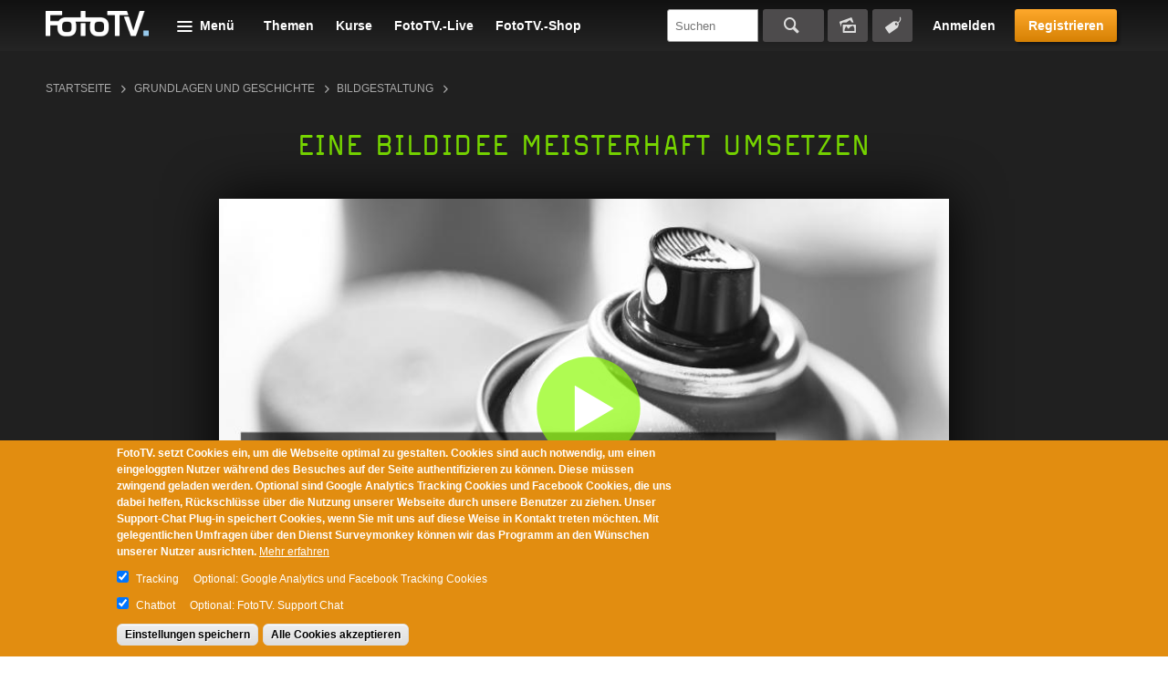

--- FILE ---
content_type: text/html; charset=utf-8
request_url: https://www.fototv.de/tutorial/eine-bildidee-meisterhaft-umsetzen
body_size: 27875
content:
<!DOCTYPE html>
<!--[if lt IE 8 ]>    <html class="lt-ie8 no-js"> <![endif]-->
<!--[if gte IE 8]><!--> <html class="no-js"  lang="de" dir="ltr"> <!--<![endif]-->
  <head>
    <!--[if IE]><![endif]-->
<meta charset="utf-8" />
<link rel="shortcut icon" href="https://www.fototv.de/sites/all/themes/ftt/images/favicon.ico" />
<script type="text/javascript">window.YETT_BLACKLIST = [/analytics/, /facebook/, /zopim\.com/, /surveymonkey\.com/, /de\.surveymonkey\.com/, /nr-data\.net/];</script><script type="text/javascript" src="/sites/all/modules/contrib/euccx/js/yett.min.js"></script><meta name="viewport" content="width=device-width, initial-scale=1.0" />
<meta http-equiv="X-UA-Compatible" content="IE=edge" />
<script type="application/ld+json">{
    "@context": "https://schema.org",
    "@graph": [
        {
            "@type": "VideoObject",
            "@id": "116289",
            "name": "Eine Bildidee meisterhaft umsetzen",
            "description": "In diesem Video zeigt Profifotograf Eberhard Schuy, wie er aus einer Bildidee ein meisterhaftes Produktbild erstellt.",
            "uploadDate": "2023-02-24T11:52:52+01:00",
            "thumbnailUrl": "https://www.fototv.de/dateien/filme/teaser_b/3705-schuy-bildgestaltung-12-teaser-big.jpg",
            "contentUrl": "http://fototv.s3.amazonaws.com/preview-de/preview-3705-Schuy-Bildgestaltung-12-EXPORT.mp4",
            "duration": "T00H03M00S",
            "transcript": "nachdem wir nun die Master Glas Bildgestaltung soweit abgeschlossen haben hatte. Mich mag ja denn doch gebeten, mal so ein gutes Bild zu machen, wie ich mir das so vorstelle und ich habs zugesagt und ich habe es getan. Ich hab mir mal überlegt wie man mit diesem farbigen deckel mit diesem farbigen Dosen ein Bild gestaltet und mir fiel auf, dass das am besten geht wenn ich die ganzen Gestaltungsregeln die wir so benannt haben, am besten noch mal komplett vergessen ich kann ja kein bild nach einer gestaltungsregeln aufbauen, dann würde ich ja irgendetwas reproduzieren was mir irgendjemand sagt was gut wäre wenn ich das tun würde. Aus dem grund kann sich ja nur eine idee entwickeln wenn ich ein bild vor augen habe und das denn vielleicht später mal überprüfe ob die gestaltungsregeln eingehalten wurden, also aachen die an dieser stelle auch noch mal bitte fang nicht an euch gestaltungsregeln auszusuchen und sagen so und danach mache ich jetzt mein bild lasst das bild immer entstehen durch euch entstehen so wie ihr fühlt wie ihr merkt so könnte es cool aussehen und schert euch über haupt um keine regel und wenn ihr denn irgendwann mal aufgebaut habt dann guckt mal, wenn ihr merkt, dass es besser gehen könnte, ob es vielleicht eine Regel gibt, die euch den Tipp gibt, wie es denn besser geht. Also so rum wird ein Schuh draus. Bei mir ist das immer so, dass ich mir überlege okay, ich möchte die einzelnen Farben haben, dafür hatte ich die Decke, weil die sehr prägnant die Farben wiedergeben und eine Sprühdose da habe ich mich dazu entschieden, wirklich auch eine nackte, also eine Sprühdose ohne Etikett zu nehmen, weil die stellvertretend für alle Farben stehen soll und es darum geht, dass man dieses Spray benutzt und nicht ein bestimmtes Brei. So also von daher war klar 56 farbige Deckel eine selber eine schöne Spray Dose, damit wollte ich arbeiten und dann stelle ich mich an mein Flipchart und weiß irgendwie vorne Vordergrund soll die Dose sein, die ist sehr lang, also schneide ich sind bisschen an und dann mal ich die mal und dann merke schon die hat ein Detail, nämlich den Kopf, den den Sprüh, Kopf, den Sprengkopf, das ist eigentlich mein Detail im Bild, das sie sich zeigen will und dann mal ich das genauer und dann steht die schon eigentlich ganz gut. Und dann mal ich außen mein Format um diese Dose also das steht nicht vorher, sondern dann sage ich auch kämen, dass die Dose ist, die will ich bis und zeigen, dann ergibt sich das Format, dann weiß ich okay Hochformat unten ein bisschen nach rechts versetzt, ein bisschen gekippt steht die Dose, dann muss da vorne ein Deckel, dann weiß ich Ich habe mich mal gucken, ob sie aus dem Kopf raus kriege. Blau, grün, gelb und rote Deckel und eine Orange, einen Deckel der Rosche Deckel der ist ein bisschen außen vor. Damit habe ich auch schon benannt, außen vor und das heißt der kommt vor die Dose. Den will ich so unscharf haben, dass er vielleicht ein bisschen in der Dose spiegelt das zeigt mir, dass er orange ist, so unter dahinten die Deckel, und natürlich habe ich so ein bisschen blau Grün dürfen korrespondieren. Blau Gelb darf korrespondieren das Rote darf wiederum mit dem Grünen korrespondieren. Also ihr seht immer gute gute Kontraste, gute Farbkontraste und gute Komplementär Kontraste. Und dann ergibt sich eigentlich von ganz alleine. Dann sagt mir mein Bauch schon, wie ich die da hinlegen muss, und dann mal ich, die Sohn etwa rein so ein bisschen aufsteigende Linie angedeutet bisschen angeschnitten Wichtig ist, dass die Dose das Bild dominiert die Dose mit dem dem Sprengkopf, und dann mal ich das so auf gucke zu, zwischendurch neben weiter hängt mein Scrabble und dann ist das eigentlich schon fertig, und dann mach ich mir die Gedanken darüber okay, wie möchte ich die Decke fotografieren, die müssen gar nicht wirklich konkret zu sehen sein. Ich will die Farben haben, also die dürfen komplett unscharf sein, weiß ich im gleichen Moment Okay, wenn ich das unscharf habende, entweder lange Brennweite oder Till Shift objektiv. Ich habe mich in diesem Fall für das stellt Shift objektiv, ganz schnell entschieden gesagt Okay, damit kann ich die Schärfe von vorne links nach hinten rechts ins Bild legen, also genau konträr zu meinem Aufbau, der von vorne links nach hinten rechts geht so und damit weiß ich objektiv weiß, wie ich das aufbauen muss, also die Dose mit der möchte spielen, die ist ganz wichtig Die wird frei auf einem Stativ aufgebaut, davor muss wurden so das haben, wo ich mein Deckelchen legen kann, so unter hinter glänzenden Tisch, der viel Gegenlicht bekommt, damit das Ganze strahlend weiß wird. Und da lege ich meine Deckelchen hin, und wenn ich das weiß, wenn ich dieses Skript so habe nochmal drauf weiß, ich eigentlich nicht aufzubauen habe, und dann mache ich das komplette Set fertig und dann kommt die Kamera hin, und wenn ich alles richtig gemacht habe und meine Erfahrung mir keinen Streich spielt, dann ist das relativ schnell eingestellt, und dann arbeiten wir noch so ein bisschen mit ein paar kleinen Tricks an Lichtreflexen, die ich ein bisschen Fuschl, das gebe ich ja zu, aber das machen wir auch am Set, und das ist wirklich jetzt einfach am Set zu erklären, wenn wir da hingehen und uns den Aufbau mal anschauen und das Bild Ich stehe jetzt hier am Set und es gibt ein paar Dinge, die vielleicht wirklich zu erklären sind Die Idee habe ich ja beschrieben, und da ich schon alles fotografiert habe und das jetzt so fertig eingestellt ist, gehen wir jetzt einfach hin und schauen uns im Detail mal an, was ich wie gemacht habe, um welchen Effekt zu erzählen und worauf ich geachtet habe ganz wichtig in der ersten auf die Kamera ein, das ist einfach Vollformat Kamera mit einem 90 Millimeter till Shift und das ist so verstellt, dass ich meine Schärfe genau so hierdurch gelegt habe. Die liegt auch tatsächlich genau auf dem Kopf, ein bisschen so schräg, so hier in der Schräge durch das heißt ich habe minimale scharfe, wirklich minimale Schärfe nach vorne und nach hinten, weil sie sich kurz nach hier ausdehnt und kurz nach hier ausdehnt, und von daher ist es mir möglich, so unscharf zu fotografieren, wie ich das gerne hätte, daher auch Blende 28 also Blende ganz auf, weil ich will wirklich nur meine Schärfe eigentlich hier auf dem Kopf haben, und da die Schärfe so steht, habe ich die hier wunderbar noch vorne drauf und hier ein bisschen auf diesen schönen Metall so alles andere ist in der Unschärfe sowohl der orangene Deckel vorne nur ein Stück angeschnitten wichtig ist, dass er hier einen reflektiert, also dass sich hier ein Orange im kleinen Reflex irgendwo hin bekomme und ganz im Unscharfen hinten die Dosen, wobei das Gelb schon einfach nur noch ein Fleck ist, den Rest wird man so sehen und das ist der Aufbau und wichtig ist mir bei diesem Aufbau das ich ein Haupt Pflicht haben und das kommt wirklich ganz von Händen scheint so auf meine hochglänzende Platte, das eine Alkohol Platte, die wirklich absolut hochglänzende ist und einfallswinkel gleich aus, und wenn hier etwa ist der Bereich, wo ich mit der Kamera drauf schauen, wo ich direkt in die Lampe reinschauen aus dem Grund weiß ich, dass dieser Bereich, der oben links im Bild ist, wirklich extrem hell über strahlend in die Unschärfe rein wirklich wegfliegt, das sollte fast rein weiß sein und die Decke fangen natürlich damit auch an zu glänzen und das tun sie so extrem, dass zum Beispiel der blaue Deckel, der genau davor liegt, einfach nur oben weiß wird und die anderen Deckel, die nicht mehr genau in der Linie der Lampe liegen werden, sehr hell und werden eben nicht mehr ganz so weiß. Oder kann ich die Farben gut erkennen? Wir jetzt mal auf Bild schauen, dann sieht man, dass wir oben bei dem Gelb auch dieser Bereich hier schon wirklich absolut weiß ist dass die blaue Dose wirklich sehr sehr weiß es und auch grün und rot obendrauf wenig Farb Werte haben das steuer ich ganz gezielt, das kann ich natürlich jetzt hier nicht mit so einer Lampe steuern, also die geht so brutal von hinten darauf, dass sich hier diese Oberflächen nicht mehr so reflektierend habe, wie ich das gerne haben möchte. Die reflektieren volles Programm, weil die Lampe dasteht und dann gehe ich hin und hab hier so ein weißes Pulver, das geht hervorragend, auch mit Mehl, mit Puderzucker. Irgend so was kann man sich erholen und das streue ich hier drauf und dadurch bestimme ich, welche reflexe sehr stark oder weniger stark kommen und wo ein Decke vielleicht weiß wird, obwohl er durch licht da nicht mehr weiß wird so und jetzt will ich dich noch mal eine aufnahmen ich hoffe, dass alles so weit stehen geblieben ist über nacht wie es gerade aussieht. Wunderbar, das seht hier ist das fertige bild, hier ist keine entwicklung drin, hier ist nichts, das ist so entwickelt und man sieht das zum beispiel hier oben auf der blauen dose das sehr stark noch weggeht. Da hat sich wahrscheinlich eine lampe noch ein bisschen bewegten aus dem grund würde ich da jetzt mit meinem weißen Pulver rangehen, das ist ein weißes, ich nutze dein weiß weiß es stein pulver was ich mal bekommen habe, das geht aber wirklich ganz genauso mit Mehl und jetzt streue ich ein bisschen mehr hier auf die, auf die blaue Dose so, und jetzt reflektiert das natürlich anders, und wenn mir das zu viel ist, möchte aber so ein bisschen blau da drin haben ich mach das mal in dem Fall ein bisschen mit Luft, dann puste ich das mal wieder ein bisschen runter und wir machen wir eine Belichtung und ihr seht jetzt ist es durch die Lampe komplett weiß, jetzt müsste ich mit der Lampe hier ein bisschen Ton Werte holen oder Im abmachen Grün ist es das Gleiche. Das, was man meint, im Bild zu sehen, ist ein Licht Reflex. Wenn ich aber das Bruder auch da mal weg mache, der kann man bisschen sauber, dann wird es, glaube ich, auch den Blauen gleich mal mit Zauber machen. Ok, schau mal an, was da passiert und dann sieht man, dass der grüne Deckel da vorne ziemlich unschön aussieht. Und wenn ich noch mal in meine vorige Belichtung gehe, dann sieht man, was da passiert. Am Blau und am Grünen sieht man es jetzt sehr schön, wie sehr ich da Feinheiten mit verändern kann. Auch da können wir jetzt hingehen und ich mach mal den erleuchten sauber sehen. wir das vielleicht ganz gut, man den Roten auch sauber, so saß er vorher aus den Gelben auch, und wir sehen jetzt, wie der Blaue hinten komplett weiß, sehr hart wegfliegt, gar nicht mehr unscharf zu sein scheint. Wir sehen auf dem Blau wirklich ganz, ganz harten Schein. Wir sehen, wie schmuddelig das Grün ist, wir sehen, was diese orangene Deckel vorne was der für eine Prägnanz bekommt ich gar nicht haben will. Ich möchte da vorne nicht 11 Euro horchen, Punkt haben, wo ich den Betrachter einlade, dahin zu schauen, und wir sehen es hier noch mal, das soll alles ineinander weiß fließend übergehen und ein paar Farben möchte ich andeuten und jetzt sieht man, dass sich da sehr konkret Deckel hingestellt habe, und das will ich eigentlich gar nicht so. Das ist also der Grund, warum ich mit solchen Mehl oder Stein, Staub oder irgendetwas in dieser Richtung arbeite, um bei solchen Dingen wenn wir in der Unscharfe arbeiten sonst geht es nicht, aber wenn ich komplett in der Unscharfe bin, kann ich mit diesem weißen Pulver bei Produkten so tun, als ob da ein Reflex wäre und sehr starker Reflexe im Prinzip ab rudern, weil es ist der Effekt, den man auch aus der People Foto Fotografie her kennt. Das, wenn es mir zu speckig glänzend ist, dass ich irgendetwas drauf tour, um das ein bisschen Mathe zu bekommen, das funktioniert da wunderbar. So, das ist der Aufbau. Zu der Dose kommt das zweite Licht ins Spiel, das ist nämlich die Lampe, die hier vorne steht, und die tut nichts anderes als hier ein bisschen Licht darauf geben, den Aufheller an Leuchten, den ich gleich für die Dose brauche, damit hier wirklich ein Reflex ist, weil die soll ja auch hell leicht weiß sein, und die ist jetzt noch sehr dunkel, und diese Lampe, das ist eigentlich das Wichtigste, sorgt dafür, dass diese Rennen hier oben auf dem Deckel und dieser kleine weiße Spray kopf vorne, dass der wirklich schön im Lichtes Wenn ich diese Lampe ausmachen, dann ist das hier oben einfach komplett schwarz. Das kann ich aber jetzt gerade mal tun, die Lampe ist aus, und wir schauen einfach mal, wie es aussieht. Wenn wir dieses Licht überhaupt nicht dabei haben, dann sieht man es macht gar nicht so viel aus. Aber der Deckel oben wird so ein bisschen traurig, die Dose wird deutlich dunkler. Die ist gar nicht mal schlecht wiedergegeben, aber sie passt nicht mehr in meinen hell licht durchflutet das Bild und aus dem Grund muss diese Lampe an sein. Ich zeig es noch mal Licht an und Licht aus, also nur dafür ist diese lampe dichte wieder anmachen. Okay und das hat den schönen vorteil, dass ich mit so einem kleinen spiegel folie die so aussieht also kann ich vielleicht nur so eine kamera zeigen glaubt, das erkennt man ganz gut und die kann ich jetzt hier vorne einbauen das ein bisschen geduld spiel muss. Jetzt unterhalb von dem orangen decke hier drauf vielleicht bleibt sogar liegen genau und sie sorgt dafür, dass vorne auch meine Dose schön hell wird das würde ich ein bisschen fein justieren. Die ist jetzt wirklich von hinten mal so reingelegt aber man sieht schon sehr schön was passiert. Jetzt ist meine Dose meine Alu dose, die ich schon noch als Alu dose erkennen. Aber jetzt ist die genauso hell. Jetzt passt die sich diesem bild an. Jetzt bin ich an einem Punkt, auch wenn ich soweit bin, dass sich wirklich diesen diesen letzten Check mache funktioniert mein Bild ich hab das vorher schon gesehen Aber jetzt kann ich wirklich nochmal überprüfen Sind die Farben richtig, ganz eindeutig unten das Orange, das muss weiß werden, das sehe ich, dass das ist so ein Punkt, der die orange Farbe steht, nicht in einer Verbindung zu den Farben, die oben erscheinen Orange ist irgendwas zwischen Gelb und Rot, dass es genau auf der anderen Seite des Bildes, das heißt ich möchte den Betrachter nicht einladen, von meinem Orange zum Gelb Rot zu schauen ich möchte, dass er dazwischen schaut und aus dem Grund ich gehe noch mal in das vorige Bild, wo die, wo der Staub drauf es ist das so weiß und jetzt passiert genau das das sich oben links ins Bild kommen. Da habe ich das Bild geöffnet, da kommt hier mein Licht, ich bin bei einer sehr hellen Farbe oben hier es nichts Dunkles ist kein markanter Punkt, auf den ich direkt Schauer und rot, blau und grün Die drei Grundfarben, die, die spielen eigentlich hier so miteinander und präsentieren, dass sie genau hinter dem Bereich sind, präsentieren eigentlich das, was ich zeigen will und damit habe ich den Betrachter eigentlich da, das er hier reinschaut, das ein bisschen bei dem Roten ist als Signal Farbe Blau, Grün, die ähnliche Ton Werte haben, sind hinter der Dose, und dann gucke ich zur Dose, und dann kann ich wieder zum Gelben schauen und ich für den Betrachter so ein bisschen im Kreis oder in einem Dreieck, also von oben reinkommen, Blaugrün und Dose, das ist das Dreieck, was ich gerne so als Blick führendes Dreieck nehmen. Damit habe ich jetzt meine Regeln ganz kurz mal gecheckt, und ich schaue mit, was ich arbeite scharf, unscharf, kontrast, ganz eindeutig aber der unscharf Kontrast ist in dem Fall wirklich die unscharfe komplett im Hintergrund und meine Schärfe komplett im Vordergrund ob die Dose ist vorne, der Rest es hin auch damit habe ich nun ganz extrem hell dunkel Kontrast, aber auch da Das markante Dunkle ist ein kleiner Punkt, der nicht in Konkurrenz zu, der Rest zu dem Rest steht, sondern der wirklich als kleiner markanter Punkt dem Betrachter auch sagt hierhin Also, ich mache eigentlich klar, wo man in diesem Welt hinschauen will, und damit funktioniert das, wenn vorne die Dose hell genug ist. Da muss ich aufpassen, dass die vorne nicht schwarz wird und den Blick nach unten zieht, sondern auch das da auch hell ist und das Ganze nach oben präsentiert wird, und das ist im Prinzip relativ schnell erklärt. Mein Aufbau und jetzt können wir eigentlich mal die Deckel wegnehmen und mal uns ein bisschen auf den Vordergrund konzentrieren. Da geht es aber jetzt eigentlich nicht mehr darauf, dass es im Besonderen Grund hat, sondern ich kann nur noch so erklären, wie ich das ganz praktisch tour, damit ich alles bewegen kann. Das ist ganz, ganz wichtig, denn das ist ja, wenn ich bin, nicht hin stelle, steht der die Kamera noch nicht so, dann stelle ich die Kamera hin. Ich weiß sehr genau mit meinem Lehrer Out eigentlich die Position, dass weiß ich, da habe ich auch bisher bestanden geguckt, und jetzt kann es aber sein, dass diese Dose ein bisschen nach vorne oder hinten muss oder dieses Deckelchen ein bisschen bewegt werden muss, und aus dem Grund muss sich aufbauen, dass sich das eben auch noch bewegen kann, dass die Dose vielleicht ein bisschen nach vorne kippt oder ein bisschen nach hinten. Die kann ich nicht einfach drauf stellen, weil wenn ich die hier habe, ich müsste alles ändern, und ich muss meine meine Deckel kann ich ändern ein Vordergrund kann. hier meine Dose kann ich ändern, das ist so wichtig, wenn man solche stellst, fotografiert das man sich die option erhält, wirklich zu gestalten. Ich will es nicht davon abhängig machen, wo die Dose stehen muss, weil es anders nicht geht. Das kann nicht sein, die Dose muss da sein, wo ich sie haben will und aus dem Grund muss ich so aufbauen, dass sie jedem Platz in meinem Bild einnehmen kann und nicht durch Tisch aufbau oder sonst wie festgelegt ist gut nämlich mal das hier einfach ein bisschen weg und ich glaube, ich weiß jetzt nicht, ob man das so im Hintergrund sieht, wenn ich die wegnehmen, wie ich den Aufbau gemacht habe. Ich habe mich jetzt hier auch ein bisschen eingebaut, den Reflektor. Das ist übrigens Wenn wir den wegnehmen, kann ich dir auch Katzen noch kurz erklären mehr Reflektor den Krieg zur Außenwelt raus, schreib den hier mal kurz ab, wenn mir das gelingt von hinten muss ständig ok das ist eine solche matte Silber Platte, die übrigens extra auch für Fotografie oder Filmerei von der Firma Light Bridge so hergestellt wird, die wirklich Fahrt neutral ist und mit der ich wirklich solche Lichtführung wunderbar hinbekommen. Da gibt es verschiedene Oberflächen und die kann man wunderbar an so ein Stativ bauen, so dass sich die in jedem Winkel da hinten einbauen kann. So schon mal weg und ja, dann sieht man alles ist mit irgendwelchen kleinen Gelenken bei mir immer festgemacht, das sieht man auch ganz schön hier vorne bei dem Decke, den ich auch unternehmen kann auch diese Stativ ist so aufgebaut, dass sich in jede Position dann nachher kommen kann und letztendlich auch Meine Dose ist eben auch so festgeschraubt, dass ich sie an jeder Position bekomme, dass es so für solche auf Namen für mich der eigentlich wichtige Tipp Das sind alles ärmlichen Adapter Kugel Köpfe super klemmt von Von Bankrott o kann man, glaube ich, jetzt hier einfach mal den Namen nennen, die so universell zusammenzubauen sind, dass sich hier auch wirklich relativ schnell so eine Dose damit festgestellt bekomme. Das ist ganz wichtig der Vordergrund, das Bild wichtige Wenn mir da noch mitspielen wollen, dann muss das so im Prinzip aufgebaut sein. Ich kann nur empfehlen, dass die Aufbauten ins The life auch das ist 11 Regel im Prinzip so zu machen, dass ich nicht mehr mit der Kamera hin und her laufen muss, wenn ich hier was ändern möchte und müsste die Kamera verändern. Mein gesamter Hintergrund steht ja nicht mehr richtig, das heißt ich musste alles wieder nachschieben. Von daher ist es viel einfacher, wenn ich die Deckel einzeln hier Hütchenspieler machen kann oder wenn ich meine Dose komplett hier frei aufbauen kann oder eben auch meinen Vordergrund dahin bringe wohin haben möchte also die Dinge immer beweglich aufbauen und dann habe ich die Möglichkeit, wirklich frei zu gestalten, wie man an diesem Welt sieht, und das ist ein Bild, an dem ich vielleicht heute auch wieder besorgen konnte. Okay, vielleicht könnte der rote Deckel noch ein bisschen nach rechts. Aber selbst wenn Ichs tun wollte, wäre das jederzeit möglich, und so finde ich, aber, kann man es gut stehen lassen, und ich glaube, es ist ein schöner Abschluss, ein schönes Abschluss Welt zur Master Class Bildgestaltung",
            "aggregateRating": {
                "@type": "AggregateRating",
                "ratingValue": "4.8",
                "ratingCount": "21",
                "bestRating": "5"
            },
            "isAccessibleForFree": "false"
        }
    ]
}</script>
<meta name="description" content="In diesem Video zeigt Profifotograf Eberhard Schuy, wie er aus einer Bildidee ein meisterhaftes Produktbild erstellt." />
<meta name="generator" content="Drupal 7 (http://drupal.org)" />
<link rel="canonical" href="https://www.fototv.de/tutorial/eine-bildidee-meisterhaft-umsetzen" />
<link rel="shortlink" href="https://www.fototv.de/node/116289" />
<meta property="og:site_name" content="FotoTV." />
<meta property="og:url" content="https://www.fototv.de/node/116289" />
<meta property="og:title" content="Eine Bildidee meisterhaft umsetzen" />
<meta property="og:description" content="In diesem Video zeigt Profifotograf Eberhard Schuy, wie er aus einer Bildidee ein meisterhaftes Produktbild erstellt." />
<meta property="og:image" content="http://www.fototv.de/dateien/filme/xxl/3705-schuy-bildgestaltung-12-teaser-xxl.jpg" />
<meta property="og:image:secure_url" content="https://www.fototv.de/dateien/filme/xxl/3705-schuy-bildgestaltung-12-teaser-xxl.jpg" />
    <title>Video: Eine Bildidee meisterhaft umsetzen</title>

    <link rel="stylesheet" href="https://www.fototv.de/dateien/advagg_css/css__VuP_ezxHJUqRaQPSAVnZEo2_woSDpkZczatsrt8g1rU__zbIq2Jkog7RJzwWlvAIWlJiDaK1yseLDmDpvwp0opQ8__DgoKVzjgo-uptGDa7XY94U5Q-X8eBJzyTHAxG644XXQ.css" />
<link rel="stylesheet" href="https://www.fototv.de/dateien/advagg_css/css__yZsjL09ATXsKX-edLufuukC-t0cEyws8KJwO5AtbSUM__I7VgQQLzOGNC23ycaq4nWKgbMbqOeoPdP3p4osrNeOg__DgoKVzjgo-uptGDa7XY94U5Q-X8eBJzyTHAxG644XXQ.css" />
<link rel="stylesheet" href="https://www.fototv.de/dateien/advagg_css/css__9BHNvEU5Z60rFHjEYc0IR9bBvwuL89Gwse2L3nDuwJU__N9fXS4Wj0S4uV2fQNWLiVPwqkoZQB712dqpIHfxa2yc__DgoKVzjgo-uptGDa7XY94U5Q-X8eBJzyTHAxG644XXQ.css" />
<link rel="stylesheet" href="https://www.fototv.de/dateien/advagg_css/css__0lJf716wbDPHB6C_A2rN3gxIh-U4aqBgPjscWy3VuO4__0xHXfsltuAslj1jxn2gNG-sty1kAd0-iM8oWXmKHozI__DgoKVzjgo-uptGDa7XY94U5Q-X8eBJzyTHAxG644XXQ.css" />
	  

    <!--[if lte IE 8]><script src="https://www.fototv.de/sites/all/themes/ftt/javascripts/contrib/Respond-master/src/respond.js"></script><![endif]-->
    <script async="async" src="https://www.googletagmanager.com/gtag/js?id=UA-2085064-1"></script>
<script src="https://www.fototv.de/sites/all/libraries/modernizr/modernizr.min.js?t8g2f6"></script>
<script src="https://www.fototv.de/dateien/advagg_js/js__ad2F4DoIgWkVuLUS0UrrtIe5vJrVRnQhZ_k8LkZNROg__hATsBB3p-WLFENym60MROCD3F-wKIrEnVJ8GrJuNvm0__DgoKVzjgo-uptGDa7XY94U5Q-X8eBJzyTHAxG644XXQ.js"></script>
<script src="https://www.fototv.de/dateien/js_injector/js_injector_4.js?t8g2f6"></script>
<script>window.google_analytics_uacct = "UA-2085064-1";window.dataLayer = window.dataLayer || [];function gtag(){dataLayer.push(arguments)};gtag("js", new Date());gtag("set", "developer_id.dMDhkMT", true);var gaProperty = window.google_analytics_uacct;
var disableStr = 'ga-disable-' + gaProperty;
if (document.cookie.indexOf(disableStr + '=true') > -1) {
  window[disableStr] = true;
  console.log('ga-disable is enabled, GA disabled.');
}
function gaOptout() {
  document.cookie = disableStr + '=true; expires=Thu, 31 Dec 2999 23:59:59 UTC; path=/';
  window[disableStr] = true;
}gtag("config", "UA-2085064-1", {"groups":"default","anonymize_ip":true,"allow_ad_personalization_signals":false});</script>
<script>!function(f,b,e,v,n,t,s)
{if(f.fbq)return;n=f.fbq=function(){n.callMethod?
n.callMethod.apply(n,arguments):n.queue.push(arguments)};
if(!f._fbq)f._fbq=n;n.push=n;n.loaded=!0;n.version='2.0';
n.queue=[];t=b.createElement(e);t.async=!0;
t.src=v;s=b.getElementsByTagName(e)[0];
s.parentNode.insertBefore(t,s)}(window,document,'script',
'https://connect.facebook.net/en_US/fbevents.js');
 fbq('init', '997154573671516'); 
fbq('track', 'PageView');</script>
<script>jQuery.extend(Drupal.settings,{"basePath":"\/","pathPrefix":"","setHasJsCookie":0,"ajaxPageState":{"theme":"ftt","theme_token":"P-2MtOz5JrELCo4MZtHiQeDAEvnd-H-jnl19CsDmKfw","jquery_version":"1.7","css":{"modules\/comment\/comment.css":1,"sites\/all\/modules\/contrib\/fitvids\/fitvids.css":1,"modules\/node\/node.css":1,"sites\/all\/modules\/contrib\/quiz\/quiz.css":1,"modules\/search\/search.css":1,"sites\/all\/modules\/contrib\/ubercart\/uc_order\/uc_order.css":1,"sites\/all\/modules\/contrib\/ubercart\/uc_store\/uc_store.css":1,"modules\/user\/user.css":1,"sites\/all\/modules\/contrib\/video_filter\/video_filter.css":1,"sites\/all\/modules\/contrib\/views\/css\/views.css":1,"sites\/all\/modules\/contrib\/apachesolr_autocomplete\/apachesolr_autocomplete.css":1,"sites\/all\/modules\/contrib\/apachesolr_autocomplete\/jquery-autocomplete\/jquery.autocomplete.css":1,"sites\/all\/modules\/contrib\/ctools\/css\/ctools.css":1,"sites\/all\/modules\/contrib\/panels\/css\/panels.css":1,"sites\/all\/libraries\/bitmovin_player\/css\/bitmovinplayer-ui.css":1,"sites\/all\/modules\/contrib\/date\/date_api\/date.css":1,"sites\/all\/modules\/contrib\/lazy_pane\/css\/lazy-pane.css":1,"sites\/all\/modules\/contrib\/panels\/plugins\/layouts\/onecol\/onecol.css":1,"sites\/all\/modules\/contrib\/field_collection\/field_collection.theme.css":1,"sites\/all\/modules\/contrib\/eu_cookie_compliance\/css\/eu_cookie_compliance.css":1,"public:\/\/ctools\/css\/37e141b71f5cc370622df5a837479963.css":1,"sites\/all\/themes\/ftt\/stylesheets\/style.css":1,"sites\/all\/themes\/ftt\/stylesheets\/fixes.css":1,"sites\/all\/themes\/ftt\/stylesheets\/prio1.css":1,"sites\/all\/themes\/ftt\/stylesheets\/rebrush.css":1,"sites\/all\/themes\/ftt\/stylesheets\/diginovum.css":1,"sites\/all\/themes\/ftt\/stylesheets\/print.css":1},"js":{"\/sites\/all\/libraries\/bitmovin_player\/js\/bitmovinplayer.js":1,"\/sites\/all\/libraries\/bitmovin_player\/js\/bitmovinplayer-ui.js":1,"sites\/all\/modules\/contrib\/eu_cookie_compliance\/js\/eu_cookie_compliance.min.js":1,"sites\/all\/modules\/contrib\/euccx\/js\/euccx.js":1,"https:\/\/www.googletagmanager.com\/gtag\/js?id=UA-2085064-1":1,"sites\/all\/libraries\/modernizr\/modernizr.min.js":1,"sites\/all\/modules\/contrib\/jquery_update\/replace\/jquery\/1.7\/jquery.min.js":1,"misc\/jquery-extend-3.4.0.js":1,"misc\/jquery-html-prefilter-3.5.0-backport.js":1,"misc\/jquery.once.js":1,"misc\/drupal.js":1,"sites\/all\/libraries\/fitvids\/jquery.fitvids.js":1,"sites\/all\/libraries\/blazy\/blazy.min.js":1,"sites\/all\/modules\/contrib\/eu_cookie_compliance\/js\/jquery.cookie-1.4.1.min.js":1,"misc\/form-single-submit.js":1,"misc\/ajax.js":1,"sites\/all\/modules\/contrib\/jquery_update\/js\/jquery_update.js":1,"sites\/all\/modules\/contrib\/entityreference\/js\/entityreference.js":1,"sites\/all\/modules\/contrib\/fitvids\/fitvids.js":1,"sites\/all\/modules\/contrib\/lazy\/lazy.js":1,"public:\/\/languages\/de-fototv_1oCPSp1WFtrydRvBGVQrCNgt76HJDrQZ7yVVO3J3oCg.js":1,"sites\/all\/modules\/contrib\/authcache\/authcache.js":1,"sites\/all\/modules\/contrib\/apachesolr_autocomplete\/apachesolr_autocomplete.js":1,"sites\/all\/modules\/contrib\/apachesolr_autocomplete\/jquery-autocomplete\/jquery.autocomplete.js":1,"misc\/progress.js":1,"sites\/all\/modules\/contrib\/lazy_pane\/js\/lazy-pane.js":1,"sites\/all\/modules\/contrib\/fivestar\/js\/fivestar.js":1,"sites\/all\/modules\/contrib\/google_analytics\/googleanalytics.js":1,"sites\/all\/themes\/ftt\/javascripts\/contrib\/readmore\/readmore-v2\/readmore.min.js":1,"sites\/all\/themes\/ftt\/javascripts\/contrib\/tocca.js\/Tocca.js":1,"sites\/all\/themes\/ftt\/javascripts\/contrib\/waitForImages-master\/src\/jquery.waitforimages.js":1,"sites\/all\/themes\/ftt\/javascripts\/contrib\/views_infinite_scroll.js":1,"sites\/all\/themes\/ftt\/javascripts\/contrib\/carouFredSel\/jquery.carouFredSel-6.2.1.js":1,"sites\/all\/themes\/ftt\/javascripts\/contrib\/select2\/select2.js":1,"sites\/all\/themes\/ftt\/javascripts\/prio1.js":1,"sites\/all\/themes\/ftt\/javascripts\/theme.js":1,"dateien\/js_injector\/js_injector_4.js":1}},"authcache":{"q":"node\/116289","cp":{"path":"\/","domain":".fototv.de","secure":true},"cl":1},"apachesolr_autocomplete":{"path":"\/apachesolr_autocomplete","forms":{"apachesolr-panels-search-block":{"id":"apachesolr-panels-search-block","path":"\/apachesolr_autocomplete_callback\/apachesolr_search_page%3Acore_search"}}},"lazy_pane":{"current_path":"node\/116289"},"urlIsAjaxTrusted":{"\/tutorial\/eine-bildidee-meisterhaft-umsetzen?destination=node\/116289":true,"\/tutorial\/eine-bildidee-meisterhaft-umsetzen":true},"fitvids":{"custom_domains":[],"selectors":["#main"],"simplifymarkup":1},"eu_cookie_compliance":{"cookie_policy_version":"1.0.0","popup_enabled":1,"popup_agreed_enabled":0,"popup_hide_agreed":0,"popup_clicking_confirmation":false,"popup_scrolling_confirmation":false,"popup_html_info":"\u003Cdiv class=\u0022eu-cookie-compliance-banner eu-cookie-compliance-banner-info eu-cookie-compliance-banner--categories\u0022\u003E\n  \u003Cdiv class=\u0022popup-content info\u0022\u003E\n        \u003Cdiv id=\u0022popup-text\u0022\u003E\n      \u003Cp\u003EFotoTV. setzt Cookies ein, um die Webseite optimal zu gestalten. Cookies sind auch notwendig, um einen eingeloggten Nutzer w\u00e4hrend des Besuches auf der Seite authentifizieren zu k\u00f6nnen. Diese m\u00fcssen zwingend geladen werden. Optional sind Google Analytics Tracking Cookies und Facebook Cookies, die uns dabei helfen, R\u00fcckschl\u00fcsse \u00fcber die Nutzung unserer Webseite durch unsere Benutzer zu ziehen. Unser Support-Chat Plug-in speichert Cookies, wenn Sie mit uns auf diese Weise in Kontakt treten m\u00f6chten. Mit gelegentlichen Umfragen \u00fcber den Dienst Surveymonkey k\u00f6nnen wir das Programm an den W\u00fcnschen unserer Nutzer ausrichten.\u003C\/p\u003E              \u003Cbutton type=\u0022button\u0022 class=\u0022find-more-button eu-cookie-compliance-more-button\u0022\u003EMehr erfahren\u003C\/button\u003E\n          \u003C\/div\u003E\n          \u003Cdiv id=\u0022eu-cookie-compliance-categories\u0022 class=\u0022eu-cookie-compliance-categories\u0022\u003E\n                  \u003Cdiv class=\u0022eu-cookie-compliance-category\u0022\u003E\n            \u003Cdiv\u003E\n              \u003Cinput type=\u0022checkbox\u0022 name=\u0022cookie-categories\u0022 id=\u0022cookie-category-tracking\u0022\n                     value=\u0022tracking\u0022\n                     checked                      \u003E\n              \u003Clabel for=\u0022cookie-category-tracking\u0022\u003ETracking\u003C\/label\u003E\n            \u003C\/div\u003E\n                      \u003Cdiv class=\u0022eu-cookie-compliance-category-description\u0022\u003EOptional: Google Analytics und Facebook Tracking Cookies\u003C\/div\u003E\n                  \u003C\/div\u003E\n                  \u003Cdiv class=\u0022eu-cookie-compliance-category\u0022\u003E\n            \u003Cdiv\u003E\n              \u003Cinput type=\u0022checkbox\u0022 name=\u0022cookie-categories\u0022 id=\u0022cookie-category-support\u0022\n                     value=\u0022support\u0022\n                     checked                      \u003E\n              \u003Clabel for=\u0022cookie-category-support\u0022\u003EChatbot\u003C\/label\u003E\n            \u003C\/div\u003E\n                      \u003Cdiv class=\u0022eu-cookie-compliance-category-description\u0022\u003EOptional: FotoTV. Support Chat\u003C\/div\u003E\n                  \u003C\/div\u003E\n                          \u003Cdiv class=\u0022eu-cookie-compliance-categories-buttons\u0022\u003E\n            \u003Cbutton type=\u0022button\u0022\n                    class=\u0022eu-cookie-compliance-save-preferences-button\u0022\u003EEinstellungen speichern\u003C\/button\u003E\n          \u003C\/div\u003E\n              \u003C\/div\u003E\n    \n    \u003Cdiv id=\u0022popup-buttons\u0022 class=\u0022eu-cookie-compliance-has-categories\u0022\u003E\n            \u003Cbutton type=\u0022button\u0022 class=\u0022agree-button eu-cookie-compliance-default-button\u0022\u003EAlle Cookies akzeptieren\u003C\/button\u003E\n              \u003Cbutton type=\u0022button\u0022 class=\u0022eu-cookie-withdraw-button eu-cookie-compliance-hidden\u0022 \u003EWithdraw consent\u003C\/button\u003E\n          \u003C\/div\u003E\n  \u003C\/div\u003E\n\u003C\/div\u003E","use_mobile_message":false,"mobile_popup_html_info":"\u003Cdiv class=\u0022eu-cookie-compliance-banner eu-cookie-compliance-banner-info eu-cookie-compliance-banner--categories\u0022\u003E\n  \u003Cdiv class=\u0022popup-content info\u0022\u003E\n        \u003Cdiv id=\u0022popup-text\u0022\u003E\n                    \u003Cbutton type=\u0022button\u0022 class=\u0022find-more-button eu-cookie-compliance-more-button\u0022\u003EMehr erfahren\u003C\/button\u003E\n          \u003C\/div\u003E\n          \u003Cdiv id=\u0022eu-cookie-compliance-categories\u0022 class=\u0022eu-cookie-compliance-categories\u0022\u003E\n                  \u003Cdiv class=\u0022eu-cookie-compliance-category\u0022\u003E\n            \u003Cdiv\u003E\n              \u003Cinput type=\u0022checkbox\u0022 name=\u0022cookie-categories\u0022 id=\u0022cookie-category-tracking\u0022\n                     value=\u0022tracking\u0022\n                     checked                      \u003E\n              \u003Clabel for=\u0022cookie-category-tracking\u0022\u003ETracking\u003C\/label\u003E\n            \u003C\/div\u003E\n                      \u003Cdiv class=\u0022eu-cookie-compliance-category-description\u0022\u003EOptional: Google Analytics und Facebook Tracking Cookies\u003C\/div\u003E\n                  \u003C\/div\u003E\n                  \u003Cdiv class=\u0022eu-cookie-compliance-category\u0022\u003E\n            \u003Cdiv\u003E\n              \u003Cinput type=\u0022checkbox\u0022 name=\u0022cookie-categories\u0022 id=\u0022cookie-category-support\u0022\n                     value=\u0022support\u0022\n                     checked                      \u003E\n              \u003Clabel for=\u0022cookie-category-support\u0022\u003EChatbot\u003C\/label\u003E\n            \u003C\/div\u003E\n                      \u003Cdiv class=\u0022eu-cookie-compliance-category-description\u0022\u003EOptional: FotoTV. Support Chat\u003C\/div\u003E\n                  \u003C\/div\u003E\n                          \u003Cdiv class=\u0022eu-cookie-compliance-categories-buttons\u0022\u003E\n            \u003Cbutton type=\u0022button\u0022\n                    class=\u0022eu-cookie-compliance-save-preferences-button\u0022\u003EEinstellungen speichern\u003C\/button\u003E\n          \u003C\/div\u003E\n              \u003C\/div\u003E\n    \n    \u003Cdiv id=\u0022popup-buttons\u0022 class=\u0022eu-cookie-compliance-has-categories\u0022\u003E\n            \u003Cbutton type=\u0022button\u0022 class=\u0022agree-button eu-cookie-compliance-default-button\u0022\u003EAlle Cookies akzeptieren\u003C\/button\u003E\n              \u003Cbutton type=\u0022button\u0022 class=\u0022eu-cookie-withdraw-button eu-cookie-compliance-hidden\u0022 \u003EWithdraw consent\u003C\/button\u003E\n          \u003C\/div\u003E\n  \u003C\/div\u003E\n\u003C\/div\u003E\n","mobile_breakpoint":"768","popup_html_agreed":"\u003Cdiv\u003E\n  \u003Cdiv class=\u0022popup-content agreed\u0022\u003E\n    \u003Cdiv id=\u0022popup-text\u0022\u003E\n      Thank you for accepting cookies\n\u003Cp\u003EYou can now hide this message or find out more about cookies.\u003C\/p\u003E    \u003C\/div\u003E\n    \u003Cdiv id=\u0022popup-buttons\u0022\u003E\n      \u003Cbutton type=\u0022button\u0022 class=\u0022hide-popup-button eu-cookie-compliance-hide-button\u0022\u003EHide\u003C\/button\u003E\n              \u003Cbutton type=\u0022button\u0022 class=\u0022find-more-button eu-cookie-compliance-more-button-thank-you\u0022 \u003EMore info\u003C\/button\u003E\n          \u003C\/div\u003E\n  \u003C\/div\u003E\n\u003C\/div\u003E","popup_use_bare_css":false,"popup_height":"auto","popup_width":"100%","popup_delay":500,"popup_link":"https:\/\/www.fototv.de\/datenschutz","popup_link_new_window":1,"popup_position":null,"fixed_top_position":1,"popup_language":"de-fototv","store_consent":false,"better_support_for_screen_readers":0,"reload_page":0,"domain":"","domain_all_sites":0,"popup_eu_only_js":0,"cookie_lifetime":"500","cookie_session":false,"disagree_do_not_show_popup":0,"method":"categories","allowed_cookies":"has_js\r\naucp13n\r\nDrupal.tableDrag.showWeight","withdraw_markup":"\u003Cbutton type=\u0022button\u0022 class=\u0022eu-cookie-withdraw-tab\u0022\u003EPrivacy settings\u003C\/button\u003E\n\u003Cdiv class=\u0022eu-cookie-withdraw-banner\u0022\u003E\n  \u003Cdiv class=\u0022popup-content info\u0022\u003E\n    \u003Cdiv id=\u0022popup-text\u0022\u003E\n      We use cookies on this site to enhance your user experience\n\u003Cp\u003EYou have given your consent for us to set cookies.\u003C\/p\u003E    \u003C\/div\u003E\n    \u003Cdiv id=\u0022popup-buttons\u0022\u003E\n      \u003Cbutton type=\u0022button\u0022 class=\u0022eu-cookie-withdraw-button\u0022\u003EWithdraw consent\u003C\/button\u003E\n    \u003C\/div\u003E\n  \u003C\/div\u003E\n\u003C\/div\u003E\n","withdraw_enabled":false,"withdraw_button_on_info_popup":0,"cookie_categories":["tracking","support"],"cookie_categories_details":{"tracking":{"label":"Tracking","description":"Optional: Google Analytics und Facebook Tracking Cookies","machine_name":"tracking","checkbox_default_state":"checked","weight":0},"support":{"label":"Chatbot","description":"Optional: FotoTV. Support Chat","machine_name":"support","checkbox_default_state":"checked","weight":1}},"enable_save_preferences_button":1,"cookie_name":"","cookie_value_disagreed":"0","cookie_value_agreed_show_thank_you":"1","cookie_value_agreed":"2","containing_element":"body","automatic_cookies_removal":1,"close_button_action":"close_banner"},"googleanalytics":{"account":["UA-2085064-1"],"trackOutbound":1,"trackMailto":1,"trackDownload":1,"trackDownloadExtensions":"7z|aac|arc|arj|asf|asx|avi|bin|csv|doc(x|m)?|dot(x|m)?|exe|flv|gif|gz|gzip|hqx|jar|jpe?g|js|mp(2|3|4|e?g)|mov(ie)?|msi|msp|pdf|phps|png|ppt(x|m)?|pot(x|m)?|pps(x|m)?|ppam|sld(x|m)?|thmx|qtm?|ra(m|r)?|sea|sit|tar|tgz|torrent|txt|wav|wma|wmv|wpd|xls(x|m|b)?|xlt(x|m)|xlam|xml|z|zip"},"euccx":{"plugins":{"ganalytics":{"blacklist":["\/analytics\/"],"cookies_handled":["_ga","_gat","_gid"],"opt_in_category":"tracking"},"fbpixel":{"blacklist":["\/facebook\/"],"opt_in_category":"tracking"},"zopim":{"blacklist":["\/zopim\\.com\/"],"js_exclude":{"name":["widget_v2","asset_composer.js"],"data":["__zopim_widget_proxy","zopimSrc"]},"cookies_handled":["__zlcid","__zlcmid","__zlcstore"],"opt_in_category":"support"},"surveymonkey":{"blacklist":["\/surveymonkey\\.com\/","\/de\\.surveymonkey\\.com\/","\/nr-data\\.net\/"],"cookies_handled":["smcx_0_last_shown_at","apex__sm","survey"],"opt_in_category":"umfragen"}},"unticked":0,"dab":0},"lazy":{"errorClass":"b-error","loadInvisible":false,"offset":100,"saveViewportOffsetDelay":50,"selector":".b-lazy","src":"data-src","successClass":"b-loaded","validateDelay":25}});</script>
		
		
  </head>
  <body class="html not-front not-logged-in no-sidebars page-node page-node- page-node-116289 node-type-content-film user--anonymous" >
    <div id="skip-link">
      <a href="#main" class="element-invisible element-focusable" role="link">Skip to main content</a>
    </div>
        
<div class="body-wrapper">

  
      <header id="header" role="banner">
      <div class="grid">
          <span id="logo">
  <a href="/" title="FotoTV." rel="home">
    <img typeof="foaf:Image" src="https://www.fototv.de/sites/all/themes/ftt/images/logo.png" width="114" height="28" alt="FotoTV. Logo" />  </a>
</span>
<div id="block-panels-mini-menu-header" class="block block-panels-mini" >

      <header class="navigation__menu-wrapper">
    <div class="navigation__menu-label" >Menü</div>
    <div class="content" >
      <div class="row-layout row-four-menu">
  <div class="column-title">
      </div>
  <div class="column-one">
    <section class="panel-pane pane-block pane-menu-menu-programm"  >
  
        <div class="title__wrapper">
      <span class="menu__item-headline">
        Programm      </span>
    </div>
    
  
  <div class="pane-content">
    <ul class="menu"><li class="first leaf"><a href="/grundlagen-und-geschichte" title="Geschichte der Fotografie   Fotografie für Einsteiger  Smartphone-Fotografie   Fotolocations    Bildgestaltung">Grundlagen und Geschichte</a></li>
<li class="leaf"><a href="/fototechnik" title="Aufsteckblitze   Kameratechnik   Lichttechniken   Studiotechnik   Colormanagement   Filmen mit der DSLR    Dunkelkammer-Technik   Fotoarchivierung   Fine-Art   Rahmungen   Multivision   Tests">Fototechnik</a></li>
<li class="leaf"><a href="/kanal/fotomotive" title="Aktfotografie  Eventfotografie  Fashionfotografie  Foodfotografie  Reisefotografie  Hochzeitsfotografie  Naturfotografie  Mikro- und Makrofotografie     Landschaftsfotografie  Astrofotografie  Tierfotografie   Lightpainting   Panoramafotografie  Portraitfotografie  Peoplefotografie  Reportagefotografie  Highspeed-Fotografie  Spezialfotografie  Sportfotografie  Still Life und Objektfotografie   Autofotografie   Street-Fotografie   Architekturfotografie   ">Fotomotive</a></li>
<li class="leaf"><a href="/digitale-bildbearbeitung" title="Photoshop CC Grundlagen   Photoshop Tutorials  Lightroom Tutorials   Affinity Photo Tutorials   Luminar-Tutorials   Capture One Tutorials   InDesign für Fotografen     Bildbearbeitungstools &amp; Plug-ins   Bildcomposing">Digitale Bildbearbeitung</a></li>
<li class="leaf"><a href="/kanal/fotokunst" title="Meister der Fotografie   Zeitgenössische Fotografen   Fotografie sammeln   Fotoausstellungen   Fotofestivals &amp; Events">Fotokunst</a></li>
<li class="leaf"><a href="/kanal/fotografische-weiterentwicklung" title="Next Level Fotografie   Fotobücher   Bildbesprechungen   Fotografie als Business   Fotorecht">Fotografische Weiterentwicklung</a></li>
<li class="last leaf"><a href="/das-fototv-archiv" title="FotoTV.Challenge   photokinaTV   FotoTV.News-Archiv   Photoshop CS5 Grundlagen   Photoshop Archiv bis CS6   Lightroom 4 Kompendium">Das FotoTV.-Archiv</a></li>
</ul>  </div>

  
  </section><section class="panel-pane pane-block pane-menu-menu-custom-video-menu"  >
  
      
  
  <div class="pane-content">
    <ul class="menu"><li class="first leaf"><a href="/themen">Themen</a></li>
<li class="leaf"><a href="/kurse">Kurse</a></li>
<li class="leaf"><a href="/all_videos">Alle Filme</a></li>
<li class="last leaf"><a href="/freie-Videos">Kostenlose Filme</a></li>
</ul>  </div>

  
  </section>  </div>
  <div class="column-two">
    <section class="panel-pane pane-block pane-menu-menu-aktuelles-community"  >
  
        <div class="title__wrapper">
      <span class="menu__item-headline">
        FotoTV.      </span>
    </div>
    
  
  <div class="pane-content">
    <ul class="menu"><li class="first leaf"><a href="/blog" title="Das FotoTV Blog">Blog</a></li>
<li class="leaf"><a href="/sessions">FotoTV.-Live</a></li>
<li class="leaf"><a href="/themenfokus" title="FooTV.-Bergchallenge  ">Aktueller Themenfokus</a></li>
<li class="leaf"><a href="/tracker">FotoTV.-Tracker</a></li>
<li class="leaf"><a href="https://www.fototv.de/start/shop/">FotoTV.-Shop</a></li>
<li class="leaf"><a href="/stars">FotoTV.-Stars</a></li>
<li class="leaf"><a href="/wir_uber_uns">FotoTV.-Team</a></li>
<li class="last leaf"><a href="/kontakt">Kontaktiere uns!</a></li>
</ul>  </div>

  
  </section>  </div>
  <div class="column-three">
    <section class="panel-pane pane-block pane-menu-menu-fototv"  >
  
        <div class="title__wrapper">
      <span class="menu__item-headline">
        Mitgliedschaft      </span>
    </div>
    
  
  <div class="pane-content">
    <ul class="menu"><li class="first leaf"><a href="/zugang">Mitglied werden</a></li>
<li class="leaf"><a href="https://www.fototv.de/start">Was bietet dir FotoTV.?</a></li>
<li class="leaf"><a href="/downloads">Downloads</a></li>
<li class="last leaf"><a href="/support" title="FotoTV.-Support">Hilfe zu FotoTV.</a></li>
</ul>  </div>

  
  </section>  </div>
  <div class="column-four">
    <section class="panel-pane pane-block pane-user-login"  >
  
        <div class="title__wrapper">
      <span class="menu__item-headline">
        Benutzeranmeldung      </span>
    </div>
    
  
  <div class="pane-content">
    <form action="/tutorial/eine-bildidee-meisterhaft-umsetzen?destination=node/116289" method="post" id="user-login-form" accept-charset="UTF-8"><div><div class="form-item form-type-textfield form-item-name">
  <label for="edit-name">Nutzername oder E-Mail <span class="form-required" title="Das Feld wird benötigt.">*</span></label>
 <input type="text" id="edit-name" name="name" value="" size="15" maxlength="60" class="form-text required" />
</div>
<div class="form-item form-type-password form-item-pass">
  <label for="edit-pass">Passwort <span class="form-required" title="Das Feld wird benötigt.">*</span></label>
 <input type="password" id="edit-pass" name="pass" size="15" maxlength="128" class="form-text required" />
</div>
<ul><li class="first"><a href="/user/register" title="Ein neues Benutzerkonto erstellen.">Neues Nutzerkonto anlegen</a></li>
<li class="last"><a href="/user/password" title="Ein neues Passwort per E-Mail anfordern.">Neues Passwort anfordern</a></li>
</ul><input type="hidden" name="form_build_id" value="form-KEhc_WoUAGAMO0wSo16fz-vPM9yu_v8rNOHmPebO0Hg" />
<input type="hidden" name="form_id" value="user_login_block" />
<div class="form-actions form-wrapper" id="edit-actions"><button type="submit" id="edit-submit" name="op" value="Anmelden" class="form-submit">Anmelden</button></div></div></form>  </div>

  
  </section>  </div>
</div>
    </div>
    <div class="menu__user">
      <div class="menu__user-register">
        <button id="menu__user-btn--login" class="menu__user-btn--login">Anmelden</button>
      </div>
    </div>
  </header>
  </div>
<div class="menu__cta">
  <div class="menu__cta-buttons">
    <a class="button" href="/testpaket" target="_self">Registrieren</a>
  </div>
</div>
<div id="block-panels-mini-shortcuts" class="block block-panels-mini">

        
  <div class="content">
    <div class="panel-display panel-1col clearfix" id="mini-panel-shortcuts">
  <div class="panel-panel panel-col">
    <div><section class="panel-pane pane-block pane-menu-menu-shortcuts-anon" >

<div class="content">
        <ul class="menu"><li class="first leaf"><a href="/themen">Themen</a></li>
<li class="leaf"><a href="/kurse">Kurse</a></li>
<li class="leaf"><a href="/sessions">FotoTV.-Live</a></li>
<li class="last leaf"><a href="https://www.fototv.de/shop">FotoTV.-Shop</a></li>
</ul>  </div>

  </section></div>
  </div>
</div>
  </div>
</div>
<div id="block-apachesolr-panels-search-form" class="block block-apachesolr-panels">

          <header>
      <div>Suchen</div>
    </header>
      
  <div class="content">
    <div class="wrapper">
      <form action="/tutorial/eine-bildidee-meisterhaft-umsetzen" method="post" id="apachesolr-panels-search-block" accept-charset="UTF-8"><div><div class="form-item form-type-textfield form-item-apachesolr-panels-search-form">
  <label class="element-invisible" for="edit-apachesolr-panels-search-form">Suchen </label>
 <input title="Geben Sie die Wörter ein, nach denen Sie suchen möchten." class="apachesolr-autocomplete form-text" data-apachesolr-autocomplete-id="apachesolr-panels-search-block" placeholder="Suchen" type="text" id="edit-apachesolr-panels-search-form" name="apachesolr_panels_search_form" value="" size="15" maxlength="128" />
</div>
<input type="hidden" name="form_build_id" value="form-VfP6LcagVmYYYxLtCvZH5nESBHydTU8fKd3Ifn9yPUE" />
<input type="hidden" name="form_id" value="apachesolr_panels_search_block" />
<div class="form-actions form-wrapper" id="edit-actions--2"><button type="submit" id="edit-submit--2" name="op" value="Suchen" class="form-submit">Suchen</button></div></div></form>      <div class="additional-search">
        <a href="/bildersuche" class="picture-search">Bildersuche</a>
        <a href="/tags" class="tag-search">Tagsuche</a>
      </div>
    </div>
  </div>
</div>
<noscript> <img height="1" width="1" src="https://www.facebook.com/tr?id=997154573671516&ev=PageView&noscript=1"/></noscript>
      </div>
    </header>
  
              
  
      <main id="main" role="main">
      <div class="content">
          

  <article class="stage with-sidebar">
		<div class="headerwrap">
      	      <header class="stage-header">
          <section class="panel-pane pane-page-breadcrumb" >
  
  <div class="content">
    <div class="element-invisible">You are here</div><div class="breadcrumb"><a href="/">Startseite</a> <span class="separator"></span> <a href="/grundlagen-und-geschichte">Grundlagen und Geschichte</a> <span class="separator"></span> <a href="/grundlagen/bildgestaltung">Bildgestaltung</a></div>  </div>

  </section><section class="panel-pane pane-entity-field pane-node-field-page-title" >
  
  <div class="content">
      <div class="field field-name-field-page-title field-type-text field-label-hidden">

    <h1 class="textformatter-list">Eine Bildidee meisterhaft umsetzen</h1>
  </div>
  </div>

  </section><div id="bitmovin-player"></div><div id="searchtrack"></div><div id="video-player-finished"><div class="view view-series-films view-id-series_films view-display-id-player_finished view-dom-id-f40c08e7c778f92e2fcad4767973b55e">        
  
  
      <div class="view-content">      <table class="views-view-grid cols-3">
  
  <tbody>
          <tr  class="row-1 row-first">
                  <td  class="col-1 col-first">
              
  <div class="views-field views-field-field-archiv-overlay">        <div class="field-content"><a href="/tutorial/licht-und-untergrund-in-der-schmuckfotografie"><img typeof="foaf:Image" src="https://www.fototv.de/dateien/styles/teaser_small/public/1961_03_teaser_b.jpg?itok=oikQ9_w1" width="280" height="157" alt="Schmuckfotografie mit Schuy 3" title="Schmuckfotografie mit Schuy 3" /></a></div>  </div>  
  <div class="views-field views-field-title">        <span class="field-content"></span>  </div>  
  <div class="views-field views-field-field-untertitel">        <div class="field-content">FotoTV.LiveSet</div>  </div>          </td>
                  <td  class="col-2">
              
  <div class="views-field views-field-field-archiv-overlay">        <div class="field-content"><a href="/tutorial/schmuckfotografie-am-beispiel-einer-armbanduhr"><img typeof="foaf:Image" src="https://www.fototv.de/dateien/styles/teaser_small/public/1961_04_teaser_b.jpg?itok=ykzyjJFq" width="280" height="157" alt="Schmuckfotografie mit Schuy 4" title="Schmuckfotografie mit Schuy 4" /></a></div>  </div>  
  <div class="views-field views-field-title">        <span class="field-content"></span>  </div>  
  <div class="views-field views-field-field-untertitel">        <div class="field-content">FotoTV.LiveSet</div>  </div>          </td>
                  <td  class="col-3 col-last">
              
  <div class="views-field views-field-field-archiv-overlay">        <div class="field-content"><a href="/tutorial/vom-produktfoto-zum-stilllifefoto"><img typeof="foaf:Image" src="https://www.fototv.de/dateien/styles/teaser_small/public/filme/teaser_b/1961_05_teaser_b.jpg?itok=CH-nC9s_" width="280" height="157" alt="Schmuckfotografie mit Schuy 5" title="Schmuckfotografie mit Schuy 5" /></a></div>  </div>  
  <div class="views-field views-field-title">        <span class="field-content"></span>  </div>  
  <div class="views-field views-field-field-untertitel">        <div class="field-content">FotoTV.LiveSet</div>  </div>          </td>
              </tr>
          <tr  class="row-2">
                  <td  class="col-1 col-first">
              
  <div class="views-field views-field-field-archiv-overlay">        <div class="field-content"><a href="/tutorial/stoffoberflachen-fotografieren-und-herausarbeiten"><img typeof="foaf:Image" src="https://www.fototv.de/dateien/styles/teaser_small/public/filme/teaser_b/4051-shopschuy-stoffe-teaser-big.jpg?itok=gfdWCPUV" width="280" height="157" alt="Stoffe für den Shop fotografieren" title="Stoffe für den Shop fotografieren" /></a></div>  </div>  
  <div class="views-field views-field-title">        <span class="field-content"></span>  </div>  
  <div class="views-field views-field-field-untertitel">        <div class="field-content">Eberhard Schuy beantwortet Zuschauerfragen</div>  </div>          </td>
                  <td  class="col-2">
              
  <div class="views-field views-field-field-archiv-overlay">        <div class="field-content"><a href="/tutorial/e-schuy-zeigt-die-retusche-eines-schmuckfotos-mit-photoshop-cs-6"><img typeof="foaf:Image" src="https://www.fototv.de/dateien/styles/teaser_small/public/1961_06_teaser_b.jpg?itok=woJjtrTF" width="280" height="157" alt="Schmuckfotografie mit Schuy - Retusche 1" title="Schmuckfotografie mit Schuy - Retusche 1" /></a></div>  </div>  
  <div class="views-field views-field-title">        <span class="field-content"></span>  </div>  
  <div class="views-field views-field-field-untertitel">        <div class="field-content">Photoshop mit Eberhard Schuy</div>  </div>          </td>
                  <td  class="col-3 col-last">
              
  <div class="views-field views-field-field-archiv-overlay">        <div class="field-content"><a href="/tutorial/perlenarmband-gekonnt-fotografieren"><img typeof="foaf:Image" src="https://www.fototv.de/dateien/styles/teaser_small/public/filme/teaser_b/1961_01_teaser_b.jpg?itok=2Yp0Zkl1" width="280" height="157" alt="Schmuckfotografie mit Schuy 1" title="Schmuckfotografie mit Schuy 1" /></a></div>  </div>  
  <div class="views-field views-field-title">        <span class="field-content"></span>  </div>  
  <div class="views-field views-field-field-untertitel">        <div class="field-content">FotoTV.LiveSet</div>  </div>          </td>
              </tr>
          <tr  class="row-3 row-last">
                  <td  class="col-1 col-first">
              
  <div class="views-field views-field-field-archiv-overlay">        <div class="field-content"><a href="/tutorial/e-schuy-zeigt-die-retusche-von-schmuckfotos-mit-photoshop-cs-6"><img typeof="foaf:Image" src="https://www.fototv.de/dateien/styles/teaser_small/public/1961_07_teaser_b.jpg?itok=h_88kgaQ" width="280" height="157" alt="Schmuckfotografie mit Schuy - Retusche 2" title="Schmuckfotografie mit Schuy - Retusche 2" /></a></div>  </div>  
  <div class="views-field views-field-title">        <span class="field-content"></span>  </div>  
  <div class="views-field views-field-field-untertitel">        <div class="field-content">Photoshop mit Eberhard Schuy</div>  </div>          </td>
                  <td  class="col-2">
              
  <div class="views-field views-field-field-archiv-overlay">        <div class="field-content"><a href="/tutorial/reflexionen-und-schatten-in-der-schmuckfotografie"><img typeof="foaf:Image" src="https://www.fototv.de/dateien/styles/teaser_small/public/1961_02_teaser_b.jpg?itok=OcxycIBj" width="280" height="157" alt="Schmuckfotografie mit Schuy 2" title="Schmuckfotografie mit Schuy 2" /></a></div>  </div>  
  <div class="views-field views-field-title">        <span class="field-content"></span>  </div>  
  <div class="views-field views-field-field-untertitel">        <div class="field-content">FotoTV.LiveSet</div>  </div>          </td>
                  <td  class="col-3 col-last">
              
  <div class="views-field views-field-field-archiv-overlay">        <div class="field-content"><a href="/tutorial/eine-bildidee-meisterhaft-umsetzen" class="active"><img typeof="foaf:Image" src="https://www.fototv.de/dateien/styles/teaser_small/public/sites/all/modules/custom/fototv_features/fototv_film/images/replay.jpg" alt="Play it again..." title="Play it again..." /></a></div>  </div>  
  <div class="views-field views-field-title">        <span class="field-content"></span>  </div>  
  <div class="views-field views-field-field-untertitel">        <div class="field-content">Play it again...</div>  </div>          </td>
              </tr>
      </tbody>
</table>
    </div>  
  
  
  
  
  
</div></div>        </header>
              </div>
    <div class="grid">
      
              <div class="content stage-content">
          <section class="panel-pane pane-panels-mini pane-below-player" >
  
  <div class="content">
    <div class="panel-display panel-1col clearfix" id="mini-panel-below_player">
  <div class="panel-panel panel-col">
    <div><section class="panel-pane pane-entity-field pane-node-field-vote" >

<div class="content">
        <div  class="lazy-pane-placeholder" data-lazy-pane-id="lazy_pane:be3e08441f1be6553e073cb630a5b80e" data-lazy-pane-load-strategy="page-loaded"></div>  </div>

  </section><section class="panel-pane pane-entity-field pane-node-field-laufzeit2" >

<div class="content">
          <div class="field field-name-field-laufzeit2 field-type-datetime field-label-hidden">

    <span  class="date-display-single">0 h 26 m 01 s</span>
  </div>
  </div>

  </section><section class="panel-pane pane-node-created" >

<div class="content">
        24.02.2023  </div>

  </section></div>
  </div>
</div>
  </div>

  </section><section class="panel-pane pane-panels-mini pane-cta-on-white-film" >
  
  <div class="content">
    <div class="panel-display panel-1col clearfix" id="mini-panel-cta_on_white_film">
  <div class="panel-panel panel-col">
    <div><section class="panel-pane pane-views-panes pane-cta-placement-panel-pane-1" >

<div class="content">
        <div class="view view-cta-placement view-id-cta_placement view-display-id-panel_pane_1 view-dom-id-4bc04fc8016d0fc9bd34251b3fc889c0">        
  
  
      <div class="view-content">        <div class="views-row views-row-1 views-row-odd views-row-first views-row-last">    <article id="node-111959" class="node node-cta node-teaser node-teaser node-cta-teaser" role="article">
  <div class="content">
      <div class="field field-name-field-cta-text field-type-text field-label-hidden">

    
  </div>
<div class="field-collection-container clearfix">  <div class="field field-name-field-cta-link-collection field-type-field-collection field-label-hidden">

    <div class="field-collection-view clearfix view-mode-token"><div class="entity entity-field-collection-item field-collection-item-field-cta-link-collection clearfix" about="/field-collection/field-cta-link-collection/2433">
  <div class="content">
    <div class="field field-name-field-cta-links field-type-link-field field-label-hidden loadHiddenForm">
<a href="/testpaket_ordern">Diesen Film kostenlos sehen</a></div>
<div class="field field-name-field-cta-byline field-type-text field-label-hidden">
<p> + 4 weitere Filme deiner Wahl</p></div>
  </div>
</div>
</div><div class="field-collection-view clearfix view-mode-token field-collection-view-final"><div class="entity entity-field-collection-item field-collection-item-field-cta-link-collection clearfix" about="/field-collection/field-cta-link-collection/2432">
  <div class="content">
    <div class="field field-name-field-cta-links field-type-link-field field-label-hidden">
<a href="https://www.fototv.de/start/f8" target="_blank">Mehr erfahren</a></div>
<div class="field field-name-field-cta-byline field-type-text field-label-hidden">
<p>Das bietet dir FotoTV.</p></div>
  </div>
</div>
</div>
  </div>
</div>  </div>

</article>
  </div>    </div>  
  
  
  
  
  
</div>  </div>

  </section></div>
  </div>
</div>
  </div>

  </section><section class="panel-pane pane-panels-mini pane-register-form-wrapper" >
  
  <div class="content">
    <div class="panel-display panel-1col clearfix" id="mini-panel-register_form_wrapper">
  <div class="panel-panel panel-col">
    <div><section class="panel-pane pane-block pane-formblock-user-register" >

<div class="content">
        <div  class="lazy-pane-placeholder" data-lazy-pane-id="lazy_pane:81a3a56d41d6fc2d49ad279bb69233df" data-lazy-pane-load-strategy="pane-visible"><span class="lazy-pane-spinner"></span><p class="lazy-pane-text">Wird geladen</p></div>  </div>

  </section></div>
  </div>
</div>
  </div>

  </section><section class="panel-pane pane-page-title" >
  
  <div class="content">
    <h2>Masterclass Bildgestaltung 12</h2>
  </div>

  </section><section class="panel-pane pane-entity-field pane-node-field-untertitel" >
  
  <div class="content">
      <div class="field field-name-field-untertitel field-type-text field-label-hidden">

    <h3 class="">Das Abschlussbild zur Masterclass</h3>
  </div>
  </div>

  </section><section class="panel-pane pane-panels-mini pane-film-texts" >
  
  <div class="content">
    <div class="panel-display panel-1col clearfix" id="mini-panel-film_texts">
  <div class="panel-panel panel-col">
    <div><section class="panel-pane pane-entity-field pane-node-field-zusammenfassung" >

<div class="content">
          <div class="field field-name-field-zusammenfassung field-type-text-long field-label-hidden">

    <p>Wie in der letzten Folge der Serie bereits angekündigt, wird Eberhard Schuy nun in diesem Finale der Masterclass Bildgestaltung sein Meisterstück mit den inzwischen bekannten Farbdosen erstellen.</p>

<p>Am Anfang steht wie immer eine Bildidee, die Eberhard sich mithilfe einer Skizze visualisiert. Sobald dies getan ist, wird anhand dieser Idee ein Aufbau des Sets realisiert, der Eberhard die Möglichkeiten lässt, im Motiv kleine Änderungen vorzunehmen, ohne direkt den kompletten Aufbau umstellen zu müssen. Erst zum Schluss wird die Kamera positioniert. Das anschließende Shooting benötigt anschließend nur noch wenig Zeit.</p>

<p>Die Gestaltungsregeln werden dabei intuitiv eingesetzt. Sie dienen dazu, den Aufbau und das fertige Foto zu überprüfen, statt sie wie eine Bauanleitung Schritt für Schritt abzuarbeiten. Ausgehend von dem fertigen Bild baut Eberhard sein Set wieder zurück, sodass ihr nachvollziehen könnt, wie das Set bildgestalterisch entwickelt wurde.</p>
  </div>
  </div>

  </section></div>
  </div>
</div>
  </div>

  </section>        </div>
      
              <aside class="stage-sidebar">
          <section class="panel-pane pane-views-panes pane-star-film-panel-pane-1" >
      <header>
      
                    <h3 class="pane-title">FotoTV.-Star</h3>
                </header>
  
  <div class="content">
    <div class="view view-star-film view-id-star_film view-display-id-panel_pane_1 view-dom-id-acbfd4ca3ff78088663f4db2b7859961">        
  
  
      <div class="view-content">        <div class="views-row views-row-1 views-row-odd views-row-first views-row-last">      
  <div class="views-field views-field-field-star-pic">        <div class="field-content"><a href="/fotograf/eschuy"><a href="/fotograf/eschuy#profile-star_team"><img typeof="foaf:Image" src="https://www.fototv.de/dateien/styles/40x40/public/profile_star_square/SchuYIMG_2758_713_Quadrat.jpg?itok=hrF0AQqd" width="40" height="40" alt="" /></a></a></div>  </div>  
  <div class="views-field views-field-field-star-name">        <div class="field-content"><a href="/fotograf/eschuy">Eberhard Schuy</a></div>  </div>  </div>    </div>  
  
  
  
  
  
</div>  </div>

  </section><section class="panel-pane pane-entity-field pane-node-taxonomy-vocabulary-4" >
      <header>
      
                    <h3 class="pane-title">Schwierigkeitsgrad</h3>
                </header>
  
  <div class="content">
      <div class="field field-name-taxonomy-vocabulary-4 field-type-taxonomy-term-reference field-label-hidden">

    <a href="/all_videos?taxonomy_vocabulary_4_tid=20">Fortgeschrittene</a>
  </div>
  </div>

  </section><section class="panel-pane pane-entity-field pane-node-taxonomy-vocabulary-15" >
      <header>
      
                    <h3 class="pane-title">Filmtyp</h3>
                </header>
  
  <div class="content">
      <div class="field field-name-taxonomy-vocabulary-15 field-type-taxonomy-term-reference field-label-hidden">

    <a href="/all_videos?taxonomy_vocabulary_15_tid=416">Fotokurs</a>
  </div>
  </div>

  </section><section class="panel-pane pane-entity-field pane-node-field-links" >
  
  <div class="content">
      <section class="field field-name-field-links field-type-link-field field-label-above">
  <h3 class="field-label">Links</h3>

    <a href="https://www.schuyfotografie.de/" target="_blank">Webseite von Eberhard Schuy</a>
  </section>
  </div>

  </section><section class="panel-pane pane-entity-field pane-node-field-f8" >
      <header>
      
                    <h3 class="pane-title">F8-Kategorien</h3>
                </header>
  
  <div class="content">
      <div class="field field-name-field-f8 field-type-taxonomy-term-reference field-label-hidden">

    <a href="/f5-bedienung" typeof="skos:Concept" property="rdfs:label skos:prefLabel" datatype="">F5 - Bedienung</a><a href="/f6-gestaltung" typeof="skos:Concept" property="rdfs:label skos:prefLabel" datatype="">F6 - Gestaltung</a>
  </div>
  </div>

  </section><section class="panel-pane pane-entity-field pane-node-taxonomy-vocabulary-3" >
      <header>
      
                    <h3 class="pane-title">Themen</h3>
                </header>
  
  <div class="content">
      <div class="field field-name-taxonomy-vocabulary-3 field-type-taxonomy-term-reference field-label-hidden">
<ul>
<li>
    <a href="/thema/bildgestaltung" typeof="skos:Concept" property="rdfs:label skos:prefLabel" datatype="">Bildgestaltung</a></li>
<li>
    <a href="/next-level-fotografie/next-level-fotografie" typeof="skos:Concept" property="rdfs:label skos:prefLabel" datatype="">Next Level Fotografie</a></li>
<li>
    <a href="/thema/stilllife" typeof="skos:Concept" property="rdfs:label skos:prefLabel" datatype="">Stilllife</a></li>
<li>
    <a href="/thema/objektfotografie" typeof="skos:Concept" property="rdfs:label skos:prefLabel" datatype="">Objektfotografie</a></li>
<li>
    <a href="/thema/produktfotografie" typeof="skos:Concept" property="rdfs:label skos:prefLabel" datatype="">Produktfotografie</a></li>
</ul>
  </div>
  </div>

  </section><section class="panel-pane pane-entity-field pane-node-field-sprache" >
      <header>
      
                    <h3 class="pane-title">Sprache</h3>
                </header>
  
  <div class="content">
      <div class="field field-name-field-sprache field-type-list-text field-label-hidden">

    Deutsch
  </div>
  </div>

  </section>        </aside>
      
    </div>
  </article>

  <aside class="area-scrollers scroller-current">
    <div class="grid">
      <section class="panel-pane pane-views-panes pane-course-film-display-panel-pane-2" >
  
  <div class="content">
    <div class="view view-course-film-display view-id-course_film_display view-display-id-panel_pane_2 view-dom-id-e46871e485888ef00113f4a733b468f4">        
  
  
      <div class="view-content">      <div class="view-grouping"><div class="view-grouping-header">Teil des Kurses: <a href="/kurs/masterclass-bildgestaltung">Masterclass Bildgestaltung</a> </div><div class="view-grouping-content">  <h3><a href="/tutorial/neue-serie-masterclass-bildgestaltung-mit-eberhard-schuy">Masterclass Bildgestaltung 1</a></h3>
  <div class="views-row-odd views-row-first views-row-last">      
  <span class="views-field views-field-field-archiv-overlay">        <span class="field-content"><a href="/tutorial/neue-serie-masterclass-bildgestaltung-mit-eberhard-schuy"><img typeof="foaf:Image" src="https://www.fototv.de/dateien/styles/teaser_large/public/filme/teaser_b/3694-schuy-bildgestaltung-1-teaser-big.jpg?itok=LShCar0M" width="580" height="327" alt="Masterclass Bildgestaltung mit Eberhard Schuy" title="Masterclass Bildgestaltung mit Eberhard Schuy" /></a></span>  </span>  
  <span class="views-field views-field-title">        <span class="field-content"><a href="/tutorial/neue-serie-masterclass-bildgestaltung-mit-eberhard-schuy">Masterclass Bildgestaltung 1</a></span>  </span>  
  <span class="views-field views-field-field-untertitel">        <span class="field-content">Einleitung und Ausblick</span>  </span>  
  <div class="views-field views-field-field-film-desc-in-course">        <div class="field-content">Wir starten die Masterclass Bildgestaltung mit einem kleinen Einführungsfilm. Diese erste Folge gibt euch einen kleinen Einblick, was ihr von diesem Kurs erwarten könnt.</div>  </div>  
  <div class="views-field views-field-field-vote">        <div class="field-content"><div class="clearfix fivestar-user-stars fivestar-average-stars fivestar-combo-stars"><div class="fivestar-static-item"><div class="form-item form-type-item">
 <div class="fivestar-default"><div class="fivestar-widget-static fivestar-widget-static-vote fivestar-widget-static-5 clearfix"><div class="star star-1 star-odd star-first"><span class="off">0</span></div><div class="star star-2 star-even"><span class="off"></span></div><div class="star star-3 star-odd"><span class="off"></span></div><div class="star star-4 star-even"><span class="off"></span></div><div class="star star-5 star-odd star-last"><span class="off"></span></div></div></div>
<div class="description"><div class="fivestar-summary fivestar-summary-user"><span class="user-rating">Deine Bewertung: <span>Keine</span> </span></div></div>
</div>
</div><div class="fivestar-static-item"><div class="form-item form-type-item">
 <div class="fivestar-default"><div class="fivestar-widget-static fivestar-widget-static-vote fivestar-widget-static-5 clearfix"><div class="star star-1 star-odd star-first"><span class="on">4.472725</span></div><div class="star star-2 star-even"><span class="on"></span></div><div class="star star-3 star-odd"><span class="on"></span></div><div class="star star-4 star-even"><span class="on"></span></div><div class="star star-5 star-odd star-last"><span class="on"></span></div></div></div>
<div class="description"><div class="fivestar-summary fivestar-summary-average-count"><span class="average-rating">Average: <span >4.5</span></span> <span class="total-votes">(<span >55</span> votes)</span></div></div>
</div>
</div></div></div>  </div>  
  <div class="views-field views-field-ops-1">        <span class="field-content"></span>  </div>  
  <div class="views-field views-field-field-laufzeit2">        <div class="field-content"><span  class="date-display-single">0 h 06 m 38 s</span></div>  </div>  
  <div class="views-field views-field-created">        <span class="field-content">11.07.2022</span>  </div>  
  <div class="views-field views-field-ops">        <span class="field-content"></span>  </div>  </div>  <h3><a href="/tutorial/bildgestaltung-und-visuelle-wahrnehmung">Masterclass Bildgestaltung 2</a></h3>
  <div class="views-row-odd views-row-first views-row-last">      
  <span class="views-field views-field-field-archiv-overlay">        <span class="field-content"><a href="/tutorial/bildgestaltung-und-visuelle-wahrnehmung"><img typeof="foaf:Image" src="https://www.fototv.de/dateien/styles/teaser_large/public/filme/teaser_b/3695-schuy-bildgestaltung-2-teaser-big.jpg?itok=FJVlGSWT" width="580" height="327" alt="Bildgestaltung und visuelle Wahrnehmung" title="Bildgestaltung und visuelle Wahrnehmung" /></a></span>  </span>  
  <span class="views-field views-field-title">        <span class="field-content"><a href="/tutorial/bildgestaltung-und-visuelle-wahrnehmung">Masterclass Bildgestaltung 2</a></span>  </span>  
  <span class="views-field views-field-field-untertitel">        <span class="field-content">Essentielle Bausteine der Bildgestaltung</span>  </span>  
  <div class="views-field views-field-field-film-desc-in-course">        <div class="field-content">Theoretisch wird es in dieser zweiten Folge der Masterclass Bildgestaltung, die sich mit hellen und dunklen Bereichen in einem Bild auseinandersetzt.</div>  </div>  
  <div class="views-field views-field-field-vote">        <div class="field-content"><div class="clearfix fivestar-user-stars fivestar-average-stars fivestar-combo-stars"><div class="fivestar-static-item"><div class="form-item form-type-item">
 <div class="fivestar-default"><div class="fivestar-widget-static fivestar-widget-static-vote fivestar-widget-static-5 clearfix"><div class="star star-1 star-odd star-first"><span class="off">0</span></div><div class="star star-2 star-even"><span class="off"></span></div><div class="star star-3 star-odd"><span class="off"></span></div><div class="star star-4 star-even"><span class="off"></span></div><div class="star star-5 star-odd star-last"><span class="off"></span></div></div></div>
<div class="description"><div class="fivestar-summary fivestar-summary-user"><span class="user-rating">Deine Bewertung: <span>Keine</span> </span></div></div>
</div>
</div><div class="fivestar-static-item"><div class="form-item form-type-item">
 <div class="fivestar-default"><div class="fivestar-widget-static fivestar-widget-static-vote fivestar-widget-static-5 clearfix"><div class="star star-1 star-odd star-first"><span class="on">4.76923</span></div><div class="star star-2 star-even"><span class="on"></span></div><div class="star star-3 star-odd"><span class="on"></span></div><div class="star star-4 star-even"><span class="on"></span></div><div class="star star-5 star-odd star-last"><span class="on"></span></div></div></div>
<div class="description"><div class="fivestar-summary fivestar-summary-average-count"><span class="average-rating">Average: <span >4.8</span></span> <span class="total-votes">(<span >78</span> votes)</span></div></div>
</div>
</div></div></div>  </div>  
  <div class="views-field views-field-ops-1">        <span class="field-content"></span>  </div>  
  <div class="views-field views-field-field-laufzeit2">        <div class="field-content"><span  class="date-display-single">0 h 11 m 58 s</span></div>  </div>  
  <div class="views-field views-field-created">        <span class="field-content">12.07.2022</span>  </div>  
  <div class="views-field views-field-ops">        <span class="field-content"></span>  </div>  </div>  <h3><a href="/tutorial/die-blickfuhrung-in-der-fotografie">Masterclass Bildgestaltung 3</a></h3>
  <div class="views-row-odd views-row-first views-row-last">      
  <span class="views-field views-field-field-archiv-overlay">        <span class="field-content"><a href="/tutorial/die-blickfuhrung-in-der-fotografie"><img typeof="foaf:Image" src="https://www.fototv.de/dateien/styles/teaser_large/public/filme/teaser_b/3696-schuy-bildgestaltung-3-teaser-big.jpg?itok=mXa5RvUQ" width="580" height="327" alt="Die Blickführung in der Fotografie" title="Die Blickführung in der Fotografie" /></a></span>  </span>  
  <span class="views-field views-field-title">        <span class="field-content"><a href="/tutorial/die-blickfuhrung-in-der-fotografie">Masterclass Bildgestaltung 3</a></span>  </span>  
  <span class="views-field views-field-field-untertitel">        <span class="field-content">Blickführung und visuelle Wahrnehmungen</span>  </span>  
  <div class="views-field views-field-field-film-desc-in-course">        <div class="field-content">Nachdem euch Eberhard Schuy in der letzten Folge anhand abstrakter Punkte gezeigt hat, wie Augen diese Punkte abscannen, überträgt er diese Erkenntnisse nun auf Bilder. Hier muss man unterscheiden zwischen Bildern, in denen Augen zu sehen sind und denen, die keine Augen haben. </div>  </div>  
  <div class="views-field views-field-field-vote">        <div class="field-content"><div class="clearfix fivestar-user-stars fivestar-average-stars fivestar-combo-stars"><div class="fivestar-static-item"><div class="form-item form-type-item">
 <div class="fivestar-default"><div class="fivestar-widget-static fivestar-widget-static-vote fivestar-widget-static-5 clearfix"><div class="star star-1 star-odd star-first"><span class="off">0</span></div><div class="star star-2 star-even"><span class="off"></span></div><div class="star star-3 star-odd"><span class="off"></span></div><div class="star star-4 star-even"><span class="off"></span></div><div class="star star-5 star-odd star-last"><span class="off"></span></div></div></div>
<div class="description"><div class="fivestar-summary fivestar-summary-user"><span class="user-rating">Deine Bewertung: <span>Keine</span> </span></div></div>
</div>
</div><div class="fivestar-static-item"><div class="form-item form-type-item">
 <div class="fivestar-default"><div class="fivestar-widget-static fivestar-widget-static-vote fivestar-widget-static-5 clearfix"><div class="star star-1 star-odd star-first"><span class="on">4.76</span></div><div class="star star-2 star-even"><span class="on"></span></div><div class="star star-3 star-odd"><span class="on"></span></div><div class="star star-4 star-even"><span class="on"></span></div><div class="star star-5 star-odd star-last"><span class="on"></span></div></div></div>
<div class="description"><div class="fivestar-summary fivestar-summary-average-count"><span class="average-rating">Average: <span >4.8</span></span> <span class="total-votes">(<span >75</span> votes)</span></div></div>
</div>
</div></div></div>  </div>  
  <div class="views-field views-field-ops-1">        <span class="field-content"></span>  </div>  
  <div class="views-field views-field-field-laufzeit2">        <div class="field-content"><span  class="date-display-single">0 h 11 m 33 s</span></div>  </div>  
  <div class="views-field views-field-created">        <span class="field-content">13.07.2022</span>  </div>  
  <div class="views-field views-field-ops">        <span class="field-content"></span>  </div>  </div>  <h3><a href="/tutorial/der-farbwertkontrast-in-der-wahrnehmung">Masterclass Bildgestaltung 4</a></h3>
  <div class="views-row-odd views-row-first views-row-last">      
  <span class="views-field views-field-field-archiv-overlay">        <span class="field-content"><a href="/tutorial/der-farbwertkontrast-in-der-wahrnehmung"><img typeof="foaf:Image" src="https://www.fototv.de/dateien/styles/teaser_large/public/filme/teaser_b/3697-schuy-bildgestaltung-4-teaser-big.jpg?itok=9Bn_gXmJ" width="580" height="327" alt="Der Farbwertkontrast in der Wahrnehmung" title="Der Farbwertkontrast in der Wahrnehmung" /></a></span>  </span>  
  <span class="views-field views-field-title">        <span class="field-content"><a href="/tutorial/der-farbwertkontrast-in-der-wahrnehmung">Masterclass Bildgestaltung 4</a></span>  </span>  
  <span class="views-field views-field-field-untertitel">        <span class="field-content">Farb- und Helligkeitskontraste</span>  </span>  
  <div class="views-field views-field-field-film-desc-in-course">        <div class="field-content">Nachdem wir im letzten Teil gelernt haben, wie wir die Blickführung in einem Bild mittels hellen und dunklen Stellen beeinflussen können, beschäftigt sich nun diese Folge mit dem Hell-Dunkel-Kontrast und verschiedenen Farbkontrasten.</div>  </div>  
  <div class="views-field views-field-field-vote">        <div class="field-content"><div class="clearfix fivestar-user-stars fivestar-average-stars fivestar-combo-stars"><div class="fivestar-static-item"><div class="form-item form-type-item">
 <div class="fivestar-default"><div class="fivestar-widget-static fivestar-widget-static-vote fivestar-widget-static-5 clearfix"><div class="star star-1 star-odd star-first"><span class="off">0</span></div><div class="star star-2 star-even"><span class="off"></span></div><div class="star star-3 star-odd"><span class="off"></span></div><div class="star star-4 star-even"><span class="off"></span></div><div class="star star-5 star-odd star-last"><span class="off"></span></div></div></div>
<div class="description"><div class="fivestar-summary fivestar-summary-user"><span class="user-rating">Deine Bewertung: <span>Keine</span> </span></div></div>
</div>
</div><div class="fivestar-static-item"><div class="form-item form-type-item">
 <div class="fivestar-default"><div class="fivestar-widget-static fivestar-widget-static-vote fivestar-widget-static-5 clearfix"><div class="star star-1 star-odd star-first"><span class="on">4.70492</span></div><div class="star star-2 star-even"><span class="on"></span></div><div class="star star-3 star-odd"><span class="on"></span></div><div class="star star-4 star-even"><span class="on"></span></div><div class="star star-5 star-odd star-last"><span class="on"></span></div></div></div>
<div class="description"><div class="fivestar-summary fivestar-summary-average-count"><span class="average-rating">Average: <span >4.7</span></span> <span class="total-votes">(<span >61</span> votes)</span></div></div>
</div>
</div></div></div>  </div>  
  <div class="views-field views-field-ops-1">        <span class="field-content"></span>  </div>  
  <div class="views-field views-field-field-laufzeit2">        <div class="field-content"><span  class="date-display-single">0 h 18 m 54 s</span></div>  </div>  
  <div class="views-field views-field-created">        <span class="field-content">14.07.2022</span>  </div>  
  <div class="views-field views-field-ops">        <span class="field-content"></span>  </div>  </div>  <h3><a href="/tutorial/der-farbe-an-sich-kontrast-und-andere-farbkontraste">Masterclass Bildgestaltung 5</a></h3>
  <div class="views-row-odd views-row-first views-row-last">      
  <span class="views-field views-field-field-archiv-overlay">        <span class="field-content"><a href="/tutorial/der-farbe-an-sich-kontrast-und-andere-farbkontraste"><img typeof="foaf:Image" src="https://www.fototv.de/dateien/styles/teaser_large/public/filme/teaser_b/3698-schuy-bildgestaltung-5-teaser-big.jpg?itok=3bxNXiCi" width="580" height="327" alt="Der Farbe-an-sich-Kontrast " title="Der Farbe-an-sich-Kontrast " /></a></span>  </span>  
  <span class="views-field views-field-title">        <span class="field-content"><a href="/tutorial/der-farbe-an-sich-kontrast-und-andere-farbkontraste">Masterclass Bildgestaltung 5</a></span>  </span>  
  <span class="views-field views-field-field-untertitel">        <span class="field-content">Farbkontraste im Detail</span>  </span>  
  <div class="views-field views-field-field-film-desc-in-course">        <div class="field-content">Um Farbkontraste geht es auch in der fünften Folge der Masterclass Bildgestaltung mit Eberhard Schuy. Er stellt euch drei Kontraste vor, die sich gut für die Fotografie eignen, um harmonische Bilder zu erstellen.</div>  </div>  
  <div class="views-field views-field-field-vote">        <div class="field-content"><div class="clearfix fivestar-user-stars fivestar-average-stars fivestar-combo-stars"><div class="fivestar-static-item"><div class="form-item form-type-item">
 <div class="fivestar-default"><div class="fivestar-widget-static fivestar-widget-static-vote fivestar-widget-static-5 clearfix"><div class="star star-1 star-odd star-first"><span class="off">0</span></div><div class="star star-2 star-even"><span class="off"></span></div><div class="star star-3 star-odd"><span class="off"></span></div><div class="star star-4 star-even"><span class="off"></span></div><div class="star star-5 star-odd star-last"><span class="off"></span></div></div></div>
<div class="description"><div class="fivestar-summary fivestar-summary-user"><span class="user-rating">Deine Bewertung: <span>Keine</span> </span></div></div>
</div>
</div><div class="fivestar-static-item"><div class="form-item form-type-item">
 <div class="fivestar-default"><div class="fivestar-widget-static fivestar-widget-static-vote fivestar-widget-static-5 clearfix"><div class="star star-1 star-odd star-first"><span class="on">4.764705</span></div><div class="star star-2 star-even"><span class="on"></span></div><div class="star star-3 star-odd"><span class="on"></span></div><div class="star star-4 star-even"><span class="on"></span></div><div class="star star-5 star-odd star-last"><span class="on"></span></div></div></div>
<div class="description"><div class="fivestar-summary fivestar-summary-average-count"><span class="average-rating">Average: <span >4.8</span></span> <span class="total-votes">(<span >51</span> votes)</span></div></div>
</div>
</div></div></div>  </div>  
  <div class="views-field views-field-ops-1">        <span class="field-content"></span>  </div>  
  <div class="views-field views-field-field-laufzeit2">        <div class="field-content"><span  class="date-display-single">0 h 09 m 59 s</span></div>  </div>  
  <div class="views-field views-field-created">        <span class="field-content">15.07.2022</span>  </div>  
  <div class="views-field views-field-ops">        <span class="field-content"></span>  </div>  </div>  <h3><a href="/tutorial/bildgestaltung-mit-dem-goldenen-dreieck">Masterclass Bildgestaltung 6</a></h3>
  <div class="views-row-odd views-row-first views-row-last">      
  <span class="views-field views-field-field-archiv-overlay">        <span class="field-content"><a href="/tutorial/bildgestaltung-mit-dem-goldenen-dreieck"><img typeof="foaf:Image" src="https://www.fototv.de/dateien/styles/teaser_large/public/filme/teaser_b/3699-schuy-bildgestaltung-6-teaser-big.jpg?itok=sq-_Ij_I" width="580" height="327" alt="Bildgestaltung mit dem Goldenen Dreieck" title="Bildgestaltung mit dem Goldenen Dreieck" /></a></span>  </span>  
  <span class="views-field views-field-title">        <span class="field-content"><a href="/tutorial/bildgestaltung-mit-dem-goldenen-dreieck">Masterclass Bildgestaltung 6</a></span>  </span>  
  <span class="views-field views-field-field-untertitel">        <span class="field-content">Goldener Schnitt und Goldenes Dreieck</span>  </span>  
  <div class="views-field views-field-field-film-desc-in-course">        <div class="field-content">Der Goldene Schnitt ist vielleicht die bekannteste Gestaltungsregel überhaupt und die meisten dürften sie noch aus dem Kunstunterricht in der Schule kennen. Er bezeichnet das Teilungsverhältnis unterschiedlich langer Strecken oder Größen. Eine Fortführung davon ist das Goldene Dreieck, bei dem zwei Seiten in diesem Teilungsverhältnis zueinanderstehen.</div>  </div>  
  <div class="views-field views-field-field-vote">        <div class="field-content"><div class="clearfix fivestar-user-stars fivestar-average-stars fivestar-combo-stars"><div class="fivestar-static-item"><div class="form-item form-type-item">
 <div class="fivestar-default"><div class="fivestar-widget-static fivestar-widget-static-vote fivestar-widget-static-5 clearfix"><div class="star star-1 star-odd star-first"><span class="off">0</span></div><div class="star star-2 star-even"><span class="off"></span></div><div class="star star-3 star-odd"><span class="off"></span></div><div class="star star-4 star-even"><span class="off"></span></div><div class="star star-5 star-odd star-last"><span class="off"></span></div></div></div>
<div class="description"><div class="fivestar-summary fivestar-summary-user"><span class="user-rating">Deine Bewertung: <span>Keine</span> </span></div></div>
</div>
</div><div class="fivestar-static-item"><div class="form-item form-type-item">
 <div class="fivestar-default"><div class="fivestar-widget-static fivestar-widget-static-vote fivestar-widget-static-5 clearfix"><div class="star star-1 star-odd star-first"><span class="on">4.466665</span></div><div class="star star-2 star-even"><span class="on"></span></div><div class="star star-3 star-odd"><span class="on"></span></div><div class="star star-4 star-even"><span class="on"></span></div><div class="star star-5 star-odd star-last"><span class="on"></span></div></div></div>
<div class="description"><div class="fivestar-summary fivestar-summary-average-count"><span class="average-rating">Average: <span >4.5</span></span> <span class="total-votes">(<span >45</span> votes)</span></div></div>
</div>
</div></div></div>  </div>  
  <div class="views-field views-field-ops-1">        <span class="field-content"></span>  </div>  
  <div class="views-field views-field-field-laufzeit2">        <div class="field-content"><span  class="date-display-single">0 h 15 m 33 s</span></div>  </div>  
  <div class="views-field views-field-created">        <span class="field-content">12.08.2022</span>  </div>  
  <div class="views-field views-field-ops">        <span class="field-content"></span>  </div>  </div>  <h3><a href="/tutorial/fotografische-kontraste-bildgestalterisch-einsetzen">Masterclass Bildgestaltung 7</a></h3>
  <div class="views-row-odd views-row-first views-row-last">      
  <span class="views-field views-field-field-archiv-overlay">        <span class="field-content"><a href="/tutorial/fotografische-kontraste-bildgestalterisch-einsetzen"><img typeof="foaf:Image" src="https://www.fototv.de/dateien/styles/teaser_large/public/filme/teaser_b/3700-schuy-bildgestaltung-7-teaser-big.jpg?itok=EFFPtN0Y" width="580" height="327" alt="fotografische Kontraste" title="fotografische Kontraste" /></a></span>  </span>  
  <span class="views-field views-field-title">        <span class="field-content"><a href="/tutorial/fotografische-kontraste-bildgestalterisch-einsetzen">Masterclass Bildgestaltung 7</a></span>  </span>  
  <span class="views-field views-field-field-untertitel">        <span class="field-content">Essentielle fotografische Kontraste</span>  </span>  
  <div class="views-field views-field-field-film-desc-in-course">        <div class="field-content">In dieser Folge der Masterclass Bildgestaltung widmet sich Eberhard Schuy noch einmal verschiedenen Kontrasten. Dieses Mal geht es um Kontraste, die fotografisch erstellt werden.</div>  </div>  
  <div class="views-field views-field-field-vote">        <div class="field-content"><div class="clearfix fivestar-user-stars fivestar-average-stars fivestar-combo-stars"><div class="fivestar-static-item"><div class="form-item form-type-item">
 <div class="fivestar-default"><div class="fivestar-widget-static fivestar-widget-static-vote fivestar-widget-static-5 clearfix"><div class="star star-1 star-odd star-first"><span class="off">0</span></div><div class="star star-2 star-even"><span class="off"></span></div><div class="star star-3 star-odd"><span class="off"></span></div><div class="star star-4 star-even"><span class="off"></span></div><div class="star star-5 star-odd star-last"><span class="off"></span></div></div></div>
<div class="description"><div class="fivestar-summary fivestar-summary-user"><span class="user-rating">Deine Bewertung: <span>Keine</span> </span></div></div>
</div>
</div><div class="fivestar-static-item"><div class="form-item form-type-item">
 <div class="fivestar-default"><div class="fivestar-widget-static fivestar-widget-static-vote fivestar-widget-static-5 clearfix"><div class="star star-1 star-odd star-first"><span class="on">4.64865</span></div><div class="star star-2 star-even"><span class="on"></span></div><div class="star star-3 star-odd"><span class="on"></span></div><div class="star star-4 star-even"><span class="on"></span></div><div class="star star-5 star-odd star-last"><span class="on"></span></div></div></div>
<div class="description"><div class="fivestar-summary fivestar-summary-average-count"><span class="average-rating">Average: <span >4.6</span></span> <span class="total-votes">(<span >37</span> votes)</span></div></div>
</div>
</div></div></div>  </div>  
  <div class="views-field views-field-ops-1">        <span class="field-content"></span>  </div>  
  <div class="views-field views-field-field-laufzeit2">        <div class="field-content"><span  class="date-display-single">0 h 09 m 59 s</span></div>  </div>  
  <div class="views-field views-field-created">        <span class="field-content">16.09.2022</span>  </div>  
  <div class="views-field views-field-ops">        <span class="field-content"></span>  </div>  </div>  <h3><a href="/tutorial/richtungskontrast-oberflachenkontrast-und-der-formenkontrast">Masterclass Bildgestaltung 8</a></h3>
  <div class="views-row-odd views-row-first views-row-last">      
  <span class="views-field views-field-field-archiv-overlay">        <span class="field-content"><a href="/tutorial/richtungskontrast-oberflachenkontrast-und-der-formenkontrast"><img typeof="foaf:Image" src="https://www.fototv.de/dateien/styles/teaser_large/public/filme/teaser_b/3701-schuy-bildgestaltung-8-teaser-big.jpg?itok=SZyNC3CH" width="580" height="327" alt="Richtungskontrast, Oberflächenkontrast und der Formenkontrast" title="Richtungskontrast, Oberflächenkontrast und der Formenkontrast" /></a></span>  </span>  
  <span class="views-field views-field-title">        <span class="field-content"><a href="/tutorial/richtungskontrast-oberflachenkontrast-und-der-formenkontrast">Masterclass Bildgestaltung 8</a></span>  </span>  
  <span class="views-field views-field-field-untertitel">        <span class="field-content">Objekte in einen Kontrast bringen</span>  </span>  
  <div class="views-field views-field-field-film-desc-in-course">        <div class="field-content">Eberhard Schuy kennt noch mehr Tricks, wie sich mithilfe von Kontrasten Ordnung ins Bild bringen lässt. In dieser achten Folge geht es um Kontraste, die völlig eindeutig sind, die jeder im Bild sofort erkennt, aber vielleicht weil sie eben so eindeutig sind, mitunter gar nicht realisiert werden.</div>  </div>  
  <div class="views-field views-field-field-vote">        <div class="field-content"><div class="clearfix fivestar-user-stars fivestar-average-stars fivestar-combo-stars"><div class="fivestar-static-item"><div class="form-item form-type-item">
 <div class="fivestar-default"><div class="fivestar-widget-static fivestar-widget-static-vote fivestar-widget-static-5 clearfix"><div class="star star-1 star-odd star-first"><span class="off">0</span></div><div class="star star-2 star-even"><span class="off"></span></div><div class="star star-3 star-odd"><span class="off"></span></div><div class="star star-4 star-even"><span class="off"></span></div><div class="star star-5 star-odd star-last"><span class="off"></span></div></div></div>
<div class="description"><div class="fivestar-summary fivestar-summary-user"><span class="user-rating">Deine Bewertung: <span>Keine</span> </span></div></div>
</div>
</div><div class="fivestar-static-item"><div class="form-item form-type-item">
 <div class="fivestar-default"><div class="fivestar-widget-static fivestar-widget-static-vote fivestar-widget-static-5 clearfix"><div class="star star-1 star-odd star-first"><span class="on">4.70968</span></div><div class="star star-2 star-even"><span class="on"></span></div><div class="star star-3 star-odd"><span class="on"></span></div><div class="star star-4 star-even"><span class="on"></span></div><div class="star star-5 star-odd star-last"><span class="on"></span></div></div></div>
<div class="description"><div class="fivestar-summary fivestar-summary-average-count"><span class="average-rating">Average: <span >4.7</span></span> <span class="total-votes">(<span >31</span> votes)</span></div></div>
</div>
</div></div></div>  </div>  
  <div class="views-field views-field-ops-1">        <span class="field-content"></span>  </div>  
  <div class="views-field views-field-field-laufzeit2">        <div class="field-content"><span  class="date-display-single">0 h 09 m 18 s</span></div>  </div>  
  <div class="views-field views-field-created">        <span class="field-content">21.10.2022</span>  </div>  
  <div class="views-field views-field-ops">        <span class="field-content"></span>  </div>  </div>  <h3><a href="/tutorial/die-linienfuhrung-und-andere-gestaltungsmittel">Masterclass Bildgestaltung 9</a></h3>
  <div class="views-row-odd views-row-first views-row-last">      
  <span class="views-field views-field-field-archiv-overlay">        <span class="field-content"><a href="/tutorial/die-linienfuhrung-und-andere-gestaltungsmittel"><img typeof="foaf:Image" src="https://www.fototv.de/dateien/styles/teaser_large/public/filme/teaser_b/3702-schuy-bildgestaltung-9-teaser-big.jpg?itok=GNS1n6aH" width="580" height="327" alt="Die Linienführung und andere Gestaltungsmittel" title="Die Linienführung und andere Gestaltungsmittel" /></a></span>  </span>  
  <span class="views-field views-field-title">        <span class="field-content"><a href="/tutorial/die-linienfuhrung-und-andere-gestaltungsmittel">Masterclass Bildgestaltung 9</a></span>  </span>  
  <span class="views-field views-field-field-untertitel">        <span class="field-content">Tipps zur Bildgestaltung</span>  </span>  
  <div class="views-field views-field-field-film-desc-in-course">        <div class="field-content">Eberhard Schuy hat die verschiedenen Kontraste abgearbeitet und stellt in diesem Film nun drei Gestaltungsmittel vor, mit denen er seine eigenen Bilder immer überprüft. Anhand einiger Beispielbilder zeigt er euch, auf was es in einem Bild immer ankommt.</div>  </div>  
  <div class="views-field views-field-field-vote">        <div class="field-content"><div class="clearfix fivestar-user-stars fivestar-average-stars fivestar-combo-stars"><div class="fivestar-static-item"><div class="form-item form-type-item">
 <div class="fivestar-default"><div class="fivestar-widget-static fivestar-widget-static-vote fivestar-widget-static-5 clearfix"><div class="star star-1 star-odd star-first"><span class="off">0</span></div><div class="star star-2 star-even"><span class="off"></span></div><div class="star star-3 star-odd"><span class="off"></span></div><div class="star star-4 star-even"><span class="off"></span></div><div class="star star-5 star-odd star-last"><span class="off"></span></div></div></div>
<div class="description"><div class="fivestar-summary fivestar-summary-user"><span class="user-rating">Deine Bewertung: <span>Keine</span> </span></div></div>
</div>
</div><div class="fivestar-static-item"><div class="form-item form-type-item">
 <div class="fivestar-default"><div class="fivestar-widget-static fivestar-widget-static-vote fivestar-widget-static-5 clearfix"><div class="star star-1 star-odd star-first"><span class="on">4.75862</span></div><div class="star star-2 star-even"><span class="on"></span></div><div class="star star-3 star-odd"><span class="on"></span></div><div class="star star-4 star-even"><span class="on"></span></div><div class="star star-5 star-odd star-last"><span class="on"></span></div></div></div>
<div class="description"><div class="fivestar-summary fivestar-summary-average-count"><span class="average-rating">Average: <span >4.8</span></span> <span class="total-votes">(<span >29</span> votes)</span></div></div>
</div>
</div></div></div>  </div>  
  <div class="views-field views-field-ops-1">        <span class="field-content"></span>  </div>  
  <div class="views-field views-field-field-laufzeit2">        <div class="field-content"><span  class="date-display-single">0 h 13 m 08 s</span></div>  </div>  
  <div class="views-field views-field-created">        <span class="field-content">11.11.2022</span>  </div>  
  <div class="views-field views-field-ops">        <span class="field-content"></span>  </div>  </div>  <h3><a href="/tutorial/fotos-mit-kleinen-bildstorern-interessanter-machen">Masterclass Bildgestaltung 10</a></h3>
  <div class="views-row-odd views-row-first views-row-last">      
  <span class="views-field views-field-field-archiv-overlay">        <span class="field-content"><a href="/tutorial/fotos-mit-kleinen-bildstorern-interessanter-machen"><img typeof="foaf:Image" src="https://www.fototv.de/dateien/styles/teaser_large/public/filme/teaser_b/3703-schuy-bildgestaltung-10-teaser-big.jpg?itok=2vHxgDSz" width="580" height="327" alt="Fotos mit kleinen Bildstörern interessanter machen" title="Fotos mit kleinen Bildstörern interessanter machen" /></a></span>  </span>  
  <span class="views-field views-field-title">        <span class="field-content"><a href="/tutorial/fotos-mit-kleinen-bildstorern-interessanter-machen">Masterclass Bildgestaltung 10</a></span>  </span>  
  <span class="views-field views-field-field-untertitel">        <span class="field-content">Das besondere Bild mit Regeln und Störern</span>  </span>  
  <div class="views-field views-field-field-film-desc-in-course">        <div class="field-content">Eberhard Schuy hat in den letzten Folgen die gängigsten Gestaltungsregeln vorgestellt und zeigt nun in diesem Film, wie er diese in einem beispielhaften Bildaufbau zur Geltung bringt. Anhand gezielter Positionierung seiner Motive werden die Augen des Betrachters anschließend nach Eberhards Wünschen durch das Bild wandern.</div>  </div>  
  <div class="views-field views-field-field-vote">        <div class="field-content"><div class="clearfix fivestar-user-stars fivestar-average-stars fivestar-combo-stars"><div class="fivestar-static-item"><div class="form-item form-type-item">
 <div class="fivestar-default"><div class="fivestar-widget-static fivestar-widget-static-vote fivestar-widget-static-5 clearfix"><div class="star star-1 star-odd star-first"><span class="off">0</span></div><div class="star star-2 star-even"><span class="off"></span></div><div class="star star-3 star-odd"><span class="off"></span></div><div class="star star-4 star-even"><span class="off"></span></div><div class="star star-5 star-odd star-last"><span class="off"></span></div></div></div>
<div class="description"><div class="fivestar-summary fivestar-summary-user"><span class="user-rating">Deine Bewertung: <span>Keine</span> </span></div></div>
</div>
</div><div class="fivestar-static-item"><div class="form-item form-type-item">
 <div class="fivestar-default"><div class="fivestar-widget-static fivestar-widget-static-vote fivestar-widget-static-5 clearfix"><div class="star star-1 star-odd star-first"><span class="on">4.88889</span></div><div class="star star-2 star-even"><span class="on"></span></div><div class="star star-3 star-odd"><span class="on"></span></div><div class="star star-4 star-even"><span class="on"></span></div><div class="star star-5 star-odd star-last"><span class="on"></span></div></div></div>
<div class="description"><div class="fivestar-summary fivestar-summary-average-count"><span class="average-rating">Average: <span >4.9</span></span> <span class="total-votes">(<span >27</span> votes)</span></div></div>
</div>
</div></div></div>  </div>  
  <div class="views-field views-field-ops-1">        <span class="field-content"></span>  </div>  
  <div class="views-field views-field-field-laufzeit2">        <div class="field-content"><span  class="date-display-single">0 h 11 m 18 s</span></div>  </div>  
  <div class="views-field views-field-created">        <span class="field-content">13.01.2023</span>  </div>  
  <div class="views-field views-field-ops">        <span class="field-content"></span>  </div>  </div>  <h3><a href="/tutorial/gestaltungsregeln-auf-die-eigene-fotografie-anwenden">Masterclass Bildgestaltung 11</a></h3>
  <div class="views-row-odd views-row-first views-row-last">      
  <span class="views-field views-field-field-archiv-overlay">        <span class="field-content"><a href="/tutorial/gestaltungsregeln-auf-die-eigene-fotografie-anwenden"><img typeof="foaf:Image" src="https://www.fototv.de/dateien/styles/teaser_large/public/filme/teaser_b/3704-schuy-bildgestaltung-11-teaser-big.jpg?itok=_6-HfwNs" width="580" height="327" alt="Gestaltungsregeln auf die eigene Fotografie anwenden" title="Gestaltungsregeln auf die eigene Fotografie anwenden" /></a></span>  </span>  
  <span class="views-field views-field-title">        <span class="field-content"><a href="/tutorial/gestaltungsregeln-auf-die-eigene-fotografie-anwenden">Masterclass Bildgestaltung 11</a></span>  </span>  
  <span class="views-field views-field-field-untertitel">        <span class="field-content">Zusammenfassung und Ausblick</span>  </span>  
  <div class="views-field views-field-field-film-desc-in-course">        <div class="field-content">Ihr konntet in dieser Serie eine Menge an Gestaltungsregeln kennenlernen, mit denen ihr in Zukunft eure Fotografie auf ein neues Level heben könnt. Man kennt nun diese Regeln, doch wie kann man diese anwenden? Dieser Frage gehen Eberhard Schuy und Marc Ludwig auf den Grund. </div>  </div>  
  <div class="views-field views-field-field-vote">        <div class="field-content"><div class="clearfix fivestar-user-stars fivestar-average-stars fivestar-combo-stars"><div class="fivestar-static-item"><div class="form-item form-type-item">
 <div class="fivestar-default"><div class="fivestar-widget-static fivestar-widget-static-vote fivestar-widget-static-5 clearfix"><div class="star star-1 star-odd star-first"><span class="off">0</span></div><div class="star star-2 star-even"><span class="off"></span></div><div class="star star-3 star-odd"><span class="off"></span></div><div class="star star-4 star-even"><span class="off"></span></div><div class="star star-5 star-odd star-last"><span class="off"></span></div></div></div>
<div class="description"><div class="fivestar-summary fivestar-summary-user"><span class="user-rating">Deine Bewertung: <span>Keine</span> </span></div></div>
</div>
</div><div class="fivestar-static-item"><div class="form-item form-type-item">
 <div class="fivestar-default"><div class="fivestar-widget-static fivestar-widget-static-vote fivestar-widget-static-5 clearfix"><div class="star star-1 star-odd star-first"><span class="on">4.625</span></div><div class="star star-2 star-even"><span class="on"></span></div><div class="star star-3 star-odd"><span class="on"></span></div><div class="star star-4 star-even"><span class="on"></span></div><div class="star star-5 star-odd star-last"><span class="on"></span></div></div></div>
<div class="description"><div class="fivestar-summary fivestar-summary-average-count"><span class="average-rating">Average: <span >4.6</span></span> <span class="total-votes">(<span >16</span> votes)</span></div></div>
</div>
</div></div></div>  </div>  
  <div class="views-field views-field-ops-1">        <span class="field-content"></span>  </div>  
  <div class="views-field views-field-field-laufzeit2">        <div class="field-content"><span  class="date-display-single">0 h 06 m 08 s</span></div>  </div>  
  <div class="views-field views-field-created">        <span class="field-content">23.02.2023</span>  </div>  
  <div class="views-field views-field-ops">        <span class="field-content"></span>  </div>  </div>  <h3><a href="/tutorial/eine-bildidee-meisterhaft-umsetzen" class="active">Masterclass Bildgestaltung 12</a></h3>
  <div class="views-row-odd views-row-first views-row-last">      
  <span class="views-field views-field-field-archiv-overlay">        <span class="field-content"><a href="/tutorial/eine-bildidee-meisterhaft-umsetzen" class="active"><img typeof="foaf:Image" src="https://www.fototv.de/dateien/styles/teaser_large/public/filme/teaser_b/3705-schuy-bildgestaltung-12-teaser-big.jpg?itok=B7YK_23t" width="580" height="327" alt="Eine Bildidee meisterhaft umsetzen" title="Eine Bildidee meisterhaft umsetzen" /></a></span>  </span>  
  <span class="views-field views-field-title">        <span class="field-content"><a href="/tutorial/eine-bildidee-meisterhaft-umsetzen" class="active">Masterclass Bildgestaltung 12</a></span>  </span>  
  <span class="views-field views-field-field-untertitel">        <span class="field-content">Das Abschlussbild zur Masterclass</span>  </span>  
  <div class="views-field views-field-field-film-desc-in-course">        <div class="field-content">Wie in der letzten Folge bereits angekündigt, wird Eberhard Schuy nun in diesem Finale der Masterclass Bildgestaltung sein Meisterstück mit den inzwischen bekannten Farbdosen erstellen.</div>  </div>  
  <div class="views-field views-field-field-vote">        <div class="field-content"><div class="clearfix fivestar-user-stars fivestar-average-stars fivestar-combo-stars"><div class="fivestar-static-item"><div class="form-item form-type-item">
 <div class="fivestar-default"><div class="fivestar-widget-static fivestar-widget-static-vote fivestar-widget-static-5 clearfix"><div class="star star-1 star-odd star-first"><span class="off">0</span></div><div class="star star-2 star-even"><span class="off"></span></div><div class="star star-3 star-odd"><span class="off"></span></div><div class="star star-4 star-even"><span class="off"></span></div><div class="star star-5 star-odd star-last"><span class="off"></span></div></div></div>
<div class="description"><div class="fivestar-summary fivestar-summary-user"><span class="user-rating">Deine Bewertung: <span>Keine</span> </span></div></div>
</div>
</div><div class="fivestar-static-item"><div class="form-item form-type-item">
 <div class="fivestar-default"><div class="fivestar-widget-static fivestar-widget-static-vote fivestar-widget-static-5 clearfix"><div class="star star-1 star-odd star-first"><span class="on">4.809525</span></div><div class="star star-2 star-even"><span class="on"></span></div><div class="star star-3 star-odd"><span class="on"></span></div><div class="star star-4 star-even"><span class="on"></span></div><div class="star star-5 star-odd star-last"><span class="on"></span></div></div></div>
<div class="description"><div class="fivestar-summary fivestar-summary-average-count"><span class="average-rating">Average: <span >4.8</span></span> <span class="total-votes">(<span >21</span> votes)</span></div></div>
</div>
</div></div></div>  </div>  
  <div class="views-field views-field-ops-1">        <span class="field-content"></span>  </div>  
  <div class="views-field views-field-field-laufzeit2">        <div class="field-content"><span  class="date-display-single">0 h 26 m 01 s</span></div>  </div>  
  <div class="views-field views-field-created">        <span class="field-content">24.02.2023</span>  </div>  
  <div class="views-field views-field-ops">        <span class="field-content"></span>  </div>  </div></div></div>    </div>  
  
  
  
  
  
</div>  </div>

  </section>    </div>
  </aside>


  <aside class="area-scrollers scroller-similar">
    <div class="grid">
      <section class="panel-pane pane-views-panes pane-similar-films-panel-pane-1" >
  
  <div class="content">
    <div class="view view-similar-films view-id-similar_films view-display-id-panel_pane_1 view-dom-id-17d97b5bc72aec61082fa55c1415be35">            <div class="view-header">
      <p>Empfohlene Filme</p>    </div>
  
  
  
      <div class="view-content">        <div class="views-row views-row-1 views-row-odd views-row-first">      
  <div class="views-field views-field-field-archiv-overlay">        <div class="field-content views-field-field-bild-gro"><a href="/tutorial/licht-und-untergrund-in-der-schmuckfotografie"><img typeof="foaf:Image" src="https://www.fototv.de/dateien/styles/teaser_small/public/1961_03_teaser_b.jpg?itok=oikQ9_w1" width="280" height="157" alt="Schmuckfotografie mit Schuy 3" title="Schmuckfotografie mit Schuy 3" /></a></div>  </div>  
  <div class="views-field views-field-title-1">        <span class="field-content"><a href="/tutorial/licht-und-untergrund-in-der-schmuckfotografie">Schmuckfotografie mit Schuy 3</a></span>  </div>  
  <div class="views-field views-field-field-untertitel">        <div class="field-content">FotoTV.LiveSet</div>  </div>  
  <div class="views-field views-field-similarterms">    <span class="views-label views-label-similarterms">Similarity: </span>    <span class="field-content">4</span>  </div>  </div>  <div class="views-row views-row-2 views-row-even">      
  <div class="views-field views-field-field-archiv-overlay">        <div class="field-content views-field-field-bild-gro"><a href="/tutorial/fotos-mit-kleinen-bildstorern-interessanter-machen"><img typeof="foaf:Image" src="https://www.fototv.de/dateien/styles/teaser_small/public/filme/teaser_b/3703-schuy-bildgestaltung-10-teaser-big.jpg?itok=Ps-LQ1pg" width="280" height="157" alt="Fotos mit kleinen Bildstörern interessanter machen" title="Fotos mit kleinen Bildstörern interessanter machen" /></a></div>  </div>  
  <div class="views-field views-field-title-1">        <span class="field-content"><a href="/tutorial/fotos-mit-kleinen-bildstorern-interessanter-machen">Masterclass Bildgestaltung 10</a></span>  </div>  
  <div class="views-field views-field-field-untertitel">        <div class="field-content">Das besondere Bild mit Regeln und Störern</div>  </div>  
  <div class="views-field views-field-similarterms">    <span class="views-label views-label-similarterms">Similarity: </span>    <span class="field-content">4</span>  </div>  </div>  <div class="views-row views-row-3 views-row-odd">      
  <div class="views-field views-field-field-archiv-overlay">        <div class="field-content views-field-field-bild-gro"><a href="/tutorial/schmuckfotografie-am-beispiel-einer-armbanduhr"><img typeof="foaf:Image" src="https://www.fototv.de/dateien/styles/teaser_small/public/1961_04_teaser_b.jpg?itok=ykzyjJFq" width="280" height="157" alt="Schmuckfotografie mit Schuy 4" title="Schmuckfotografie mit Schuy 4" /></a></div>  </div>  
  <div class="views-field views-field-title-1">        <span class="field-content"><a href="/tutorial/schmuckfotografie-am-beispiel-einer-armbanduhr">Schmuckfotografie mit Schuy 4</a></span>  </div>  
  <div class="views-field views-field-field-untertitel">        <div class="field-content">FotoTV.LiveSet</div>  </div>  
  <div class="views-field views-field-similarterms">    <span class="views-label views-label-similarterms">Similarity: </span>    <span class="field-content">4</span>  </div>  </div>  <div class="views-row views-row-4 views-row-even">      
  <div class="views-field views-field-field-archiv-overlay">        <div class="field-content views-field-field-bild-gro"><a href="/tutorial/vom-produktfoto-zum-stilllifefoto"><img typeof="foaf:Image" src="https://www.fototv.de/dateien/styles/teaser_small/public/filme/teaser_b/1961_05_teaser_b.jpg?itok=CH-nC9s_" width="280" height="157" alt="Schmuckfotografie mit Schuy 5" title="Schmuckfotografie mit Schuy 5" /></a></div>  </div>  
  <div class="views-field views-field-title-1">        <span class="field-content"><a href="/tutorial/vom-produktfoto-zum-stilllifefoto">Schmuckfotografie mit Schuy 5</a></span>  </div>  
  <div class="views-field views-field-field-untertitel">        <div class="field-content">FotoTV.LiveSet</div>  </div>  
  <div class="views-field views-field-similarterms">    <span class="views-label views-label-similarterms">Similarity: </span>    <span class="field-content">4</span>  </div>  </div>  <div class="views-row views-row-5 views-row-odd">      
  <div class="views-field views-field-field-archiv-overlay">        <div class="field-content views-field-field-bild-gro"><a href="/tutorial/stoffoberflachen-fotografieren-und-herausarbeiten"><img typeof="foaf:Image" src="https://www.fototv.de/dateien/styles/teaser_small/public/filme/teaser_b/4051-shopschuy-stoffe-teaser-big.jpg?itok=gfdWCPUV" width="280" height="157" alt="Stoffe für den Shop fotografieren" title="Stoffe für den Shop fotografieren" /></a></div>  </div>  
  <div class="views-field views-field-title-1">        <span class="field-content"><a href="/tutorial/stoffoberflachen-fotografieren-und-herausarbeiten">Stoffe für den Shop fotografieren</a></span>  </div>  
  <div class="views-field views-field-field-untertitel">        <div class="field-content">Eberhard Schuy beantwortet Zuschauerfragen</div>  </div>  
  <div class="views-field views-field-similarterms">    <span class="views-label views-label-similarterms">Similarity: </span>    <span class="field-content">4</span>  </div>  </div>  <div class="views-row views-row-6 views-row-even">      
  <div class="views-field views-field-field-archiv-overlay">        <div class="field-content views-field-field-bild-gro"><a href="/tutorial/e-schuy-zeigt-die-retusche-eines-schmuckfotos-mit-photoshop-cs-6"><img typeof="foaf:Image" src="https://www.fototv.de/dateien/styles/teaser_small/public/1961_06_teaser_b.jpg?itok=woJjtrTF" width="280" height="157" alt="Schmuckfotografie mit Schuy - Retusche 1" title="Schmuckfotografie mit Schuy - Retusche 1" /></a></div>  </div>  
  <div class="views-field views-field-title-1">        <span class="field-content"><a href="/tutorial/e-schuy-zeigt-die-retusche-eines-schmuckfotos-mit-photoshop-cs-6">Schmuckfotografie mit Schuy - Retusche 1</a></span>  </div>  
  <div class="views-field views-field-field-untertitel">        <div class="field-content">Photoshop mit Eberhard Schuy</div>  </div>  
  <div class="views-field views-field-similarterms">    <span class="views-label views-label-similarterms">Similarity: </span>    <span class="field-content">4</span>  </div>  </div>  <div class="views-row views-row-7 views-row-odd">      
  <div class="views-field views-field-field-archiv-overlay">        <div class="field-content views-field-field-bild-gro"><a href="/tutorial/richtungskontrast-oberflachenkontrast-und-der-formenkontrast"><img typeof="foaf:Image" src="https://www.fototv.de/dateien/styles/teaser_small/public/filme/teaser_b/3701-schuy-bildgestaltung-8-teaser-big.jpg?itok=MPR0-qP5" width="280" height="157" alt="Richtungskontrast, Oberflächenkontrast und der Formenkontrast" title="Richtungskontrast, Oberflächenkontrast und der Formenkontrast" /></a></div>  </div>  
  <div class="views-field views-field-title-1">        <span class="field-content"><a href="/tutorial/richtungskontrast-oberflachenkontrast-und-der-formenkontrast">Masterclass Bildgestaltung 8</a></span>  </div>  
  <div class="views-field views-field-field-untertitel">        <div class="field-content">Objekte in einen Kontrast bringen</div>  </div>  
  <div class="views-field views-field-similarterms">    <span class="views-label views-label-similarterms">Similarity: </span>    <span class="field-content">4</span>  </div>  </div>  <div class="views-row views-row-8 views-row-even">      
  <div class="views-field views-field-field-archiv-overlay">        <div class="field-content views-field-field-bild-gro"><a href="/tutorial/perlenarmband-gekonnt-fotografieren"><img typeof="foaf:Image" src="https://www.fototv.de/dateien/styles/teaser_small/public/filme/teaser_b/1961_01_teaser_b.jpg?itok=2Yp0Zkl1" width="280" height="157" alt="Schmuckfotografie mit Schuy 1" title="Schmuckfotografie mit Schuy 1" /></a></div>  </div>  
  <div class="views-field views-field-title-1">        <span class="field-content"><a href="/tutorial/perlenarmband-gekonnt-fotografieren">Schmuckfotografie mit Schuy 1</a></span>  </div>  
  <div class="views-field views-field-field-untertitel">        <div class="field-content">FotoTV.LiveSet</div>  </div>  
  <div class="views-field views-field-similarterms">    <span class="views-label views-label-similarterms">Similarity: </span>    <span class="field-content">4</span>  </div>  </div>  <div class="views-row views-row-9 views-row-odd">      
  <div class="views-field views-field-field-archiv-overlay">        <div class="field-content views-field-field-bild-gro"><a href="/tutorial/die-linienfuhrung-und-andere-gestaltungsmittel"><img typeof="foaf:Image" src="https://www.fototv.de/dateien/styles/teaser_small/public/filme/teaser_b/3702-schuy-bildgestaltung-9-teaser-big.jpg?itok=oMLJZrfE" width="280" height="157" alt="Die Linienführung und andere Gestaltungsmittel" title="Die Linienführung und andere Gestaltungsmittel" /></a></div>  </div>  
  <div class="views-field views-field-title-1">        <span class="field-content"><a href="/tutorial/die-linienfuhrung-und-andere-gestaltungsmittel">Masterclass Bildgestaltung 9</a></span>  </div>  
  <div class="views-field views-field-field-untertitel">        <div class="field-content">Tipps zur Bildgestaltung</div>  </div>  
  <div class="views-field views-field-similarterms">    <span class="views-label views-label-similarterms">Similarity: </span>    <span class="field-content">4</span>  </div>  </div>  <div class="views-row views-row-10 views-row-even">      
  <div class="views-field views-field-field-archiv-overlay">        <div class="field-content views-field-field-bild-gro"><a href="/tutorial/e-schuy-zeigt-die-retusche-von-schmuckfotos-mit-photoshop-cs-6"><img typeof="foaf:Image" src="https://www.fototv.de/dateien/styles/teaser_small/public/1961_07_teaser_b.jpg?itok=h_88kgaQ" width="280" height="157" alt="Schmuckfotografie mit Schuy - Retusche 2" title="Schmuckfotografie mit Schuy - Retusche 2" /></a></div>  </div>  
  <div class="views-field views-field-title-1">        <span class="field-content"><a href="/tutorial/e-schuy-zeigt-die-retusche-von-schmuckfotos-mit-photoshop-cs-6">Schmuckfotografie mit Schuy - Retusche 2</a></span>  </div>  
  <div class="views-field views-field-field-untertitel">        <div class="field-content">Photoshop mit Eberhard Schuy</div>  </div>  
  <div class="views-field views-field-similarterms">    <span class="views-label views-label-similarterms">Similarity: </span>    <span class="field-content">4</span>  </div>  </div>  <div class="views-row views-row-11 views-row-odd">      
  <div class="views-field views-field-field-archiv-overlay">        <div class="field-content views-field-field-bild-gro"><a href="/tutorial/reflexionen-und-schatten-in-der-schmuckfotografie"><img typeof="foaf:Image" src="https://www.fototv.de/dateien/styles/teaser_small/public/1961_02_teaser_b.jpg?itok=OcxycIBj" width="280" height="157" alt="Schmuckfotografie mit Schuy 2" title="Schmuckfotografie mit Schuy 2" /></a></div>  </div>  
  <div class="views-field views-field-title-1">        <span class="field-content"><a href="/tutorial/reflexionen-und-schatten-in-der-schmuckfotografie">Schmuckfotografie mit Schuy 2</a></span>  </div>  
  <div class="views-field views-field-field-untertitel">        <div class="field-content">FotoTV.LiveSet</div>  </div>  
  <div class="views-field views-field-similarterms">    <span class="views-label views-label-similarterms">Similarity: </span>    <span class="field-content">4</span>  </div>  </div>  <div class="views-row views-row-12 views-row-even views-row-last">      
  <div class="views-field views-field-field-archiv-overlay">        <div class="field-content views-field-field-bild-gro"><a href="/tutorial/lichtsetzung-fur-foodfotografie-mit-hellem-brot"><img typeof="foaf:Image" src="https://www.fototv.de/dateien/styles/teaser_small/public/filme/teaser_b/2597-schuy-brot-2-hell-teaser-g.jpg?itok=gf8Oejg3" width="280" height="157" alt="Toastbrot fotografieren" title="Toastbrot fotografieren" /></a></div>  </div>  
  <div class="views-field views-field-title-1">        <span class="field-content"><a href="/tutorial/lichtsetzung-fur-foodfotografie-mit-hellem-brot">Brot Produktfotografie 2</a></span>  </div>  
  <div class="views-field views-field-field-untertitel">        <div class="field-content">Richtiges Licht für Weiß- und Toast Brot</div>  </div>  
  <div class="views-field views-field-similarterms">    <span class="views-label views-label-similarterms">Similarity: </span>    <span class="field-content">3</span>  </div>  </div>    </div>  
  
  
  
  
  
</div>  </div>

  </section>    </div>
  </aside>



<aside class="related with-sidebar">
  <div class="grid">
    <div class="related-ad-horizontal">
          </div>
    <div class="related-ad-vertical">
          </div>
    <div class="related-content">
      <section class="panel-pane pane-views-panes pane-comments-panel-panel-pane-1" >
      <header>
      
                    <h3 class="pane-title">Kommentare</h3>
                </header>
  
  <div class="content">
    <div class="view view-comments-panel view-id-comments_panel view-display-id-panel_pane_1 view-dom-id-3bc449961935e8bc4e12ecf9351e9b1e">        
  
  
      <div class="view-content">        <div class="views-row views-row-1 views-row-odd views-row-first">    <div class="row-layout row-two">
  <div class="column-one">
      
  <div>        <span><a id="comment-27932"></a></span>  </div>  
  <div class="views-field views-field-field-bild-0-1">        <div class="field-content"><a href="/fotograf/denise-kai#profile-standard"><img typeof="foaf:Image" src="https://www.fototv.de/dateien/styles/thumbnail/public/profiles/FTV_default_avatar.png?itok=yLDH8JAC" width="445" height="445" alt="" /></a></div>  </div>  
  <div class="views-field views-field-name">        <span class="field-content"><a href="/fotograf/denise-kai" title="Benutzerprofil anzeigen." class="username" xml:lang="" about="/fotograf/denise-kai" typeof="sioc:UserAccount" property="foaf:name" datatype="">denise-kai</a></span>  </div>  
  <div class="views-field views-field-created">        <span class="field-content">24.02.2023 - 22:12</span>  </div>  </div>
  <div class="column-two">
      
  <div class="views-field views-field-subject">        <span class="field-content">Masterclass </span>  </div>  
  <div class="views-field views-field-comment-body">        <div class="field-content"><p>Vielen Dank an Fototv und Eberhard Schuy,
es war wie immer ein besonderes Erlebnis die Masterclass zu verfolgen.
Besonders das letzte Video, herzlichen Dank hierfür an den Master/ Meister.
Mit den besten Grüßen aus dem Allgäu </p>
<p>Jörg Richter
Foodfotografie Richter </p></div>  </div>  </div>
</div>
  </div>  <div class="views-row views-row-2 views-row-even">    <div class="row-layout row-two">
  <div class="column-one">
      
  <div>        <span><a id="comment-27933"></a></span>  </div>  
  <div class="views-field views-field-field-bild-0-1">        <div class="field-content"><a href="/fotograf/lisa-h#profile-standard"><img typeof="foaf:Image" src="https://www.fototv.de/dateien/styles/thumbnail/public/profile/DPP_6181_bearbeitet-1.jpg?itok=J5sDyD4B" alt="" /></a></div>  </div>  
  <div class="views-field views-field-name">        <span class="field-content"><a href="/fotograf/lisa-h" title="Benutzerprofil anzeigen." class="username" xml:lang="" about="/fotograf/lisa-h" typeof="sioc:UserAccount" property="foaf:name" datatype="">lisa h</a></span>  </div>  
  <div class="views-field views-field-created">        <span class="field-content">25.02.2023 - 17:30</span>  </div>  </div>
  <div class="column-two">
      
  <div class="views-field views-field-subject">        <span class="field-content">Masterclass</span>  </div>  
  <div class="views-field views-field-comment-body">        <div class="field-content"><p>Ich kann  ich nur anschließen, lehrreich, sympathisch und leicht verständlich wie immer, herzlichen Dank !
Vielleicht irgendwann als download des Monats ?
Elisabeth</p></div>  </div>  </div>
</div>
  </div>  <div class="views-row views-row-3 views-row-odd">    <div class="row-layout row-two">
  <div class="column-one">
      
  <div>        <span><a id="comment-27934"></a></span>  </div>  
  <div class="views-field views-field-field-bild-0-1">        <div class="field-content"><a href="/fotograf/hahabel#profile-standard"><img typeof="foaf:Image" src="https://www.fototv.de/dateien/styles/thumbnail/public/profiles/FTV_default_avatar.png?itok=yLDH8JAC" width="445" height="445" alt="" /></a></div>  </div>  
  <div class="views-field views-field-name">        <span class="field-content"><a href="/fotograf/hahabel" title="Benutzerprofil anzeigen." class="username" xml:lang="" about="/fotograf/hahabel" typeof="sioc:UserAccount" property="foaf:name" datatype="">Hahabel</a></span>  </div>  
  <div class="views-field views-field-created">        <span class="field-content">25.02.2023 - 19:56</span>  </div>  </div>
  <div class="column-two">
      
  <div class="views-field views-field-subject">        <span class="field-content">Masterclass</span>  </div>  
  <div class="views-field views-field-comment-body">        <div class="field-content"><p>Vielen Dank,
an Eberhard Schuy und Fototv für diese tolle Masterclass Reihe die ich mir noch ein paar mal ansehen werde.</p></div>  </div>  </div>
</div>
  </div>  <div class="views-row views-row-4 views-row-even">    <div class="row-layout row-two">
  <div class="column-one">
      
  <div>        <span><a id="comment-27935"></a></span>  </div>  
  <div class="views-field views-field-field-bild-0-1">        <div class="field-content"><a href="/fotograf/andreas-kuhling#profile-standard"><img typeof="foaf:Image" src="https://www.fototv.de/dateien/styles/thumbnail/public/profiles/FTV_default_avatar.png?itok=yLDH8JAC" width="445" height="445" alt="" /></a></div>  </div>  
  <div class="views-field views-field-name">        <span class="field-content"><a href="/fotograf/andreas-kuhling" title="Benutzerprofil anzeigen." class="username" xml:lang="" about="/fotograf/andreas-kuhling" typeof="sioc:UserAccount" property="foaf:name" datatype="">Andreas Kühling</a></span>  </div>  
  <div class="views-field views-field-created">        <span class="field-content">27.02.2023 - 22:42</span>  </div>  </div>
  <div class="column-two">
      
  <div class="views-field views-field-subject">        <span class="field-content">Masterclass </span>  </div>  
  <div class="views-field views-field-comment-body">        <div class="field-content"><p>Vielen Dank für die tolle Reihe. Es war wieder ein Genuss!</p></div>  </div>  </div>
</div>
  </div>  <div class="views-row views-row-5 views-row-odd">    <div class="row-layout row-two">
  <div class="column-one">
      
  <div>        <span><a id="comment-27968"></a></span>  </div>  
  <div class="views-field views-field-field-bild-0-1">        <div class="field-content"><a href="/fotograf/i-thomsen#profile-standard"><img typeof="foaf:Image" src="https://www.fototv.de/dateien/styles/thumbnail/public/profiles/FTV_default_avatar.png?itok=yLDH8JAC" width="445" height="445" alt="" /></a></div>  </div>  
  <div class="views-field views-field-name">        <span class="field-content"><a href="/fotograf/i-thomsen" title="Benutzerprofil anzeigen." class="username" xml:lang="" about="/fotograf/i-thomsen" typeof="sioc:UserAccount" property="foaf:name" datatype="">I. Thomsen</a></span>  </div>  
  <div class="views-field views-field-created">        <span class="field-content">06.06.2023 - 16:22</span>  </div>  </div>
  <div class="column-two">
      
  <div class="views-field views-field-subject">        <span class="field-content">Masterclass</span>  </div>  
  <div class="views-field views-field-comment-body">        <div class="field-content"><p>Herzlichen Dank sowohl an Eberhard Schuy als auch FotoTV für diesen intensiven und gut verständlichen Kurs und die Entstehung dieses sehr eindringlichen Abschluss-Bildes.</p></div>  </div>  </div>
</div>
  </div>  <div class="views-row views-row-6 views-row-even views-row-last">    <div class="row-layout row-two">
  <div class="column-one">
      
  <div>        <span><a id="comment-28202"></a></span>  </div>  
  <div class="views-field views-field-field-bild-0-1">        <div class="field-content"><a href="/fotograf/relax1#profile-standard"><img typeof="foaf:Image" src="https://www.fototv.de/dateien/styles/thumbnail/public/profiles/FTV_default_avatar.png?itok=yLDH8JAC" width="445" height="445" alt="" /></a></div>  </div>  
  <div class="views-field views-field-name">        <span class="field-content"><a href="/fotograf/relax1" title="Benutzerprofil anzeigen." class="username" xml:lang="" about="/fotograf/relax1" typeof="sioc:UserAccount" property="foaf:name" datatype="">Relax1</a></span>  </div>  
  <div class="views-field views-field-created">        <span class="field-content">05.12.2024 - 16:20</span>  </div>  </div>
  <div class="column-two">
      
  <div class="views-field views-field-subject">        <span class="field-content">Prima!</span>  </div>  
  <div class="views-field views-field-comment-body">        <div class="field-content"><p>Danke für diese sehr gut strukturierten und lehrreichen Tutorials!</p></div>  </div>  </div>
</div>
  </div>    </div>  
  
  
  
  
  
</div>  </div>

  </section>    </div>
    <div class="related-sidebar">
      <section class="panel-pane pane-custom pane-1" >
      <header>
      
                    <h3 class="pane-title">Hast Du eine Frage?</h3>
                </header>
  
  <div class="content">
    <p>Fragen zu FotoTV. beantwortet unsere FAQ.</p>
<p><a href="/bedienung-von-fototv">Zur FAQ</a></p>  </div>

  </section>    </div>
  </div>
</aside>
      </div>
    </main>
  
  
      <footer id="above-footer" role="contentinfo">
      <div class="grid">
          <div id="block-views-cta-placement-block-1" class="block block-views">

        
  <div class="content">
    <div class="view view-cta-placement view-id-cta_placement view-display-id-block_1 view-dom-id-de2258d4736a4e04814df10fd76482ff">        
  
  
      <div class="view-content">        <div class="views-row views-row-1 views-row-odd views-row-first views-row-last">    <article id="node-111864" class="node node-cta node-teaser node-teaser node-cta-teaser" role="article">
  <div class="content">
      <div class="field field-name-field-cta-text field-type-text field-label-hidden">

    <p> Jetzt mit FotoTV. loslegen und bessere Fotos machen</p>
  </div>
<div class="field-collection-container clearfix">  <div class="field field-name-field-cta-link-collection field-type-field-collection field-label-hidden">

    <div class="field-collection-view clearfix view-mode-token"><div class="entity entity-field-collection-item field-collection-item-field-cta-link-collection clearfix" about="/field-collection/field-cta-link-collection/20736">
  <div class="content">
    <div class="field field-name-field-cta-links field-type-link-field field-label-hidden">
<a href="/zugang">Jetzt Vollmitglied werden</a></div>
<div class="field field-name-field-cta-byline field-type-text field-label-hidden">
<p>mehr als 4000 Videos + Live-Streams</p></div>
  </div>
</div>
</div><div class="field-collection-view clearfix view-mode-token"><div class="entity entity-field-collection-item field-collection-item-field-cta-link-collection clearfix" about="/field-collection/field-cta-link-collection/20737">
  <div class="content">
    <div class="field field-name-field-cta-links field-type-link-field field-label-hidden">
<a href="/testpaket_ordern">Kostenlose Filme sichern</a></div>
<div class="field field-name-field-cta-byline field-type-text field-label-hidden">
<p>unverbindlich testen</p></div>
  </div>
</div>
</div><div class="field-collection-view clearfix view-mode-token field-collection-view-final"><div class="entity entity-field-collection-item field-collection-item-field-cta-link-collection clearfix" about="/field-collection/field-cta-link-collection/20738">
  <div class="content">
      </div>
</div>
</div>
  </div>
</div>  </div>

</article>
  </div>    </div>  
  
  
  
  
  
</div>  </div>
</div>
      </div>
    </footer>
  
      <footer id="footer" role="contentinfo">
      <div class="grid">
          <div id="block-menu-menu-footer-menu" class="block block-menu">

        
  <div class="content">
    <ul class="menu"><li class="first leaf"><a href="https://stellar-videoproduktion.de/">Stellar Videoproduktion Köln</a></li>
<li class="leaf"><a href="/presse" rel="nofollow">Presse</a></li>
<li class="leaf"><a href="/impressum" title="Impressum" rel="nofollow">Impressum</a></li>
<li class="leaf"><a href="/nutzungsbedingungen" rel="nofollow">AGB/Widerruf</a></li>
<li class="last leaf"><a href="/datenschutz" title="Datenschutz" rel="nofollow">Datenschutz</a></li>
</ul>  </div>
</div>
      </div>
    </footer>
  
</div>
    <script src="https://www.fototv.de/sites/all/libraries/bitmovin_player/js/bitmovinplayer.js?t8g2f6"></script>
<script src="https://www.fototv.de/sites/all/libraries/bitmovin_player/js/bitmovinplayer-ui.js?t8g2f6"></script>
<script src="https://www.fototv.de/dateien/advagg_js/js__YHLu5S1N3BILc2uHcwDAyCinLa8oNONkxBJEiimMfGM__jwj3z3rA4Fm8uAnfT46exGNnij4vfjCwuo4-ASAZUpo__DgoKVzjgo-uptGDa7XY94U5Q-X8eBJzyTHAxG644XXQ.js" defer="defer"></script>
<script src="https://www.fototv.de/dateien/advagg_js/js__2-YpAiHlfRq7vJ1rxCrvGZgqYBmyyQjzo0sJgd6ZZ8o__U-wsRchSU9Ao8JbagZ30dS0NzZO385a0SMA7ER4h_TU__DgoKVzjgo-uptGDa7XY94U5Q-X8eBJzyTHAxG644XXQ.js"></script>
<script>var playerConfig={key:"658b1220-3078-4d7f-8e10-ae13bd8091b3",location:{'ui':'/sites/all/libraries/bitmovin_player/js/bitmovinplayer-ui.js','ui_css':'/sites/all/libraries/bitmovin_player/css/bitmovinplayer-ui.css'},adaptation:{desktop:{startupBitrate:'1500kbps'}},tweaks:{autoqualityswitching:true},playback:{autoplay:false},style:{ux:false,width:'100%',aspectratio:'16:9',controls:true},};var sourcePreRoll={hls:"https://fototv.akamaized.net/Rolls/delivery/53/f4/53f46aaa-338c-4cd7-b568-fbfaff63c66d/Preroll-anonym-November-2016-neue-version2c9e4c8d-2d23-336d-d38e-266f2e154777.m3u8",poster:"https://www.fototv.de/dateien/styles/teaser_xxl/public/filme/xxl/3705-schuy-bildgestaltung-12-teaser-xxl.jpg?itok=M3rW7JD_",};var sourcePreview={title:"Masterclass Bildgestaltung 12",hls:"https://fototv.akamaized.net/Previews/DE_3001-4000/7ea85e4a-69e1-4f53-bfaa-cff39802f4b6/preview_3705-Schuy-Bildgestaltung-12-EXPORT.mp4.m3u8",thumbnailTrack:{url:"https://fototv.akamaized.net/DE_3001-4000/delivery/88fc28dc-a10b-4023-af82-fa4dc3e934f3/88fc28dc-a10b-4023-af82-fa4dc3e934f3.vtt",}};var sourcePostRoll={hls:"https://fototv.akamaized.net/Rolls/delivery/40/b6/40b61917-a156-46c7-90dc-789d36743b45/postroll-anonyme-neu2c9e4c8d-2d23-336d-d38e-266f2e154777.m3u8",};var onPlaybackFinished=function(event){if(state===0){var source=sourcePreview;player.load(source).then(function(val){document.querySelector('.bmpui-ui-controlbar').setAttribute('data-state','visible');player.play();document.getElementById('searchtrack').style.display='block';});state=1;}
else if(state===1){player.load(sourcePostRoll).then(function(val){player.play()});state=2;}
else if(state===2){document.getElementById('bitmovin-player').style.display='none';document.getElementById('searchtrack').style.display='none';document.getElementById('video-player-finished').style.display='block';document.querySelector('.bpFab').style.display='block';}
else{return;}};var onPlaybackError=function(event){console.log('Error while creating bitmovin player instance.');console.log('Event.code: ['+event.code+'], Event.message: ['+event.message+']');var errorMsgs={firstAidTextCookie:'Drittanbieter-Cookies aktivieren',firstAidTextCache:'Browsercache leeren'};var firstAidTexts=[];switch(event.code){case 1210:case 3006:event.message='Manifest can not be loaded'
firstAidTexts.push(errorMsgs.firstAidTextCookie);firstAidTexts.push(errorMsgs.firstAidTextCache);break;case 1400:case 3023:event.message='A network error occurred ... CORS is not enabled';firstAidTexts.push(errorMsgs.firstAidTextCache);break;}
var errorDiv=''
var videoWidth=parseInt(jQuery('#bitmovin-player').width());var videoHeight=parseInt(jQuery('#bitmovin-player').height());errorDiv+='<div id="fotoTvError"';if(!isNaN(videoHeight)&&videoHeight>0){errorDiv+=' style="position:absolute;"';}else{errorDiv+=' style="position:relative;"';}
errorDiv+='>';errorDiv+='<div id="errHeader">';if(event!=null&&event.message!=null){errorDiv+='Fehlermeldung:</br>';errorDiv+=event.message;if(event.code!=null)errorDiv+=' ('+event.code+')';}else{errorDiv+='</br>Unbekannter Fehler!</br>';}
errorDiv+='</p></div>'
if(!isNaN(videoWidth)){var imageHeight=videoWidth / 5;errorDiv+='<div id="imgWrap" style="width: '+videoWidth+'px;height: '+imageHeight+'px;"></div>';}
if(firstAidTexts.length>0){errorDiv+='<div id="firstAid"><p>Erste Hilfe:';for(i=0;i<firstAidTexts.length;i++){errorDiv+='</br>'+firstAidTexts[i];}
errorDiv+='</p></div>';}
errorDiv+='<div id="furtherInfos"><p>Weitere Informationen zu Abspielproblemen unter: <a href="/diagnose">fototv.de/diagnose</a></p></div>';errorDiv+='</div>';jQuery('.bitmovinplayer-container').append(errorDiv)};var onPlay=function(event){document.getElementById('searchtrack').style.display='block';document.querySelector('.bmpui-ui-controlbar').setAttribute('data-state','visible');document.querySelector('.bmpui-ui-hugeplaybacktogglebutton').setAttribute('data-state','visible');document.querySelector('.bpFab').style.display='none';}
var onPaused=function(event){document.querySelector('.bpFab').style.display='block';var divElement=document.querySelector('.bmpui-ui-hugeplaybacktogglebutton');setTimeOut(function(){divElement.style.display='none'},2000);}
const playerContainer=document.getElementById("bitmovin-player");var player=new bitmovin.player.Player(playerContainer,playerConfig);player.on(bitmovin.player.PlayerEvent.Play,onPlay);player.on(bitmovin.player.PlayerEvent.Paused,onPaused);player.on(bitmovin.player.PlayerEvent.PlaybackFinished,onPlaybackFinished);player.on(bitmovin.player.PlayerEvent.Error,onPlaybackError);var state=0;const startPreview=async()=>{try{state=0;await player.load(sourcePreRoll);document.querySelector('.bmpui-ui-controlbar').setAttribute('data-state','hidden');document.getElementById('searchtrack').style.display='none';}catch(error){console.error("Fehler beim Laden des Pre-Roll",error);}};startPreview();new PlayerKeyboardControl(player);var jump=function(time){console.log('jumping to:');console.log('timestamp',time);player.seek(time);};</script>
<script>window.eu_cookie_compliance_cookie_name = "";</script>
<script>var scriptTag1=document.createElement('SCRIPT');scriptTag1.src='https://cdn.botpress.cloud/webchat/v2.2/inject.js';scriptTag1.async=true;scriptTag1.defer=true;scriptTag1.onload=function(){var scriptTag2=document.createElement('SCRIPT');scriptTag2.src='https://files.bpcontent.cloud/2024/12/25/20/20241225204610-4ONKDQKU.js';scriptTag2.async=true;scriptTag2.defer=true;document.body.appendChild(scriptTag2);};document.body.appendChild(scriptTag1);</script>
  </body>
</html>


--- FILE ---
content_type: text/css
request_url: https://www.fototv.de/dateien/advagg_css/css__9BHNvEU5Z60rFHjEYc0IR9bBvwuL89Gwse2L3nDuwJU__N9fXS4Wj0S4uV2fQNWLiVPwqkoZQB712dqpIHfxa2yc__DgoKVzjgo-uptGDa7XY94U5Q-X8eBJzyTHAxG644XXQ.css
body_size: 3345
content:
form.fivestar-widget{clear:both;display:block}form.fivestar-widget select,form.fivestar-widget input{margin:0}.fivestar-combo-stars .fivestar-static-form-item{margin-right:40px}.fivestar-combo-stars .fivestar-form-item{display:inline-block;vertical-align:middle}.fivestar-static-form-item .form-item,.fivestar-form-item .form-item{margin:0}div.fivestar-widget-static{display:block}div.fivestar-widget-static br{clear:left}div.fivestar-widget-static .star{display:inline-block;vertical-align:middle;width:17px;height:15px;overflow:hidden;text-indent:-999em;background:url(/sites/all/themes/ftt/images/star.gif) no-repeat 0 0}.page-search404 div.fivestar-widget-static .star,.related div.fivestar-widget-static .star,.ui-dialog div.fivestar-widget-static .star{background:url(/sites/all/themes/ftt/images/star_related.gif) no-repeat 0 0}div.fivestar-widget-static .star span.on,.fivestar-average-stars div.fivestar-widget div.on a{display:block;width:100%;height:100%;background:url(/sites/all/themes/ftt/images/star.gif) no-repeat 0 -16px}.page-search404 div.fivestar-widget-static .star span.on,.related div.fivestar-widget-static .star span.on,.ui-dialog div.fivestar-widget-static .star span.on{background:url(/sites/all/themes/ftt/images/star_related.gif) no-repeat 0 -32px}div.fivestar-widget-static .star span.off{display:block;width:100%;height:100%;background:url(/sites/all/themes/ftt/images/star.gif) no-repeat 0 0}.related div.fivestar-widget-static .star span.off,.page-search404 div.fivestar-widget-static .star span.off,.ui-dialog div.fivestar-widget-static .star span.off{background:url(/sites/all/themes/ftt/images/star_related.gif) no-repeat 0 0}div.fivestar-widget{display:block}div.fivestar-widget .cancel,div.fivestar-widget .star{display:inline-block;vertical-align:middle;width:17px;height:15px;overflow:hidden;text-indent:-999em}div.fivestar-widget .cancel,div.fivestar-widget .cancel a{background:url(/sites/all/themes/ftt/images/delete.gif) no-repeat 0 -16px;text-decoration:none}.page-search404 div.fivestar-widget .cancel,.related div.fivestar-widget .cancel,.ui-dialog div.fivestar-widget .cancel,.page-search404 div.fivestar-widget .cancel a,.related div.fivestar-widget .cancel a,.ui-dialog div.fivestar-widget .cancel a{background:url(/sites/all/themes/ftt/images/delete_related.gif) no-repeat 0 -16px}div.fivestar-widget .star,div.fivestar-widget .star a{background:url(/sites/all/themes/ftt/images/star.gif) no-repeat 0 0;text-decoration:none}.page-search404 div.fivestar-widget .star,.related div.fivestar-widget .star,.ui-dialog div.fivestar-widget .star,.page-search404 div.fivestar-widget .star a,.related div.fivestar-widget .star a,.ui-dialog div.fivestar-widget .star a{background:url(/sites/all/themes/ftt/images/star_related.gif) no-repeat 0 0}div.fivestar-widget .cancel a,div.fivestar-widget .star a{display:block;width:100%;height:100%;background-position:0 0;cursor:pointer}.related div.fivestar-widget div.on a,.page-search404 div.fivestar-widget div.on a,.ui-dialog div.fivestar-widget div.on a,.fivestar-user-stars div.fivestar-widget div.on a{background-position:0 -32px}.fivestar-average-stars div.fivestar-widget div.hover a,div.fivestar-widget div.hover a,div.rating div a:hover{background-position:0 -32px}.related div.fivestar-widget div.hover a,.ui-dialog div.fivestar-widget div.hover a,.related div.rating div a:hover,.ui-dialog div.rating div a:hover{background-position:0 -32px}form.fivestar-widget div.description{margin-bottom:0}html.js .fivestar-submit{display:none}.fivestar-combo-stars .form-type-fivestar .form-item{display:inline-block;vertical-align:middle}.related .panel-pane.pane-node .field-name-field-explanation ul li{list-style-type:square}.related .panel-pane.pane-node .field-name-field-explanation ul{margin-left:25px}.front.not-logged-in .panel-pane.pane-custom.pane-2 .content:after,.front.logged-in .panel-pane.pane-custom.pane-1 .content:after{background-color:transparent}.pane-facetapi-cetbonlwklsjbegf8ailuerlh5a9101x ul,.pane-facetapi-giiy4zr9gu0zsa0bumw1y9qiipidf1wu ul,.pane-facetapi-giiy4zr9gu0zsa0bumw1y9qiipidf1wu ul li.leaf,.pane-facetapi-cetbonlwklsjbegf8ailuerlh5a9101x ul li.leaf{list-style-image:none;list-style-type:none}
.view-fototv-tracker th{border:none}#profile-standard-field-links-add-more-wrapper .tabledrag-toggle-weight{display:none}.google-plus-author{text-transform:capitalize}.page-forum .container .name{color:#78d900;font-family:"Magda";font-size:4.1rem;font-weight:400;line-height:1;margin-bottom:-1px;margin-top:0;padding-bottom:5px}.flag-filmmelder a{background:-moz-linear-gradient(center top,#3ea0e3,#1f8cd7) repeat scroll 0 0 rgba(0,0,0,0);background:-webkit-linear-gradient(center top,#3ea0e3,#1f8cd7) repeat scroll 0 0 rgba(0,0,0,0);background:-o-linear-gradient(center top,#3ea0e3,#1f8cd7) repeat scroll 0 0 rgba(0,0,0,0);background:linear-gradient(center top,#3ea0e3,#1f8cd7) repeat scroll 0 0 rgba(0,0,0,0);border:1px solid #fff !important;border-radius:3px;color:#fff !important;cursor:pointer;display:inline-block;font-weight:700;line-height:1;margin:5px 5px 5px 0;padding:8px 15px;white-space:nowrap}.flag-filmmelder a:hover{color:#83c8f8 !important;border:1px solid #83c8f8 !important}.password-indicator div{background-color:#78d900}.ok{color:#78d900}#mini-panel-edit_profile_link section{float:left}html,body{height:100%}#mini-panel-above_comments #subscribe-link{visibility:hidden}#mini-panel-above_comments .flag-wrapper{float:right}#view-comments-panel{clear:right}.node-type-course .fivestar-widget-static.fivestar-widget-static-vote.fivestar-widget-static-5.clearfix:before,.page-all-videos .fivestar-widget-static.fivestar-widget-static-vote.fivestar-widget-static-5.clearfix:before{float:left;line-height:.7em}.front .field.field-name-field-teaser-xl.field-type-text-long.field-label-hidden{padding:1px 4px}#edit-type-wrapper>label{display:none}.page-all-videos .stage-header.with-social,.page-taxonomy-term .stage-header.with-social{float:left}.page-all-videos aside.stage-sidebar-social,.page-taxonomy-term aside.stage-sidebar-social{float:right}.page-all-videos aside.stage-sidebar-social:after,.page-taxonomy-term aside.stage-sidebar-social:after{content:"";height:0;clear:both;visibility:hidden}.address-book .default-addresses li.address-item .list-address-wrapper,.view-uc-addresses-address-book td.address-item .list-address-wrapper{background-color:transparent;border:none;padding:0}div.error,table tr.error,div.status{background-color:rgba(0,0,0,0)}#messages .error:before{content:none}.page-product .field.field-name-field-clauses.field-type-text-long.field-label-hidden img{max-height:1em;width:auto}.blog .stage-content{margin-right:1.4%}.blog aside.stage-sidebar{position:static}.blog aside.stage-sidebar{position:static !important;width:32% !important}.blog .stage-sidebar>.pane-blog-author-panel-pane-1 .field-name-field-star-name:after,.blog .related-sidebar>.panel-pane.pane-blog-author-panel-pane-1 .field-name-field-star-name:after{-moz-border-bottom-colors:none;-moz-border-left-colors:none;-moz-border-right-colors:none;-moz-border-top-colors:none;border-color:rgba(63,63,63,0) #3f3f3f rgba(63,63,63,0) rgba(63,63,63,0);border-image:none;border-style:solid;border-width:15px;content:" ";display:block;height:0;pointer-events:none;position:relative;right:10%;top:-29px;width:0}.panel-pane.pane-blog-author-panel-pane-1 .field-name-field-star-name{color:#78d900;font-family:"Magda";font-size:30px;font-weight:400;height:40px;line-height:30px;margin-bottom:0;margin-top:0}.view-id-blog_author .view-content,.pane-blog-author-panel-pane-1{min-height:130px}.blog .pane-blog-author-panel-pane-1{min-height:230px}.views-field.views-field-field-vote,.views-field.views-field-field-vote-1,.views-field.views-field-ops{float:left}.field.field-name-field-bild-0.field-type-image.field-label-hidden{float:left;margin:0 20px 0 0}#admin-menu,#admin-menu .dropdown{z-index:10000 !important}.page-node-add-blog.admin-menu .ui-widget-overlay{background-color:rgba(0,0,0,0.5)}.page-node-add-blog.admin-menu #admin-menu,.page-node-add-blog.admin-menu #admin-menu .dropdown{position:static !important}.views-field-field-vote,.views-field-field-vote-1,.views-field-ops{margin-top:0}.page-taxonomy-term- .related article.node-teaser{width:25%;float:left}.panel-pane.pane-block.pane-socialshareprivacy-socialshareprivacy-block{float:left;margin-top:20px;width:60%}.blog .pane-blog-info{float:left;margin-top:20px;width:40%}.blog .pane-blog-info .panel-pane.pane-custom.pane-1{float:right;text-align:right;width:100%}.blog .pane-blog-info .panel-pane.pane-custom.pane-2 p{padding:0;margin:0}.field.field-name-taxonomy-vocabulary-16.field-type-taxonomy-term-reference.field-label-hidden a{display:inline;float:left;font-weight:700;margin-right:3px;padding-top:12px;text-transform:uppercase}.blog .pane-blog-author-panel-pane-1{padding-top:10px}.panel-pane.pane-entity-field.pane-profile2-field-bild-0{min-height:150px}#mini-panel-above_comments .pane-custom.pane-1{float:right}.page-blog .field.field-name-taxonomy-vocabulary-16.field-type-taxonomy-term-reference.field-label-hidden a{float:none}.field.field-name-taxonomy-vocabulary-16.field-type-taxonomy-term-reference.field-label-hidden a,.node-teaser_xl .field.field-name-taxonomy-vocabulary-16.field-type-taxonomy-term-reference.field-label-hidden a{display:block;width:100%;float:none}
.field.field-name-taxonomy-vocabulary-16.field-type-taxonomy-term-reference.field-label-hidden a{display:block;width:100%}#forum td.forum .icon{background-image:url("/misc/forum-icons.png");background-repeat:no-repeat;float:left;height:24px;margin:0 9px 0 0;width:24px}.pane-video-player #timeline .container .chapter{width:70px}.stage-header h1,.stage-header h3,.stage-header .pane-profile2-field-star-name{border-bottom:none}.ui-dialog .pane-node-field-vote>.content .fivestar-widget,.ui-dialog .pane-node-field-vote>.content .ajax-progress{position:relative;bottom:2px}.views-field-field-vote .field-content,.views-field-field-vote-1 .field-content{height:1.5em;margin-bottom:1em}.node-blog-teaser header,.node-blog-teaser .content{background-color:#fff;color:#333;border:none;margin-top:-3px}.node-blog-teaser .content{padding:5px 10px 10px}.node-blog-teaser .content .field.field-name-taxonomy-vocabulary-16.field-type-taxonomy-term-reference.field-label-hidden{display:inline;float:left;padding:12px 2px 0}.node-blog-teaser header h2{border:none !important}.node-blog-teaser header{padding:10px;border:none}.node-blog-teaser .content .field.field-name-taxonomy-vocabulary-16.field-type-taxonomy-term-reference.field-label-hidden a{display:inline}.node-blog-teaser h2:hover,.node-blog-teaser .field.field-name-taxonomy-vocabulary-16.field-type-taxonomy-term-reference.field-label-hidden a:hover{color:#333}.field.field-name-field-teaser-xl.field-type-text-long.field-label-hidden{padding:5px 10px}.field.field-name-field-teaser-xl.field-type-text-long.field-label-hidden:after{content:".";display:block;height:0;clear:both;visibility:hidden}.views-field.views-field-field-vote{margin-bottom:7px}.node.node-blog.node-teaser.node-teaser.node-blog-teaser{background-color:#fff;margin:10px 0;width:23.4%;padding:0;margin-left:10px}.blog .pane-blog-info{float:right;margin-top:-20px;width:100%;text-align:right}.link{float:left;margin:0 3px 0 0}.page-all-videos .fivestar-widget-static.fivestar-widget-static-vote.fivestar-widget-static-5.clearfix::before{float:left;line-height:1.5em}.page-all-videos .fivestar-widget-static.fivestar-widget-static-vote.fivestar-widget-static-5.clearfix{line-height:2em}.flag-wrapper{display:block;margin-top:0}.flag-wrapper .flag{display:block;margin-top:0}.flag-wrapper .flag-throbber{display:none}.views-field-created,.flag-wrapper.flag-watchlist{margin-top:9px;display:block}body{-webkit-hyphens:auto;-moz-hyphens:auto;-ms-hyphens:auto;hyphens:auto}.page-blogger .related .view-id-star_listing .node-teaser_xl .content .field-name-field-blog-counter .views-field-nid .field-content:before{content:"\e917";content:"\e8ea"}.node.node-blog.node-teaser.node-teaser.node-blog-teaser a:hover{color:#333}@media screen and (max-width:479px){.node-type-blog .stage-header{border:medium none;width:100%}.related article.node-teaser_xl h2,.related article.node-teaser_xxl h2{font-size:18px}.panel-pane.pane-block.pane-socialshareprivacy-socialshareprivacy-block{float:left;margin-top:0;width:100%}.blog .pane-blog-info{float:right;margin-top:0;width:100%;text-align:left}.blog aside.stage-sidebar{position:static !important;width:100% !important}.blog .stage-sidebar>.pane-blog-author-panel-pane-1 .field-name-field-star-name::after,.blog .related-sidebar>.panel-pane.pane-blog-author-panel-pane-1 .field-name-field-star-name::after{border:none;content:"";display:none}.subscription-flag{display:none}.form-checkbox.error{outline:1px solid red}}.form-type-checkbox .option{padding-bottom:3px}.node-blog-teaser .content span.link a{font-weight:700 !important}.node-blog-teaser .content span.link a:visited{color:#83c8f8 !important}.page-user .field-type-image{float:none}#uc-cart-checkout-form table,#uc-cart-checkout-form th,#uc-cart-checkout-form tbody{color:#fff}.eindrittel{width:33%}.zweidrittel{width:66%}.halbiert{width:50%}.mollom-image-captcha img{max-width:80px;height:auto}.node-blog-teaser .content p{margin:0}.node-blog-teaser .content p{margin:0}.page-stars_profile iframe:not(.video-youtube),.page-stars_profile img{width:100% !important}.node-film_blog_pic_small{display:inline-block}.blog .stage-content .ajax-processed .field-name-field-bild-gro::before{content:"";display:inline-block;height:50px;width:70px;position:absolute;top:75%;left:66%;margin-top:-75px;margin-left:-75px;background-color:rgba(121,219,0,0.8);border-radius:5px}.blog .stage-content .ajax-processed .field-name-field-screen-xxl::after{left:37%}.blog .stage-content .ajax-processed .field-name-field-screen-xxl::before{left:37%}
.blog .stage-content .ajax-processed .field-name-field-bild-gro::after{content:"";font-family:"fontello-webfontkit";font-style:normal;font-weight:400;font-size:58px;line-height:58px;display:inline-block;position:absolute;top:73%;left:55%;margin-top:-75px;margin-left:-20px;color:#fff}.page-cart-checkout .option{width:80%}label[for="edit-panes-terms-terms-3"]{width:80%;position:relative;top:7px}.ui-dialog .pane-node-field-vote>.content .field-name-field-vote{padding-top:5px}.mollom-image-captcha img{max-width:150px;height:auto}.ui-dialog .modal-layout .footer #player-help{right:34px;padding-top:15px}

--- FILE ---
content_type: text/css
request_url: https://www.fototv.de/sites/all/libraries/bitmovin_player/css/bitmovinplayer-ui.css
body_size: 69947
content:
@charset "UTF-8";
/*
 * this will use the existing `hidden-animated` mixin and add additional transitions properties
 *
 * Example:
 * @include hidden-animated-with-additional-transitions($animation-duration,
 *         (
 *                 height: (.35s, cubic-bezier(.4, 0, .2, 1)),
 *                 width: (.35s, cubic-bezier(.4, 0, .2, 1))
 *         )
 * );
 */
.bmpui-ui-spacer, .bmpui-ui-selectbox, .bmpui-ui-skin-ads .bmpui-ui-ads-status .bmpui-ui-label-ad-message, .bmpui-ui-playbacktimelabel, .bmpui-ui-label-savedEnergy, .bmpui-ui-label, .bmpui-ui-volumeslider, .bmpui-ui-seekbar, .bmpui-ui-skin-ads .bmpui-ui-ads-status .bmpui-ui-button-ad-skip, .bmpui-ui-subtitlesettingsresetbutton, .bmpui-ui-piptogglebutton, .bmpui-ui-airplaytogglebutton, .bmpui-ui-closebutton, .bmpui-ui-replaybutton, .bmpui-ui-hugereplaybutton, .bmpui-ui-clickoverlay, .bmpui-ui-watermark, .bmpui-ui-casttogglebutton, .bmpui-ui-listbox .bmpui-ui-listbox-button, .bmpui-ui-audiotracksettingstogglebutton, .bmpui-ui-subtitlesettingstogglebutton, .bmpui-ui-settingstogglebutton, .bmpui-ui-settingspanelpagebackbutton, .bmpui-ui-settingspanelpageopenbutton, .bmpui-ui-hugeplaybacktogglebutton, .bmpui-ui-ecomodetogglebutton, .bmpui-ui-volumetogglebutton, .bmpui-ui-vrtogglebutton, .bmpui-ui-fullscreentogglebutton, .bmpui-ui-quickseekbutton, .bmpui-ui-playbacktogglebutton, .bmpui-ui-button, .bmpui-ui-playbacktoggle-overlay, .bmpui-ui-buffering-overlay, .bmpui-ui-recommendation-overlay, .bmpui-ui-titlebar, .bmpui-ui-errormessage-overlay, .bmpui-ui-cast-status-overlay, .bmpui-ui-volumecontrolbutton, .bmpui-ui-uicontainer .bmpui-ui-subtitle-overlay, .bmpui-ui-seekbar-label, .bmpui-ui-listbox, .bmpui-ui-settings-panel, .bmpui-ui-controlbar, .bmpui-ui-uicontainer, .bmpui-ui-container, .bmpui-ui-component {
  /*! placeholder to avoid removal of empty selector */
  outline: 0;
}

.bmpui-ui-playbacktoggle-overlay, .bmpui-ui-buffering-overlay, .bmpui-ui-recommendation-overlay, .bmpui-ui-titlebar, .bmpui-ui-errormessage-overlay, .bmpui-ui-cast-status-overlay, .bmpui-ui-volumecontrolbutton, .bmpui-ui-uicontainer .bmpui-ui-subtitle-overlay, .bmpui-ui-seekbar-label, .bmpui-ui-listbox, .bmpui-ui-settings-panel, .bmpui-ui-controlbar, .bmpui-ui-uicontainer, .bmpui-ui-container {
  font-size: 1em;
}

/*
 * this will use the existing `hidden-animated` mixin and add additional transitions properties
 *
 * Example:
 * @include hidden-animated-with-additional-transitions($animation-duration,
 *         (
 *                 height: (.35s, cubic-bezier(.4, 0, .2, 1)),
 *                 width: (.35s, cubic-bezier(.4, 0, .2, 1))
 *         )
 * );
 */
.bmpui-ui-uicontainer {
  height: 100%;
  left: 0;
  margin: 0;
  position: absolute;
  top: 0;
  width: 100%;
  font-size: 1em;
  overflow: hidden;
  pointer-events: none;
}
.bmpui-ui-uicontainer * {
  pointer-events: auto;
}
.bmpui-ui-uicontainer.bmpui-hidden {
  display: none;
}
.bmpui-ui-uicontainer.bmpui-player-state-playing.bmpui-controls-hidden * {
  cursor: none;
}
.bmpui-ui-uicontainer.bmpui-controls-shown .bmpui-ui-hugeplaybacktogglebutton:focus {
  -webkit-box-shadow: inset -4px -3px 2px 9px #8bdf26;
          box-shadow: inset -4px -3px 2px 9px #8bdf26;
}
.bmpui-ui-uicontainer.bmpui-controls-shown .bmpui-ui-hugeplaybacktogglebutton:focus:not(.bmpui-focus-visible) {
  -webkit-box-shadow: none;
          box-shadow: none;
}
.bmpui-ui-uicontainer.bmpui-no-flexbox {
  background-image: url("[data-uri]");
}
.bmpui-ui-uicontainer.bmpui-no-flexbox.bmpui-fullscreen {
  left: 0;
  position: fixed;
  top: 0;
  z-index: 999999;
}

/*
 * this will use the existing `hidden-animated` mixin and add additional transitions properties
 *
 * Example:
 * @include hidden-animated-with-additional-transitions($animation-duration,
 *         (
 *                 height: (.35s, cubic-bezier(.4, 0, .2, 1)),
 *                 width: (.35s, cubic-bezier(.4, 0, .2, 1))
 *         )
 * );
 */
.bmpui-ui-controlbar {
  opacity: 1;
  -webkit-transition: opacity 0.3s, visibility 0s;
  transition: opacity 0.3s, visibility 0s;
  bottom: 0;
  position: absolute;
  width: 100%;
  background: -webkit-gradient(linear, left top, left bottom, from(rgba(0, 0, 0, 0)), to(rgba(0, 0, 0, 0.7)));
  background: linear-gradient(to bottom, rgba(0, 0, 0, 0), rgba(0, 0, 0, 0.7));
  background: rgba(17, 17, 17, 0.85);
  -webkit-box-sizing: border-box;
          box-sizing: border-box;
  line-height: 1em;
  padding: 1em 1em 0.5em;
}
.bmpui-ui-controlbar.bmpui-hidden {
  opacity: 0;
  -webkit-transition: opacity 0.3s;
  transition: opacity 0.3s;
}
.bmpui-ui-controlbar .bmpui-controlbar-top > .bmpui-container-wrapper,
.bmpui-ui-controlbar .bmpui-controlbar-bottom > .bmpui-container-wrapper {
  display: -webkit-box;
  display: -ms-flexbox;
  display: flex;
  margin: 0.5em 0;
}
.bmpui-ui-controlbar .bmpui-controlbar-top .bmpui-ui-label {
  font-size: 0.9em;
}
.bmpui-ui-controlbar .bmpui-controlbar-top > .bmpui-container-wrapper > * {
  margin: 0 0.5em;
}
.bmpui-ui-controlbar .bmpui-controlbar-bottom {
  white-space: nowrap;
}
.bmpui-ui-controlbar .bmpui-controlbar-bottom > .bmpui-container-wrapper .bmpui-ui-volumeslider {
  margin: auto 0.5em;
  width: 5em;
}

.bmpui-no-flexbox .bmpui-ui-controlbar .bmpui-controlbar-top > .bmpui-container-wrapper,
.bmpui-no-flexbox .bmpui-ui-controlbar .bmpui-controlbar-bottom > .bmpui-container-wrapper {
  border-spacing: 0.5em 0;
  display: table;
}
.bmpui-no-flexbox .bmpui-ui-controlbar .bmpui-controlbar-top > .bmpui-container-wrapper > *,
.bmpui-no-flexbox .bmpui-ui-controlbar .bmpui-controlbar-bottom > .bmpui-container-wrapper > * {
  display: table-cell;
  vertical-align: middle;
}
.bmpui-no-flexbox .bmpui-ui-controlbar .bmpui-controlbar-top > .bmpui-container-wrapper > *.bmpui-hidden,
.bmpui-no-flexbox .bmpui-ui-controlbar .bmpui-controlbar-bottom > .bmpui-container-wrapper > *.bmpui-hidden {
  display: none;
}
.bmpui-no-flexbox .bmpui-ui-controlbar .bmpui-controlbar-top > .bmpui-container-wrapper .bmpui-ui-volumeslider,
.bmpui-no-flexbox .bmpui-ui-controlbar .bmpui-controlbar-bottom > .bmpui-container-wrapper .bmpui-ui-volumeslider {
  width: 10%;
}

/*
 * this will use the existing `hidden-animated` mixin and add additional transitions properties
 *
 * Example:
 * @include hidden-animated-with-additional-transitions($animation-duration,
 *         (
 *                 height: (.35s, cubic-bezier(.4, 0, .2, 1)),
 *                 width: (.35s, cubic-bezier(.4, 0, .2, 1))
 *         )
 * );
 */
.bmpui-ui-download-panel {
  position: absolute;
  right: 0;
  width: 35% !important;
  height: 100%;
  padding: 0.7rem 1.5rem;
  max-height: 100%;
  overflow-y: auto;
  -webkit-box-sizing: border-box;
          box-sizing: border-box;
  background: #000;
  -webkit-transform: translateX(0);
          transform: translateX(0);
  -webkit-transition: -webkit-transform 0.3s;
  transition: -webkit-transform 0.3s;
  transition: transform 0.3s;
  transition: transform 0.3s, -webkit-transform 0.3s;
}
.bmpui-ui-download-panel.bmpui-hidden {
  -webkit-transform: translateX(100%);
          transform: translateX(100%);
}
.bmpui-ui-download-panel > .bmpui-container-wrapper {
  display: -webkit-box;
  display: -ms-flexbox;
  display: flex;
  -webkit-box-orient: vertical;
  -webkit-box-direction: normal;
      -ms-flex-direction: column;
          flex-direction: column;
  gap: 1rem;
}

.bmpui-ui-download-panel-submit-button {
  --blue: #466bab;
  --white: #fff;
  --border-radius: 4px;
  display: -webkit-inline-box;
  display: -ms-inline-flexbox;
  display: inline-flex;
  gap: 0.5em;
  padding: 0.75em 1em;
  border: 0;
  border-radius: var(--border-radius);
  font-size: 0.75rem;
  font-weight: bold;
  -webkit-transition: background 0.25s, color 0.25s;
  transition: background 0.25s, color 0.25s;
  background: var(--blue);
  color: var(--white);
  display: -webkit-box;
  display: -ms-flexbox;
  display: flex;
  margin-top: 1rem;
  margin-left: auto;
}
.bmpui-ui-download-panel-submit-button:hover {
  cursor: pointer;
}
.bmpui-ui-download-panel-submit-button:hover {
  background: var(--white);
  color: var(--blue);
}
.bmpui-ui-download-panel-submit-button:focus-visible {
  outline: 2px solid var(--white);
}
.bmpui-ui-download-panel-submit-button:disabled {
  background: #999999;
  cursor: not-allowed;
}
.bmpui-ui-download-panel-submit-button:disabled:hover {
  color: var(--white);
}

.bmpui-ui-download-panel-terms-label {
  display: -webkit-box;
  display: -ms-flexbox;
  display: flex;
  -webkit-box-align: center;
      -ms-flex-align: center;
          align-items: center;
  gap: 0.5rem;
}

.bmpui-ui-download-panel-terms-span {
  line-height: 1;
}
.bmpui-ui-download-panel-terms-span a {
  color: #1fabe2;
}

.bmpui-ui-download-panel-terms-checkbox {
  -webkit-appearance: none;
     -moz-appearance: none;
          appearance: none;
  display: -webkit-inline-box;
  display: -ms-inline-flexbox;
  display: inline-flex;
  -webkit-box-pack: center;
      -ms-flex-pack: center;
          justify-content: center;
  -webkit-box-align: center;
      -ms-flex-align: center;
          align-items: center;
  width: 1.25rem;
  aspect-ratio: 1;
  background: none;
  border: 1px solid #fff;
  border-radius: 5px;
  -webkit-transition: background 0.25s;
  transition: background 0.25s;
}
.bmpui-ui-download-panel-terms-checkbox:hover {
  cursor: pointer;
}
.bmpui-ui-download-panel-terms-checkbox::before {
  content: "\f00c";
  color: transparent;
  font-family: "Font Awesome 6 Pro";
  line-height: 1;
  -webkit-transition: color 0.25s;
  transition: color 0.25s;
}
.bmpui-ui-download-panel-terms-checkbox:checked {
  background: #466bab;
}
.bmpui-ui-download-panel-terms-checkbox:checked:before {
  color: #fff;
}

/*
 * this will use the existing `hidden-animated` mixin and add additional transitions properties
 *
 * Example:
 * @include hidden-animated-with-additional-transitions($animation-duration,
 *         (
 *                 height: (.35s, cubic-bezier(.4, 0, .2, 1)),
 *                 width: (.35s, cubic-bezier(.4, 0, .2, 1))
 *         )
 * );
 */
.bmpui-ui-download-panel-page > .bmpui-container-wrapper {
  display: -webkit-box;
  display: -ms-flexbox;
  display: flex;
  -webkit-box-orient: vertical;
  -webkit-box-direction: normal;
      -ms-flex-direction: column;
          flex-direction: column;
  gap: 1rem;
}

/*
 * this will use the existing `hidden-animated` mixin and add additional transitions properties
 *
 * Example:
 * @include hidden-animated-with-additional-transitions($animation-duration,
 *         (
 *                 height: (.35s, cubic-bezier(.4, 0, .2, 1)),
 *                 width: (.35s, cubic-bezier(.4, 0, .2, 1))
 *         )
 * );
 */
.bmpui-ui-download-panel-header {
  display: -webkit-box;
  display: -ms-flexbox;
  display: flex;
  -webkit-box-align: center;
      -ms-flex-align: center;
          align-items: center;
  padding-bottom: 1rem;
  border-bottom: 1px solid #EFEFEF;
}

.bmpui-ui-download-panel-heading {
  margin-bottom: 0;
  font-size: 1.25rem;
  font-weight: bold;
  line-height: 1;
}

.bmpui-ui-download-panel-close {
  width: 20px;
  aspect-ratio: 1;
  margin-left: auto;
  background: none;
  border: 0;
  color: #fff;
  font-size: 1.25rem;
  line-height: 1;
}
.bmpui-ui-download-panel-close:hover {
  cursor: pointer;
}

/*
 * this will use the existing `hidden-animated` mixin and add additional transitions properties
 *
 * Example:
 * @include hidden-animated-with-additional-transitions($animation-duration,
 *         (
 *                 height: (.35s, cubic-bezier(.4, 0, .2, 1)),
 *                 width: (.35s, cubic-bezier(.4, 0, .2, 1))
 *         )
 * );
 */
.bmpui-ui-download-time-input-container {
  display: -webkit-box;
  display: -ms-flexbox;
  display: flex;
  -webkit-box-orient: vertical;
  -webkit-box-direction: normal;
      -ms-flex-direction: column;
          flex-direction: column;
  gap: 1rem;
}

.bmpui-ui-download-time-input-button-container {
  display: -webkit-inline-box;
  display: -ms-inline-flexbox;
  display: inline-flex;
  -webkit-box-align: center;
      -ms-flex-align: center;
          align-items: center;
  position: relative;
}
.bmpui-ui-download-time-input-button-container .bmpui-ui-download-time-label {
  margin: 0 1rem 0 0;
}

.bmpui-ui-download-time-input {
  padding: 0.5rem;
  outline: none;
  background: transparent;
  border: 1px solid #fff;
  border-radius: 4px;
  color: #fff;
  font-size: 0.875rem;
  -webkit-box-flex: 1;
      -ms-flex: 1 1 auto;
          flex: 1 1 auto;
  min-width: 100px;
  padding-right: 2rem;
}
.bmpui-ui-download-time-input:focus {
  outline: 1px solid #466bab;
  border-color: #466bab;
}

.bmpui-ui-set-time-button {
  position: absolute;
  right: 0.5rem;
  aspect-ratio: 1;
  background: transparent;
  border: 0;
  border-radius: 50%;
  color: #fff;
  font-size: 1rem;
  line-height: 1;
}

.bmpui-ui-download-skip-time-buttons-container {
  display: -webkit-box;
  display: -ms-flexbox;
  display: flex;
  -webkit-box-orient: horizontal;
  -webkit-box-direction: normal;
      -ms-flex-direction: row;
          flex-direction: row;
  -webkit-box-pack: center;
      -ms-flex-pack: center;
          justify-content: center;
}
.bmpui-ui-download-skip-time-buttons-container .bmpui-ui-download-skip-time-button {
  border-radius: 0;
}
.bmpui-ui-download-skip-time-buttons-container .bmpui-ui-download-skip-time-button:not(:focus-visible) {
  border-right: 1px solid #fff;
}
.bmpui-ui-download-skip-time-buttons-container .bmpui-ui-download-skip-time-button:nth-child(1) {
  border-radius: var(--border-radius) 0 0 var(--border-radius);
}
.bmpui-ui-download-skip-time-buttons-container .bmpui-ui-download-skip-time-button:nth-last-child(1) {
  border-right: 0;
  border-radius: 0 var(--border-radius) var(--border-radius) 0;
}

.bmpui-ui-download-skip-time-button {
  --blue: #466bab;
  --white: #fff;
  --border-radius: 4px;
  display: -webkit-inline-box;
  display: -ms-inline-flexbox;
  display: inline-flex;
  gap: 0.5em;
  padding: 0.75em 1em;
  border: 0;
  border-radius: var(--border-radius);
  font-size: 0.75rem;
  font-weight: bold;
  -webkit-transition: background 0.25s, color 0.25s;
  transition: background 0.25s, color 0.25s;
  background: var(--blue);
  color: var(--white);
}
.bmpui-ui-download-skip-time-button:hover {
  cursor: pointer;
}
.bmpui-ui-download-skip-time-button:hover {
  background: var(--white);
  color: var(--blue);
}
.bmpui-ui-download-skip-time-button:focus-visible {
  outline: 2px solid var(--white);
}
.bmpui-ui-download-skip-time-button:focus-visible {
  position: relative;
}
.bmpui-layout-max-width-600 .bmpui-ui-download-skip-time-button, .bmpui-layout-max-width-800 .bmpui-ui-download-skip-time-button {
  display: none;
}

.bmpui-ui-download-time-error {
  color: #ff1515;
}

/*
 * this will use the existing `hidden-animated` mixin and add additional transitions properties
 *
 * Example:
 * @include hidden-animated-with-additional-transitions($animation-duration,
 *         (
 *                 height: (.35s, cubic-bezier(.4, 0, .2, 1)),
 *                 width: (.35s, cubic-bezier(.4, 0, .2, 1))
 *         )
 * );
 */
.bmpui-ui-download-email-input-container {
  display: -webkit-box;
  display: -ms-flexbox;
  display: flex;
  -ms-flex-wrap: wrap;
      flex-wrap: wrap;
  -webkit-box-align: center;
      -ms-flex-align: center;
          align-items: center;
  gap: 0.5rem;
  margin-bottom: 1rem;
}

.bmpui-ui-download-email-input-label {
  margin-bottom: 0;
}

.bmpui-ui-download-email-input {
  padding: 0.5rem;
  outline: none;
  background: transparent;
  border: 1px solid #fff;
  border-radius: 4px;
  color: #fff;
  font-size: 0.875rem;
  -webkit-box-flex: 1;
      -ms-flex: 1 1 auto;
          flex: 1 1 auto;
}
.bmpui-ui-download-email-input:focus {
  outline: 1px solid #466bab;
  border-color: #466bab;
}

.bmpui-ui-download-email-error {
  -webkit-box-flex: 1;
      -ms-flex: 1 1 100%;
          flex: 1 1 100%;
  color: #ff1515;
}

/*
 * this will use the existing `hidden-animated` mixin and add additional transitions properties
 *
 * Example:
 * @include hidden-animated-with-additional-transitions($animation-duration,
 *         (
 *                 height: (.35s, cubic-bezier(.4, 0, .2, 1)),
 *                 width: (.35s, cubic-bezier(.4, 0, .2, 1))
 *         )
 * );
 */
.bmpui-ui-download-time-selection-buttons-container {
  display: -webkit-box;
  display: -ms-flexbox;
  display: flex;
  -webkit-box-pack: end;
      -ms-flex-pack: end;
          justify-content: flex-end;
  -webkit-box-align: center;
      -ms-flex-align: center;
          align-items: center;
  gap: 1rem;
  padding-bottom: 1rem;
  border-bottom: 1px solid #EFEFEF;
}

.bmpui-ui-download-time-selection-play-button {
  --blue: #466bab;
  --white: #fff;
  --border-radius: 4px;
  display: -webkit-inline-box;
  display: -ms-inline-flexbox;
  display: inline-flex;
  gap: 0.5em;
  padding: 0.75em 1em;
  border: 0;
  border-radius: var(--border-radius);
  font-size: 0.75rem;
  font-weight: bold;
  -webkit-transition: background 0.25s, color 0.25s;
  transition: background 0.25s, color 0.25s;
  background: var(--blue);
  color: var(--white);
}
.bmpui-ui-download-time-selection-play-button:hover {
  cursor: pointer;
}
.bmpui-ui-download-time-selection-play-button:hover {
  background: var(--white);
  color: var(--blue);
}
.bmpui-ui-download-time-selection-play-button:focus-visible {
  outline: 2px solid var(--white);
}

.bmpui-ui-download-time-selection-reset-button {
  --blue: #466bab;
  --white: #fff;
  --border-radius: 4px;
  display: -webkit-inline-box;
  display: -ms-inline-flexbox;
  display: inline-flex;
  gap: 0.5em;
  padding: 0.75em 1em;
  border: 0;
  border-radius: var(--border-radius);
  font-size: 0.75rem;
  font-weight: bold;
  -webkit-transition: background 0.25s, color 0.25s;
  transition: background 0.25s, color 0.25s;
  background: var(--white);
  color: var(--blue);
}
.bmpui-ui-download-time-selection-reset-button:hover {
  cursor: pointer;
}
.bmpui-ui-download-time-selection-reset-button:hover {
  background: var(--blue);
  color: var(--white);
}
.bmpui-ui-download-time-selection-reset-button:focus-visible {
  outline: 2px solid var(--blue);
}

/*
 * this will use the existing `hidden-animated` mixin and add additional transitions properties
 *
 * Example:
 * @include hidden-animated-with-additional-transitions($animation-duration,
 *         (
 *                 height: (.35s, cubic-bezier(.4, 0, .2, 1)),
 *                 width: (.35s, cubic-bezier(.4, 0, .2, 1))
 *         )
 * );
 */
.bmpui-ui-download-audiotrackselectbox-container {
  display: -webkit-box;
  display: -ms-flexbox;
  display: flex;
  -webkit-box-align: center;
      -ms-flex-align: center;
          align-items: center;
  position: relative;
  gap: 0.5rem;
}
.bmpui-ui-download-audiotrackselectbox-container::after {
  content: "\f078";
  position: absolute;
  right: 0.5rem;
  color: #fff;
  font-family: "Font Awesome 6 Pro";
  font-size: 1rem;
  line-height: 1;
}

.bmpui-ui-download-audiotrackselect-label {
  margin: 0;
}

.bmpui-ui-download-audiotrackselectbox {
  padding: 0.5rem;
  outline: none;
  background: transparent;
  border: 1px solid #fff;
  border-radius: 4px;
  color: #fff;
  font-size: 0.875rem;
  -webkit-appearance: none;
     -moz-appearance: none;
          appearance: none;
  -webkit-box-flex: 1;
      -ms-flex: 1 1 auto;
          flex: 1 1 auto;
  padding: 0.5rem 2rem 0.5rem 0.5rem;
}
.bmpui-ui-download-audiotrackselectbox:focus {
  outline: 1px solid #466bab;
  border-color: #466bab;
}

.bmpui-ui-download-audio-track-option {
  color: initial;
}

.bmpui-ui-skin-ads .bmpui-ui-ads-status .bmpui-ui-button-ad-skip, .bmpui-ui-subtitlesettingsresetbutton, .bmpui-ui-piptogglebutton, .bmpui-ui-airplaytogglebutton, .bmpui-ui-closebutton, .bmpui-ui-replaybutton, .bmpui-ui-hugereplaybutton, .bmpui-ui-clickoverlay, .bmpui-ui-watermark, .bmpui-ui-casttogglebutton, .bmpui-ui-listbox .bmpui-ui-listbox-button, .bmpui-ui-audiotracksettingstogglebutton, .bmpui-ui-subtitlesettingstogglebutton, .bmpui-ui-settingstogglebutton, .bmpui-ui-settingspanelpagebackbutton, .bmpui-ui-settingspanelpageopenbutton, .bmpui-ui-hugeplaybacktogglebutton, .bmpui-ui-ecomodetogglebutton, .bmpui-ui-volumetogglebutton, .bmpui-ui-vrtogglebutton, .bmpui-ui-fullscreentogglebutton, .bmpui-ui-quickseekbutton, .bmpui-ui-playbacktogglebutton, .bmpui-ui-button {
  background-color: transparent;
  background-origin: content-box;
  background-position: center;
  background-repeat: no-repeat;
  background-size: 1.5em;
  border: 0;
  -webkit-box-sizing: content-box;
          box-sizing: content-box;
  cursor: pointer;
  font-size: 1.5em;
  height: 1.5em;
  min-width: 1.5em;
  padding: 0.25em;
}
.bmpui-ui-skin-ads .bmpui-ui-ads-status .bmpui-ui-button-ad-skip .bmpui-label, .bmpui-ui-subtitlesettingsresetbutton .bmpui-label, .bmpui-ui-piptogglebutton .bmpui-label, .bmpui-ui-airplaytogglebutton .bmpui-label, .bmpui-ui-closebutton .bmpui-label, .bmpui-ui-replaybutton .bmpui-label, .bmpui-ui-hugereplaybutton .bmpui-label, .bmpui-ui-clickoverlay .bmpui-label, .bmpui-ui-watermark .bmpui-label, .bmpui-ui-casttogglebutton .bmpui-label, .bmpui-ui-listbox .bmpui-ui-listbox-button .bmpui-label, .bmpui-ui-audiotracksettingstogglebutton .bmpui-label, .bmpui-ui-subtitlesettingstogglebutton .bmpui-label, .bmpui-ui-settingstogglebutton .bmpui-label, .bmpui-ui-settingspanelpagebackbutton .bmpui-label, .bmpui-ui-settingspanelpageopenbutton .bmpui-label, .bmpui-ui-hugeplaybacktogglebutton .bmpui-label, .bmpui-ui-ecomodetogglebutton .bmpui-label, .bmpui-ui-volumetogglebutton .bmpui-label, .bmpui-ui-vrtogglebutton .bmpui-label, .bmpui-ui-fullscreentogglebutton .bmpui-label, .bmpui-ui-quickseekbutton .bmpui-label, .bmpui-ui-playbacktogglebutton .bmpui-label, .bmpui-ui-button .bmpui-label {
  color: #fff;
  display: none;
}
.bmpui-ui-skin-ads .bmpui-ui-ads-status .bmpui-ui-button-ad-skip .bmpui-label.bmpui-tooltip.bmpui-hidden, .bmpui-ui-subtitlesettingsresetbutton .bmpui-label.bmpui-tooltip.bmpui-hidden, .bmpui-ui-piptogglebutton .bmpui-label.bmpui-tooltip.bmpui-hidden, .bmpui-ui-airplaytogglebutton .bmpui-label.bmpui-tooltip.bmpui-hidden, .bmpui-ui-closebutton .bmpui-label.bmpui-tooltip.bmpui-hidden, .bmpui-ui-replaybutton .bmpui-label.bmpui-tooltip.bmpui-hidden, .bmpui-ui-hugereplaybutton .bmpui-label.bmpui-tooltip.bmpui-hidden, .bmpui-ui-clickoverlay .bmpui-label.bmpui-tooltip.bmpui-hidden, .bmpui-ui-watermark .bmpui-label.bmpui-tooltip.bmpui-hidden, .bmpui-ui-casttogglebutton .bmpui-label.bmpui-tooltip.bmpui-hidden, .bmpui-ui-listbox .bmpui-ui-listbox-button .bmpui-label.bmpui-tooltip.bmpui-hidden, .bmpui-ui-audiotracksettingstogglebutton .bmpui-label.bmpui-tooltip.bmpui-hidden, .bmpui-ui-subtitlesettingstogglebutton .bmpui-label.bmpui-tooltip.bmpui-hidden, .bmpui-ui-settingstogglebutton .bmpui-label.bmpui-tooltip.bmpui-hidden, .bmpui-ui-settingspanelpagebackbutton .bmpui-label.bmpui-tooltip.bmpui-hidden, .bmpui-ui-settingspanelpageopenbutton .bmpui-label.bmpui-tooltip.bmpui-hidden, .bmpui-ui-hugeplaybacktogglebutton .bmpui-label.bmpui-tooltip.bmpui-hidden, .bmpui-ui-ecomodetogglebutton .bmpui-label.bmpui-tooltip.bmpui-hidden, .bmpui-ui-volumetogglebutton .bmpui-label.bmpui-tooltip.bmpui-hidden, .bmpui-ui-vrtogglebutton .bmpui-label.bmpui-tooltip.bmpui-hidden, .bmpui-ui-fullscreentogglebutton .bmpui-label.bmpui-tooltip.bmpui-hidden, .bmpui-ui-quickseekbutton .bmpui-label.bmpui-tooltip.bmpui-hidden, .bmpui-ui-playbacktogglebutton .bmpui-label.bmpui-tooltip.bmpui-hidden, .bmpui-ui-button .bmpui-label.bmpui-tooltip.bmpui-hidden {
  display: none;
}
.bmpui-ui-skin-ads .bmpui-ui-ads-status .bmpui-disabled.bmpui-ui-button-ad-skip, .bmpui-disabled.bmpui-ui-subtitlesettingsresetbutton, .bmpui-disabled.bmpui-ui-piptogglebutton, .bmpui-disabled.bmpui-ui-airplaytogglebutton, .bmpui-disabled.bmpui-ui-closebutton, .bmpui-disabled.bmpui-ui-replaybutton, .bmpui-disabled.bmpui-ui-hugereplaybutton, .bmpui-disabled.bmpui-ui-clickoverlay, .bmpui-disabled.bmpui-ui-watermark, .bmpui-disabled.bmpui-ui-casttogglebutton, .bmpui-ui-listbox .bmpui-disabled.bmpui-ui-listbox-button, .bmpui-disabled.bmpui-ui-audiotracksettingstogglebutton, .bmpui-disabled.bmpui-ui-subtitlesettingstogglebutton, .bmpui-disabled.bmpui-ui-settingstogglebutton, .bmpui-disabled.bmpui-ui-settingspanelpagebackbutton, .bmpui-disabled.bmpui-ui-settingspanelpageopenbutton, .bmpui-disabled.bmpui-ui-hugeplaybacktogglebutton, .bmpui-disabled.bmpui-ui-ecomodetogglebutton, .bmpui-disabled.bmpui-ui-volumetogglebutton, .bmpui-disabled.bmpui-ui-vrtogglebutton, .bmpui-disabled.bmpui-ui-fullscreentogglebutton, .bmpui-disabled.bmpui-ui-quickseekbutton, .bmpui-disabled.bmpui-ui-playbacktogglebutton, .bmpui-disabled.bmpui-ui-button {
  cursor: default;
}
.bmpui-ui-skin-ads .bmpui-ui-ads-status .bmpui-disabled.bmpui-ui-button-ad-skip, .bmpui-disabled.bmpui-ui-subtitlesettingsresetbutton, .bmpui-disabled.bmpui-ui-piptogglebutton, .bmpui-disabled.bmpui-ui-airplaytogglebutton, .bmpui-disabled.bmpui-ui-closebutton, .bmpui-disabled.bmpui-ui-replaybutton, .bmpui-disabled.bmpui-ui-hugereplaybutton, .bmpui-disabled.bmpui-ui-clickoverlay, .bmpui-disabled.bmpui-ui-watermark, .bmpui-disabled.bmpui-ui-casttogglebutton, .bmpui-ui-listbox .bmpui-disabled.bmpui-ui-listbox-button, .bmpui-disabled.bmpui-ui-audiotracksettingstogglebutton, .bmpui-disabled.bmpui-ui-subtitlesettingstogglebutton, .bmpui-disabled.bmpui-ui-settingstogglebutton, .bmpui-disabled.bmpui-ui-settingspanelpagebackbutton, .bmpui-disabled.bmpui-ui-settingspanelpageopenbutton, .bmpui-disabled.bmpui-ui-hugeplaybacktogglebutton, .bmpui-disabled.bmpui-ui-ecomodetogglebutton, .bmpui-disabled.bmpui-ui-volumetogglebutton, .bmpui-disabled.bmpui-ui-vrtogglebutton, .bmpui-disabled.bmpui-ui-fullscreentogglebutton, .bmpui-disabled.bmpui-ui-quickseekbutton, .bmpui-disabled.bmpui-ui-playbacktogglebutton, .bmpui-disabled.bmpui-ui-button,
.bmpui-ui-skin-ads .bmpui-ui-ads-status .bmpui-disabled.bmpui-ui-button-ad-skip > *,
.bmpui-disabled.bmpui-ui-subtitlesettingsresetbutton > *,
.bmpui-disabled.bmpui-ui-piptogglebutton > *,
.bmpui-disabled.bmpui-ui-airplaytogglebutton > *,
.bmpui-disabled.bmpui-ui-closebutton > *,
.bmpui-disabled.bmpui-ui-replaybutton > *,
.bmpui-disabled.bmpui-ui-hugereplaybutton > *,
.bmpui-disabled.bmpui-ui-clickoverlay > *,
.bmpui-disabled.bmpui-ui-watermark > *,
.bmpui-disabled.bmpui-ui-casttogglebutton > *,
.bmpui-ui-listbox .bmpui-disabled.bmpui-ui-listbox-button > *,
.bmpui-disabled.bmpui-ui-audiotracksettingstogglebutton > *,
.bmpui-disabled.bmpui-ui-subtitlesettingstogglebutton > *,
.bmpui-disabled.bmpui-ui-settingstogglebutton > *,
.bmpui-disabled.bmpui-ui-settingspanelpagebackbutton > *,
.bmpui-disabled.bmpui-ui-settingspanelpageopenbutton > *,
.bmpui-disabled.bmpui-ui-hugeplaybacktogglebutton > *,
.bmpui-disabled.bmpui-ui-ecomodetogglebutton > *,
.bmpui-disabled.bmpui-ui-volumetogglebutton > *,
.bmpui-disabled.bmpui-ui-vrtogglebutton > *,
.bmpui-disabled.bmpui-ui-fullscreentogglebutton > *,
.bmpui-disabled.bmpui-ui-quickseekbutton > *,
.bmpui-disabled.bmpui-ui-playbacktogglebutton > *,
.bmpui-disabled.bmpui-ui-button > * {
  pointer-events: none;
}
.bmpui-ui-skin-ads .bmpui-ui-ads-status .bmpui-disabled.bmpui-ui-button-ad-skip .bmpui-label:hover, .bmpui-disabled.bmpui-ui-subtitlesettingsresetbutton .bmpui-label:hover, .bmpui-disabled.bmpui-ui-piptogglebutton .bmpui-label:hover, .bmpui-disabled.bmpui-ui-airplaytogglebutton .bmpui-label:hover, .bmpui-disabled.bmpui-ui-closebutton .bmpui-label:hover, .bmpui-disabled.bmpui-ui-replaybutton .bmpui-label:hover, .bmpui-disabled.bmpui-ui-hugereplaybutton .bmpui-label:hover, .bmpui-disabled.bmpui-ui-clickoverlay .bmpui-label:hover, .bmpui-disabled.bmpui-ui-watermark .bmpui-label:hover, .bmpui-disabled.bmpui-ui-casttogglebutton .bmpui-label:hover, .bmpui-ui-listbox .bmpui-disabled.bmpui-ui-listbox-button .bmpui-label:hover, .bmpui-disabled.bmpui-ui-audiotracksettingstogglebutton .bmpui-label:hover, .bmpui-disabled.bmpui-ui-subtitlesettingstogglebutton .bmpui-label:hover, .bmpui-disabled.bmpui-ui-settingstogglebutton .bmpui-label:hover, .bmpui-disabled.bmpui-ui-settingspanelpagebackbutton .bmpui-label:hover, .bmpui-disabled.bmpui-ui-settingspanelpageopenbutton .bmpui-label:hover, .bmpui-disabled.bmpui-ui-hugeplaybacktogglebutton .bmpui-label:hover, .bmpui-disabled.bmpui-ui-ecomodetogglebutton .bmpui-label:hover, .bmpui-disabled.bmpui-ui-volumetogglebutton .bmpui-label:hover, .bmpui-disabled.bmpui-ui-vrtogglebutton .bmpui-label:hover, .bmpui-disabled.bmpui-ui-fullscreentogglebutton .bmpui-label:hover, .bmpui-disabled.bmpui-ui-quickseekbutton .bmpui-label:hover, .bmpui-disabled.bmpui-ui-playbacktogglebutton .bmpui-label:hover, .bmpui-disabled.bmpui-ui-button .bmpui-label:hover {
  text-decoration: none;
}
.bmpui-ui-skin-ads .bmpui-ui-ads-status .bmpui-hidden.bmpui-ui-button-ad-skip, .bmpui-hidden.bmpui-ui-subtitlesettingsresetbutton, .bmpui-hidden.bmpui-ui-piptogglebutton, .bmpui-hidden.bmpui-ui-airplaytogglebutton, .bmpui-hidden.bmpui-ui-closebutton, .bmpui-hidden.bmpui-ui-replaybutton, .bmpui-hidden.bmpui-ui-hugereplaybutton, .bmpui-hidden.bmpui-ui-clickoverlay, .bmpui-hidden.bmpui-ui-watermark, .bmpui-hidden.bmpui-ui-casttogglebutton, .bmpui-ui-listbox .bmpui-hidden.bmpui-ui-listbox-button, .bmpui-hidden.bmpui-ui-audiotracksettingstogglebutton, .bmpui-hidden.bmpui-ui-subtitlesettingstogglebutton, .bmpui-hidden.bmpui-ui-settingstogglebutton, .bmpui-hidden.bmpui-ui-settingspanelpagebackbutton, .bmpui-hidden.bmpui-ui-settingspanelpageopenbutton, .bmpui-hidden.bmpui-ui-hugeplaybacktogglebutton, .bmpui-hidden.bmpui-ui-ecomodetogglebutton, .bmpui-hidden.bmpui-ui-volumetogglebutton, .bmpui-hidden.bmpui-ui-vrtogglebutton, .bmpui-hidden.bmpui-ui-fullscreentogglebutton, .bmpui-hidden.bmpui-ui-quickseekbutton, .bmpui-hidden.bmpui-ui-playbacktogglebutton, .bmpui-hidden.bmpui-ui-button {
  display: none;
}
.bmpui-ui-skin-ads .bmpui-ui-ads-status .bmpui-ui-button-ad-skip:focus, .bmpui-ui-subtitlesettingsresetbutton:focus, .bmpui-ui-piptogglebutton:focus, .bmpui-ui-airplaytogglebutton:focus, .bmpui-ui-closebutton:focus, .bmpui-ui-replaybutton:focus, .bmpui-ui-hugereplaybutton:focus, .bmpui-ui-clickoverlay:focus, .bmpui-ui-watermark:focus, .bmpui-ui-casttogglebutton:focus, .bmpui-ui-listbox .bmpui-ui-listbox-button:focus, .bmpui-ui-audiotracksettingstogglebutton:focus, .bmpui-ui-subtitlesettingstogglebutton:focus, .bmpui-ui-settingstogglebutton:focus, .bmpui-ui-settingspanelpagebackbutton:focus, .bmpui-ui-settingspanelpageopenbutton:focus, .bmpui-ui-hugeplaybacktogglebutton:focus, .bmpui-ui-ecomodetogglebutton:focus, .bmpui-ui-volumetogglebutton:focus, .bmpui-ui-vrtogglebutton:focus, .bmpui-ui-fullscreentogglebutton:focus, .bmpui-ui-quickseekbutton:focus, .bmpui-ui-playbacktogglebutton:focus, .bmpui-ui-button:focus {
  -webkit-box-shadow: 0 0 0 2px rgba(139, 223, 38, 0.8);
          box-shadow: 0 0 0 2px rgba(139, 223, 38, 0.8);
  outline: none;
}
.bmpui-ui-skin-ads .bmpui-ui-ads-status .bmpui-ui-button-ad-skip:focus:not(.bmpui-focus-visible), .bmpui-ui-subtitlesettingsresetbutton:focus:not(.bmpui-focus-visible), .bmpui-ui-piptogglebutton:focus:not(.bmpui-focus-visible), .bmpui-ui-airplaytogglebutton:focus:not(.bmpui-focus-visible), .bmpui-ui-closebutton:focus:not(.bmpui-focus-visible), .bmpui-ui-replaybutton:focus:not(.bmpui-focus-visible), .bmpui-ui-hugereplaybutton:focus:not(.bmpui-focus-visible), .bmpui-ui-clickoverlay:focus:not(.bmpui-focus-visible), .bmpui-ui-watermark:focus:not(.bmpui-focus-visible), .bmpui-ui-casttogglebutton:focus:not(.bmpui-focus-visible), .bmpui-ui-listbox .bmpui-ui-listbox-button:focus:not(.bmpui-focus-visible), .bmpui-ui-audiotracksettingstogglebutton:focus:not(.bmpui-focus-visible), .bmpui-ui-subtitlesettingstogglebutton:focus:not(.bmpui-focus-visible), .bmpui-ui-settingstogglebutton:focus:not(.bmpui-focus-visible), .bmpui-ui-settingspanelpagebackbutton:focus:not(.bmpui-focus-visible), .bmpui-ui-settingspanelpageopenbutton:focus:not(.bmpui-focus-visible), .bmpui-ui-hugeplaybacktogglebutton:focus:not(.bmpui-focus-visible), .bmpui-ui-ecomodetogglebutton:focus:not(.bmpui-focus-visible), .bmpui-ui-volumetogglebutton:focus:not(.bmpui-focus-visible), .bmpui-ui-vrtogglebutton:focus:not(.bmpui-focus-visible), .bmpui-ui-fullscreentogglebutton:focus:not(.bmpui-focus-visible), .bmpui-ui-quickseekbutton:focus:not(.bmpui-focus-visible), .bmpui-ui-playbacktogglebutton:focus:not(.bmpui-focus-visible), .bmpui-ui-button:focus:not(.bmpui-focus-visible) {
  -webkit-box-shadow: none;
          box-shadow: none;
  outline: none;
}

/*
 * this will use the existing `hidden-animated` mixin and add additional transitions properties
 *
 * Example:
 * @include hidden-animated-with-additional-transitions($animation-duration,
 *         (
 *                 height: (.35s, cubic-bezier(.4, 0, .2, 1)),
 *                 width: (.35s, cubic-bezier(.4, 0, .2, 1))
 *         )
 * );
 */
.bmpui-ui-playbacktogglebutton {
  background-image: url("data:image/svg+xml;charset=utf-8,%3Csvg version='1.1' xmlns='http://www.w3.org/2000/svg' xmlns:xlink='http://www.w3.org/1999/xlink' x='0px' y='0px' viewBox='0 0 32 32' style='enable-background:new 0 0 32 32%3B' xml:space='preserve'%3E%3Cstyle type='text/css'%3E.st0%7Bfill:%23FFFFFF%3B%7D%3C/style%3E%3Cg id='Shape_2'%3E%3Cg%3E%3Cpath class='st0' d='M23.3%2C15.2L9.8%2C5.6c-0.3-0.2-0.7-0.3-1-0.1C8.5%2C5.7%2C8.3%2C6%2C8.3%2C6.3v19.3c0%2C0.4%2C0.2%2C0.7%2C0.6%2C0.9 c0.1%2C0.1%2C0.3%2C0.1%2C0.4%2C0.1c0.2%2C0%2C0.4-0.1%2C0.6-0.2l13.4-9.7c0.3-0.2%2C0.4-0.5%2C0.4-0.8C23.6%2C15.7%2C23.5%2C15.3%2C23.3%2C15.2z M10.3%2C23.6V8.4 L21%2C16L10.3%2C23.6z'/%3E%3C/g%3E%3C/g%3E%3C/svg%3E");
}
.bmpui-ui-playbacktogglebutton:hover {
  -webkit-filter: drop-shadow(0 0 1px #fff);
          filter: drop-shadow(0 0 1px #fff);
}
.bmpui-ui-playbacktogglebutton.bmpui-on {
  background-image: url("data:image/svg+xml;charset=utf-8,%3Csvg version='1.1' xmlns='http://www.w3.org/2000/svg' xmlns:xlink='http://www.w3.org/1999/xlink' x='0px' y='0px' viewBox='0 0 32 32' style='enable-background:new 0 0 32 32%3B' xml:space='preserve'%3E%3Cstyle type='text/css'%3E.st0%7Bfill:%23FFFFFF%3B%7D%3C/style%3E%3Cg id='Rectangle_2_copy'%3E%3Cg%3E%3Cpath class='st0' d='M11.3%2C5.4H8.9c-1.3%2C0-2.4%2C1.1-2.4%2C2.4v16.5c0%2C1.3%2C1.1%2C2.4%2C2.4%2C2.4h2.4c1.3%2C0%2C2.4-1.1%2C2.4-2.4V7.7 C13.6%2C6.4%2C12.6%2C5.4%2C11.3%2C5.4z M11.3%2C24.3H8.9V7.7h2.4V24.3z'/%3E%3C/g%3E%3C/g%3E%3Cg id='Rectangle_2_copy_2'%3E%3Cg%3E%3Cpath class='st0' d='M23.1%2C5.4h-2.4c-1.3%2C0-2.4%2C1.1-2.4%2C2.4v16.5c0%2C1.3%2C1.1%2C2.4%2C2.4%2C2.4h2.4c1.3%2C0%2C2.4-1.1%2C2.4-2.4V7.7 C25.4%2C6.4%2C24.4%2C5.4%2C23.1%2C5.4z M23.1%2C24.3h-2.4V7.7h2.4V24.3z'/%3E%3C/g%3E%3C/g%3E%3C/svg%3E");
}
.bmpui-ui-playbacktogglebutton.bmpui-on.bmpui-stoptoggle {
  background-image: url("data:image/svg+xml;charset=utf-8,%3Csvg version='1.1' xmlns='http://www.w3.org/2000/svg' xmlns:xlink='http://www.w3.org/1999/xlink' x='0px' y='0px' viewBox='0 0 32 32' style='enable-background:new 0 0 32 32%3B' xml:space='preserve'%3E%3Cstyle type='text/css'%3E.st0%7Bfill:%23FFFFFF%3B%7D%3C/style%3E%3Cg id='Rectangle_2_1_'%3E%3Cg%3E%3Cpath class='st0' d='M24.3%2C5.4H7.7c-1.3%2C0-2.4%2C1.1-2.4%2C2.4v16.5c0%2C1.3%2C1.1%2C2.4%2C2.4%2C2.4h16.5c1.3%2C0%2C2.4-1.1%2C2.4-2.4V7.7 C26.6%2C6.4%2C25.6%2C5.4%2C24.3%2C5.4z M24.3%2C24.3H7.7V7.7h16.5V24.3z'/%3E%3C/g%3E%3C/g%3E%3C/svg%3E");
}

/*
 * this will use the existing `hidden-animated` mixin and add additional transitions properties
 *
 * Example:
 * @include hidden-animated-with-additional-transitions($animation-duration,
 *         (
 *                 height: (.35s, cubic-bezier(.4, 0, .2, 1)),
 *                 width: (.35s, cubic-bezier(.4, 0, .2, 1))
 *         )
 * );
 */
.bmpui-ui-quickseekbutton:hover {
  -webkit-filter: drop-shadow(0 0 1px #fff);
          filter: drop-shadow(0 0 1px #fff);
}
.bmpui-ui-quickseekbutton[data-bmpui-seek-direction=forward] {
  background-image: url("data:image/svg+xml;charset=utf-8,%3Csvg version='1.1' xmlns='http://www.w3.org/2000/svg' xmlns:xlink='http://www.w3.org/1999/xlink' x='0px' y='0px' viewBox='0 0 32 32' style='enable-background:new 0 0 32 32%3B' xml:space='preserve'%3E%3Cstyle type='text/css'%3E.st0%7Bfill:%23FFFFFF%3B%7D%3C/style%3E%3Cpath class='st0' d='M16.8%2C21c0.5%2C0%2C0.9-0.4%2C0.9-0.9v-3.2h3.2c0.5%2C0%2C0.9-0.4%2C0.9-0.9s-0.4-0.9-0.9-0.9h-3.2v-3.2 c0-0.5-0.4-0.9-0.9-0.9s-0.9%2C0.4-0.9%2C1v3.1h-3.2c-0.5%2C0-0.9%2C0.4-0.9%2C0.9s0.4%2C0.9%2C1%2C0.9h3.2v3.2C15.9%2C20.7%2C16.2%2C21%2C16.8%2C21z M25.2%2C10.5V6.8c0-0.5-0.4-0.9-0.9-0.9s-0.9%2C0.4-0.9%2C0.9v1.5c-1.8-1.5-4.1-2.4-6.5-2.4C11.3%2C5.9%2C6.8%2C10.4%2C6.8%2C16s4.5%2C10.1%2C10.1%2C10.1 c3.2%2C0%2C6.2-1.5%2C8.1-4.1c0.3-0.4%2C0.2-1-0.2-1.3c-0.4-0.3-1-0.2-1.2%2C0.2c-1.6%2C2.1-4.1%2C3.4-6.7%2C3.4c-4.6%2C0-8.3-3.7-8.3-8.3 s3.7-8.3%2C8.3-8.3c1.9%2C0%2C3.7%2C0.7%2C5.2%2C1.9h-1.5c-0.5%2C0-0.9%2C0.4-0.9%2C0.9s0.4%2C0.9%2C0.9%2C0.9h3.7C24.8%2C11.4%2C25.2%2C11%2C25.2%2C10.5z'/%3E%3C/svg%3E");
}
.bmpui-ui-quickseekbutton[data-bmpui-seek-direction=rewind] {
  background-image: url("data:image/svg+xml;charset=utf-8,%3Csvg xmlns='http://www.w3.org/2000/svg' xmlns:xlink='http://www.w3.org/1999/xlink' version='1.1' x='0px' y='0px' viewBox='0 0 32 32' style='enable-background:new 0 0 32 32%3Bzoom: 1%3B' xml:space='preserve'%3E%3Cstyle type='text/css'%3E.st0%7Bfill:%23FFFFFF%3B%7D%3C/style%3E%3Cpath d='M21.073007%2C16 c0%2C-0.5 -0.4%2C-0.9 -0.9%2C-0.9 H11.873006 C11.373006%2C15.1 10.973006%2C15.5 10.973006%2C16 s0.4%2C0.9 0.9%2C0.9 h8.2 C20.673006%2C16.9 21.073007%2C16.5 21.073007%2C16 M15.873006%2C5.9 c-2.4%2C0 -4.7%2C0.9 -6.5%2C2.4 V6.8 c0%2C-0.5 -0.4%2C-0.9 -0.9%2C-0.9 S7.573007%2C6.3 7.573007%2C6.8 v3.7 c0%2C0.5 0.4%2C0.9 0.9%2C0.9 h3.7 c0.5%2C0 0.9%2C-0.4 0.9%2C-0.9 s-0.4%2C-0.9 -0.9%2C-0.9 h-1.5 c1.5%2C-1.2 3.3%2C-1.9 5.2%2C-1.9 c4.6%2C0 8.3%2C3.7 8.3%2C8.3 s-3.7%2C8.3 -8.3%2C8.3 c-2.6%2C0 -5.1%2C-1.3 -6.7%2C-3.4 C8.973006%2C20.5 8.373006%2C20.4 7.973006%2C20.700001 C7.573007%2C21 7.473006%2C21.6 7.773006%2C22 c1.9%2C2.6 4.9%2C4.1 8.1%2C4.1 C21.473007%2C26.1 25.973007%2C21.6 25.973007%2C16 S21.473007%2C5.9 15.873006%2C5.9 ' visibility='visible' class='st0'/%3E%3C/svg%3E");
}

/*
 * this will use the existing `hidden-animated` mixin and add additional transitions properties
 *
 * Example:
 * @include hidden-animated-with-additional-transitions($animation-duration,
 *         (
 *                 height: (.35s, cubic-bezier(.4, 0, .2, 1)),
 *                 width: (.35s, cubic-bezier(.4, 0, .2, 1))
 *         )
 * );
 */
.bmpui-ui-fullscreentogglebutton {
  background-image: url("data:image/svg+xml;charset=utf-8,%3Csvg version='1.1' xmlns='http://www.w3.org/2000/svg' xmlns:xlink='http://www.w3.org/1999/xlink' x='0px' y='0px' viewBox='0 0 32 32' style='enable-background:new 0 0 32 32%3B' xml:space='preserve'%3E%3Cstyle type='text/css'%3E.st0%7Bfill:%23FFFFFF%3B%7D%3C/style%3E%3Cg id='Rectangle_6'%3E%3Cg%3E%3Cpath class='st0' d='M4.7%2C7.7h4.7V5.4H4.7c-1.3%2C0-2.4%2C1.1-2.4%2C2.4v4.7h2.4V7.7z'/%3E%3C/g%3E%3C/g%3E%3Cg id='Rectangle_6_copy'%3E%3Cg%3E%3Cpath class='st0' d='M4.7%2C19.5H2.4v4.7c0%2C1.3%2C1.1%2C2.4%2C2.4%2C2.4h4.7v-2.4H4.7V19.5z'/%3E%3C/g%3E%3C/g%3E%3Cg id='Rectangle_6_copy_2'%3E%3Cg%3E%3Cpath class='st0' d='M27.3%2C5.4h-4.7v2.4h4.7v4.7h2.4V7.7C29.6%2C6.4%2C28.6%2C5.4%2C27.3%2C5.4z'/%3E%3C/g%3E%3C/g%3E%3Cg id='Rectangle_6_copy_3'%3E%3Cg%3E%3Cpath class='st0' d='M27.3%2C24.3h-4.7v2.4h4.7c1.3%2C0%2C2.4-1.1%2C2.4-2.4v-4.7h-2.4V24.3z'/%3E%3C/g%3E%3C/g%3E%3C/svg%3E");
}
.bmpui-ui-fullscreentogglebutton:hover {
  -webkit-filter: drop-shadow(0 0 1px #fff);
          filter: drop-shadow(0 0 1px #fff);
}
.bmpui-ui-fullscreentogglebutton.bmpui-on {
  background-image: url("data:image/svg+xml;charset=utf-8,%3Csvg version='1.1' xmlns='http://www.w3.org/2000/svg' xmlns:xlink='http://www.w3.org/1999/xlink' x='0px' y='0px' viewBox='0 0 32 32' style='enable-background:new 0 0 32 32%3B' xml:space='preserve'%3E%3Cstyle type='text/css'%3E.st0%7Bopacity:0.302%3B%7D .st1%7Bfill:%238bdf26%3B%7D%3C/style%3E%3Cg id='Rectangle_19' class='st0'%3E%3Cg%3E%3Crect x='4.7' y='7.7' class='st1' width='22.5' height='16.5'/%3E%3C/g%3E%3C/g%3E%3Cg id='Rectangle_6_1_'%3E%3Cg%3E%3Cpath class='st1' d='M4.7%2C7.7h4.7V5.4H4.7c-1.3%2C0-2.4%2C1.1-2.4%2C2.4v4.7h2.4V7.7z'/%3E%3C/g%3E%3C/g%3E%3Cg id='Rectangle_6_copy_1_'%3E%3Cg%3E%3Cpath class='st1' d='M4.7%2C19.5H2.4v4.7c0%2C1.3%2C1.1%2C2.4%2C2.4%2C2.4h4.7v-2.4H4.7V19.5z'/%3E%3C/g%3E%3C/g%3E%3Cg id='Rectangle_6_copy_2_1_'%3E%3Cg%3E%3Cpath class='st1' d='M27.3%2C5.4h-4.7v2.4h4.7v4.7h2.4V7.7C29.6%2C6.4%2C28.6%2C5.4%2C27.3%2C5.4z'/%3E%3C/g%3E%3C/g%3E%3Cg id='Rectangle_6_copy_3_1_'%3E%3Cg%3E%3Cpath class='st1' d='M27.3%2C24.3h-4.7v2.4h4.7c1.3%2C0%2C2.4-1.1%2C2.4-2.4v-4.7h-2.4V24.3z'/%3E%3C/g%3E%3C/g%3E%3C/svg%3E");
}

/*
 * this will use the existing `hidden-animated` mixin and add additional transitions properties
 *
 * Example:
 * @include hidden-animated-with-additional-transitions($animation-duration,
 *         (
 *                 height: (.35s, cubic-bezier(.4, 0, .2, 1)),
 *                 width: (.35s, cubic-bezier(.4, 0, .2, 1))
 *         )
 * );
 */
.bmpui-ui-vrtogglebutton {
  background-image: url("data:image/svg+xml;charset=utf-8,%3Csvg version='1.1' xmlns='http://www.w3.org/2000/svg' xmlns:xlink='http://www.w3.org/1999/xlink' x='0px' y='0px' viewBox='0 0 32 32' style='enable-background:new 0 0 32 32%3B' xml:space='preserve'%3E%3Cstyle type='text/css'%3E.st0%7Bfill:%23FFFFFF%3B%7D%3C/style%3E%3Cg id='Rectangle_9'%3E%3Cg%3E%3Cpath class='st0' d='M29%2C5.4H3c-1.3%2C0-2.4%2C1.1-2.4%2C2.4v16.5c0%2C1.3%2C1.1%2C2.4%2C2.4%2C2.4h9.4v-2.4H3V7.7h26v16.5h-9.4v2.4H29 c1.3%2C0%2C2.4-1.1%2C2.4-2.4V7.7C31.4%2C6.4%2C30.3%2C5.4%2C29%2C5.4z'/%3E%3C/g%3E%3C/g%3E%3Cg id='v'%3E%3Cg%3E%3Cpath class='st0' d='M10.1%2C11.3c-2.6%2C0-4.7%2C2.1-4.7%2C4.7s2.1%2C4.7%2C4.7%2C4.7s4.7-2.1%2C4.7-4.7S12.7%2C11.3%2C10.1%2C11.3z M10.1%2C18.4 c-1.3%2C0-2.4-1.1-2.4-2.4s1.1-2.4%2C2.4-2.4s2.4%2C1.1%2C2.4%2C2.4S11.4%2C18.4%2C10.1%2C18.4z'/%3E%3C/g%3E%3C/g%3E%3Cg id='v_copy'%3E%3Cg%3E%3Cpath class='st0' d='M21.9%2C11.3c-2.6%2C0-4.7%2C2.1-4.7%2C4.7s2.1%2C4.7%2C4.7%2C4.7s4.7-2.1%2C4.7-4.7S24.5%2C11.3%2C21.9%2C11.3z M21.9%2C18.4 c-1.3%2C0-2.4-1.1-2.4-2.4s1.1-2.4%2C2.4-2.4s2.4%2C1.1%2C2.4%2C2.4S23.2%2C18.4%2C21.9%2C18.4z'/%3E%3C/g%3E%3C/g%3E%3Cg id='Rectangle_10'%3E%3Cg%3E%3Cpath class='st0' d='M16%2C23.1c2%2C0%2C3.5%2C1.5%2C3.5%2C3.5h2.4c0-3.3-2.6-5.9-5.9-5.9s-5.9%2C2.6-5.9%2C5.9h2.4C12.5%2C24.6%2C14%2C23.1%2C16%2C23.1z'/%3E%3C/g%3E%3C/g%3E%3C/svg%3E");
}
.bmpui-ui-vrtogglebutton:hover {
  -webkit-filter: drop-shadow(0 0 1px #fff);
          filter: drop-shadow(0 0 1px #fff);
}
.bmpui-ui-vrtogglebutton.bmpui-on {
  background-image: url("data:image/svg+xml;charset=utf-8,%3Csvg version='1.1' xmlns='http://www.w3.org/2000/svg' xmlns:xlink='http://www.w3.org/1999/xlink' x='0px' y='0px' viewBox='0 0 32 32' style='enable-background:new 0 0 32 32%3B' xml:space='preserve'%3E%3Cstyle type='text/css'%3E.st0%7Bopacity:0.302%3B%7D .st1%7Bfill:%231FABE2%3B%7D%3C/style%3E%3Cg id='Rectangle_25' class='st0'%3E%3Cg%3E%3Cpath class='st1' d='M3%2C7.7v16.5h10.6v-2.4h4.7v2.4H29V7.7H3z M7.7%2C19.5v-7.1h5.9v7.1H7.7z M25.4%2C19.5h-7.1v-7.1h7.1V19.5z'/%3E%3C/g%3E%3C/g%3E%3Cg id='Rectangle_10_1_'%3E%3Cg%3E%3Cpath class='st1' d='M21.9%2C20.7c2.6%2C0%2C4.7-2.1%2C4.7-4.7s-2.1-4.7-4.7-4.7s-4.7%2C2.1-4.7%2C4.7S19.3%2C20.7%2C21.9%2C20.7z M21.9%2C13.6 c1.3%2C0%2C2.4%2C1.1%2C2.4%2C2.4s-1.1%2C2.4-2.4%2C2.4s-2.4-1.1-2.4-2.4S20.6%2C13.6%2C21.9%2C13.6z M10.1%2C20.7c2.6%2C0%2C4.7-2.1%2C4.7-4.7 s-2.1-4.7-4.7-4.7S5.4%2C13.4%2C5.4%2C16S7.5%2C20.7%2C10.1%2C20.7z M10.1%2C13.6c1.3%2C0%2C2.4%2C1.1%2C2.4%2C2.4s-1.1%2C2.4-2.4%2C2.4S7.7%2C17.3%2C7.7%2C16 S8.8%2C13.6%2C10.1%2C13.6z M29%2C5.4H3c-1.3%2C0-2.4%2C1.1-2.4%2C2.4v16.5c0%2C1.3%2C1.1%2C2.4%2C2.4%2C2.4h9.4c0-2%2C1.5-3.5%2C3.5-3.5s3.5%2C1.5%2C3.5%2C3.5H29 c1.3%2C0%2C2.4-1.1%2C2.4-2.4V7.7C31.4%2C6.4%2C30.3%2C5.4%2C29%2C5.4z M29%2C24.3h-7.6c-0.9-2.1-3-3.5-5.4-3.5s-4.5%2C1.4-5.4%2C3.5H3V7.7h26V24.3z'/%3E%3C/g%3E%3C/g%3E%3C/svg%3E");
}

/*
 * this will use the existing `hidden-animated` mixin and add additional transitions properties
 *
 * Example:
 * @include hidden-animated-with-additional-transitions($animation-duration,
 *         (
 *                 height: (.35s, cubic-bezier(.4, 0, .2, 1)),
 *                 width: (.35s, cubic-bezier(.4, 0, .2, 1))
 *         )
 * );
 */
.bmpui-ui-volumetogglebutton:hover {
  -webkit-filter: drop-shadow(0 0 1px #fff);
          filter: drop-shadow(0 0 1px #fff);
}
.bmpui-ui-volumetogglebutton.bmpui-muted {
  background-image: url("data:image/svg+xml;charset=utf-8,%3Csvg version='1.1' xmlns='http://www.w3.org/2000/svg' xmlns:xlink='http://www.w3.org/1999/xlink' x='0px' y='0px' viewBox='0 0 32 32' style='enable-background:new 0 0 32 32%3B' xml:space='preserve'%3E%3Cstyle type='text/css'%3E.st0%7Bfill:%23FFFFFF%3B%7D%3C/style%3E%3Cg id='Rectangle_2_copy_4'%3E%3Cg%3E%3Cpath class='st0' d='M12.2%2C13.1H6.4c-1.1%2C0-1.9%2C0.9-1.9%2C1.9v2c0%2C1.1%2C0.9%2C1.9%2C1.9%2C1.9h5.8c1.1%2C0%2C1.9-0.9%2C1.9-1.9v-2 C14.1%2C14%2C13.2%2C13.1%2C12.2%2C13.1z M12.2%2C17H6.4v-2h5.8C12.2%2C15%2C12.2%2C17%2C12.2%2C17z'/%3E%3C/g%3E%3C/g%3E%3Cg%3E%3Cg id='Rounded_Rectangle_3'%3E%3Cg%3E%3Cpath class='st0' d='M18.1%2C11.9c-0.4%2C0.4-0.4%2C1%2C0%2C1.4l6.8%2C6.8c0.4%2C0.4%2C1%2C0.4%2C1.4%2C0s0.4-1%2C0-1.4l-6.8-6.8 C19.1%2C11.5%2C18.5%2C11.5%2C18.1%2C11.9z'/%3E%3C/g%3E%3C/g%3E%3Cg id='Rounded_Rectangle_3_1_'%3E%3Cg%3E%3Cpath class='st0' d='M26.3%2C11.9c-0.4-0.4-1-0.4-1.4%2C0l-6.8%2C6.8c-0.4%2C0.4-0.4%2C1%2C0%2C1.4s1%2C0.4%2C1.4%2C0l6.8-6.8 C26.7%2C12.9%2C26.7%2C12.3%2C26.3%2C11.9z'/%3E%3C/g%3E%3C/g%3E%3C/g%3E%3Cg%3E%3Cpath class='st0' d='M17.9%2C21.7v2l-9.6-7v2.5l10%2C7.1c0.2%2C0.1%2C0.4%2C0.2%2C0.6%2C0.2s0.3%2C0%2C0.5-0.1c0.3-0.2%2C0.6-0.5%2C0.6-0.9v-3.9 L17.9%2C21.7L17.9%2C21.7z'/%3E%3Cpath class='st0' d='M17.9%2C10.3H20v-4c-0.1-0.4-0.3-0.7-0.7-0.9c-0.3-0.2-0.8-0.1-1.1%2C0.1l-9.9%2C7.1v2.5l9.6-6.9V10.3z'/%3E%3C/g%3E%3C/svg%3E");
}
.bmpui-ui-volumetogglebutton.bmpui-unmuted[data-bmpui-volume-level-tens="0"] {
  background-image: url("data:image/svg+xml;charset=utf-8,%3Csvg version='1.1' xmlns='http://www.w3.org/2000/svg' xmlns:xlink='http://www.w3.org/1999/xlink' x='0px' y='0px' viewBox='0 0 32 32' style='enable-background:new 0 0 32 32%3B' xml:space='preserve'%3E%3Cstyle type='text/css'%3E.st0%7Bfill:%23FFFFFF%3B%7D%3C/style%3E%3Cg id='Rectangle_2_copy_4'%3E%3Cg%3E%3Cpath class='st0' d='M12.2%2C13.1H6.4c-1.1%2C0-1.9%2C0.9-1.9%2C1.9v2c0%2C1.1%2C0.9%2C1.9%2C1.9%2C1.9h5.8c1.1%2C0%2C1.9-0.9%2C1.9-1.9v-2 C14.1%2C14%2C13.2%2C13.1%2C12.2%2C13.1z M12.2%2C17H6.4v-2h5.8C12.2%2C15%2C12.2%2C17%2C12.2%2C17z'/%3E%3C/g%3E%3C/g%3E%3Cg%3E%3Cg id='Rounded_Rectangle_3'%3E%3Cg%3E%3Cpath class='st0' d='M18.1%2C11.9c-0.4%2C0.4-0.4%2C1%2C0%2C1.4l6.8%2C6.8c0.4%2C0.4%2C1%2C0.4%2C1.4%2C0s0.4-1%2C0-1.4l-6.8-6.8 C19.1%2C11.5%2C18.5%2C11.5%2C18.1%2C11.9z'/%3E%3C/g%3E%3C/g%3E%3Cg id='Rounded_Rectangle_3_1_'%3E%3Cg%3E%3Cpath class='st0' d='M26.3%2C11.9c-0.4-0.4-1-0.4-1.4%2C0l-6.8%2C6.8c-0.4%2C0.4-0.4%2C1%2C0%2C1.4s1%2C0.4%2C1.4%2C0l6.8-6.8 C26.7%2C12.9%2C26.7%2C12.3%2C26.3%2C11.9z'/%3E%3C/g%3E%3C/g%3E%3C/g%3E%3Cg%3E%3Cpath class='st0' d='M17.9%2C21.7v2l-9.6-7v2.5l10%2C7.1c0.2%2C0.1%2C0.4%2C0.2%2C0.6%2C0.2s0.3%2C0%2C0.5-0.1c0.3-0.2%2C0.6-0.5%2C0.6-0.9v-3.9 L17.9%2C21.7L17.9%2C21.7z'/%3E%3Cpath class='st0' d='M17.9%2C10.3H20v-4c-0.1-0.4-0.3-0.7-0.7-0.9c-0.3-0.2-0.8-0.1-1.1%2C0.1l-9.9%2C7.1v2.5l9.6-6.9V10.3z'/%3E%3C/g%3E%3C/svg%3E");
}
.bmpui-ui-volumetogglebutton.bmpui-unmuted[data-bmpui-volume-level-tens="1"], .bmpui-ui-volumetogglebutton.bmpui-unmuted[data-bmpui-volume-level-tens="2"], .bmpui-ui-volumetogglebutton.bmpui-unmuted[data-bmpui-volume-level-tens="3"], .bmpui-ui-volumetogglebutton.bmpui-unmuted[data-bmpui-volume-level-tens="4"], .bmpui-ui-volumetogglebutton.bmpui-unmuted[data-bmpui-volume-level-tens="5"] {
  background-image: url("data:image/svg+xml;charset=utf-8,%3Csvg version='1.1' xmlns='http://www.w3.org/2000/svg' xmlns:xlink='http://www.w3.org/1999/xlink' x='0px' y='0px' viewBox='0 0 32 32' style='enable-background:new 0 0 32 32%3B' xml:space='preserve'%3E%3Cstyle type='text/css'%3E.st0%7Bfill:%23FFFFFF%3B%7D%3C/style%3E%3Cg id='Rectangle_4'%3E%3Cg%3E%3Cpath class='st0' d='M19.3%2C5.5c-0.3-0.2-0.8-0.1-1.1%2C0.1l-9.9%2C7.1v2.5l9.6-6.9v15.4l-9.6-7v2.5l10%2C7.1c0.2%2C0.1%2C0.4%2C0.2%2C0.6%2C0.2 s0.3%2C0%2C0.5-0.1c0.3-0.2%2C0.6-0.5%2C0.6-0.9V6.3C19.9%2C6%2C19.7%2C5.7%2C19.3%2C5.5z'/%3E%3C/g%3E%3C/g%3E%3Cg id='Rectangle_2_copy_4'%3E%3Cg%3E%3Cpath class='st0' d='M12.2%2C13.1H6.4c-1.1%2C0-1.9%2C0.9-1.9%2C1.9v2c0%2C1.1%2C0.9%2C1.9%2C1.9%2C1.9h5.8c1.1%2C0%2C1.9-0.9%2C1.9-1.9v-2 C14.1%2C14%2C13.2%2C13.1%2C12.2%2C13.1z M12.2%2C17H6.4v-2h5.8C12.2%2C15%2C12.2%2C17%2C12.2%2C17z'/%3E%3C/g%3E%3C/g%3E%3Cg id='Rounded_Rectangle_4'%3E%3Cg%3E%3Cpath class='st0' d='M23.7%2C12.1c-0.6%2C0-1%2C0.4-1%2C1v5.8c0%2C0.6%2C0.4%2C1%2C1%2C1s1-0.4%2C1-1v-5.8C24.7%2C12.5%2C24.3%2C12.1%2C23.7%2C12.1z'/%3E%3C/g%3E%3C/g%3E%3C/svg%3E");
}
.bmpui-ui-volumetogglebutton.bmpui-unmuted[data-bmpui-volume-level-tens="6"], .bmpui-ui-volumetogglebutton.bmpui-unmuted[data-bmpui-volume-level-tens="7"], .bmpui-ui-volumetogglebutton.bmpui-unmuted[data-bmpui-volume-level-tens="8"], .bmpui-ui-volumetogglebutton.bmpui-unmuted[data-bmpui-volume-level-tens="9"], .bmpui-ui-volumetogglebutton.bmpui-unmuted[data-bmpui-volume-level-tens="10"] {
  background-image: url("data:image/svg+xml;charset=utf-8,%3Csvg version='1.1' xmlns='http://www.w3.org/2000/svg' xmlns:xlink='http://www.w3.org/1999/xlink' x='0px' y='0px' viewBox='0 0 32 32' style='enable-background:new 0 0 32 32%3B' xml:space='preserve'%3E%3Cstyle type='text/css'%3E.st0%7Bfill:%23FFFFFF%3B%7D%3C/style%3E%3Cg id='Rectangle_4'%3E%3Cg%3E%3Cpath class='st0' d='M19.3%2C5.5c-0.3-0.2-0.8-0.1-1.1%2C0.1l-9.9%2C7.1v2.5l9.6-6.9v15.4l-9.6-7v2.5l10%2C7.1c0.2%2C0.1%2C0.4%2C0.2%2C0.6%2C0.2 s0.3%2C0%2C0.5-0.1c0.3-0.2%2C0.6-0.5%2C0.6-0.9V6.3C19.9%2C6%2C19.7%2C5.7%2C19.3%2C5.5z'/%3E%3C/g%3E%3C/g%3E%3Cg id='Rectangle_2_copy_4'%3E%3Cg%3E%3Cpath class='st0' d='M12.2%2C13.1H6.4c-1.1%2C0-1.9%2C0.9-1.9%2C1.9V17c0%2C1.1%2C0.9%2C1.9%2C1.9%2C1.9h5.8c1.1%2C0%2C1.9-0.9%2C1.9-1.9V15 C14.1%2C14%2C13.2%2C13.1%2C12.2%2C13.1z M12.2%2C17H6.4V15h5.8V17z'/%3E%3C/g%3E%3C/g%3E%3Cg id='Rounded_Rectangle_3'%3E%3Cg%3E%3Cpath class='st0' d='M27.6%2C10.2c-0.6%2C0-1%2C0.4-1%2C1v9.7c0%2C0.6%2C0.4%2C1%2C1%2C1s1-0.4%2C1-1v-9.7C28.6%2C10.6%2C28.2%2C10.2%2C27.6%2C10.2z'/%3E%3C/g%3E%3C/g%3E%3Cg id='Rounded_Rectangle_4'%3E%3Cg%3E%3Cpath class='st0' d='M23.7%2C12.1c-0.6%2C0-1%2C0.4-1%2C1v5.8c0%2C0.6%2C0.4%2C1%2C1%2C1c0.6%2C0%2C1-0.4%2C1-1v-5.8C24.7%2C12.5%2C24.3%2C12.1%2C23.7%2C12.1z'/%3E%3C/g%3E%3C/g%3E%3C/svg%3E");
}

/*
 * this will use the existing `hidden-animated` mixin and add additional transitions properties
 *
 * Example:
 * @include hidden-animated-with-additional-transitions($animation-duration,
 *         (
 *                 height: (.35s, cubic-bezier(.4, 0, .2, 1)),
 *                 width: (.35s, cubic-bezier(.4, 0, .2, 1))
 *         )
 * );
 */
.bmpui-ui-ecomodetogglebutton {
  height: 1em;
  min-width: 5em;
}
.bmpui-ui-ecomodetogglebutton:hover {
  -webkit-filter: drop-shadow(0 0 1px #fff);
          filter: drop-shadow(0 0 1px #fff);
}
.bmpui-ui-ecomodetogglebutton.bmpui-on {
  background-image: url("data:image/svg+xml;charset=utf-8,%3Csvg width='33' height='32' viewBox='0 0 33 32' fill='none' xmlns='http://www.w3.org/2000/svg'%3E%3Crect y='8.00006' width='32' height='16' rx='8' fill='%23006AED'/%3E%3Cg filter='url%28%23filter0_d_2_1649%29'%3E%3Ccircle cx='23.6667' cy='16.0001' r='6.66667' fill='white'/%3E%3C/g%3E%3Cdefs%3E%3Cfilter id='filter0_d_2_1649' x='15' y='7.33344' width='17.3335' height='17.3333' filterUnits='userSpaceOnUse' color-interpolation-filters='sRGB'%3E%3CfeFlood flood-opacity='0' result='BackgroundImageFix'/%3E%3CfeColorMatrix in='SourceAlpha' type='matrix' values='0 0 0 0 0 0 0 0 0 0 0 0 0 0 0 0 0 0 127 0' result='hardAlpha'/%3E%3CfeOffset/%3E%3CfeGaussianBlur stdDeviation='1'/%3E%3CfeColorMatrix type='matrix' values='0 0 0 0 0.796078 0 0 0 0 0.878431 0 0 0 0 0.929412 0 0 0 1 0'/%3E%3CfeBlend mode='normal' in2='BackgroundImageFix' result='effect1_dropShadow_2_1649'/%3E%3CfeBlend mode='normal' in='SourceGraphic' in2='effect1_dropShadow_2_1649' result='shape'/%3E%3C/filter%3E%3C/defs%3E%3C/svg%3E");
  background-position: 20px center;
  background-size: 45% auto;
  margin-left: 2%;
}
.bmpui-ui-ecomodetogglebutton.bmpui-off {
  background-image: url("data:image/svg+xml;charset=utf-8,%3Csvg width='33' height='32' viewBox='0 0 33 32' fill='none' xmlns='http://www.w3.org/2000/svg'%3E%3Crect x='1' y='8.00003' width='32' height='16' rx='8' fill='%23868E96'/%3E%3Cg filter='url%28%23filter0_d_2_1606%29'%3E%3Ccircle cx='8.66667' cy='16.0001' r='6.66667' fill='white'/%3E%3C/g%3E%3Cdefs%3E%3Cfilter id='filter0_d_2_1606' x='0' y='7.3334' width='17.3335' height='17.3333' filterUnits='userSpaceOnUse' color-interpolation-filters='sRGB'%3E%3CfeFlood flood-opacity='0' result='BackgroundImageFix'/%3E%3CfeColorMatrix in='SourceAlpha' type='matrix' values='0 0 0 0 0 0 0 0 0 0 0 0 0 0 0 0 0 0 127 0' result='hardAlpha'/%3E%3CfeOffset/%3E%3CfeGaussianBlur stdDeviation='1'/%3E%3CfeColorMatrix type='matrix' values='0 0 0 0 0.796078 0 0 0 0 0.878431 0 0 0 0 0.929412 0 0 0 1 0'/%3E%3CfeBlend mode='normal' in2='BackgroundImageFix' result='effect1_dropShadow_2_1606'/%3E%3CfeBlend mode='normal' in='SourceGraphic' in2='effect1_dropShadow_2_1606' result='shape'/%3E%3C/filter%3E%3C/defs%3E%3C/svg%3E");
  background-position: 20px center;
  background-size: 45% auto;
}

#ecomodelabel::before {
  background-image: url("data:image/svg+xml;charset=utf-8,%3Csvg width='24' height='24' viewBox='0 0 24 24' fill='none' xmlns='http://www.w3.org/2000/svg'%3E%3Cpath d='M2.29279 21.707C2.48031 21.8945 2.73462 21.9998 2.99979 21.9998C3.26495 21.9998 3.51926 21.8945 3.70679 21.707L6.75779 18.656C8.08368 19.3105 9.54023 19.6571 11.0188 19.67C12.2685 19.6528 13.5017 19.3811 14.643 18.8715C15.7842 18.3619 16.8097 17.6251 17.6568 16.706C22.9998 11.361 21.9358 3.30003 21.8878 2.96303C21.8576 2.74802 21.7582 2.5487 21.6046 2.39518C21.4511 2.24165 21.2518 2.14226 21.0368 2.11203C20.6998 2.06303 12.6378 1.00003 7.29379 6.34403C5.8138 7.69256 4.8204 9.49196 4.4678 11.4629C4.1152 13.4338 4.42313 15.466 5.34379 17.244L2.29279 20.293C2.10532 20.4806 2 20.7349 2 21C2 21.2652 2.10532 21.5195 2.29279 21.707ZM8.70779 7.75803C12.4408 4.02503 17.9438 3.91903 19.9718 4.02803C20.0778 6.05703 19.9718 11.559 16.2428 15.292C15.2712 16.3946 13.9799 17.1666 12.5488 17.5005C11.1176 17.8344 9.61801 17.7137 8.25879 17.155L12.6588 12.755C12.7543 12.6628 12.8305 12.5524 12.8829 12.4304C12.9353 12.3084 12.9629 12.1772 12.964 12.0444C12.9652 11.9116 12.9399 11.78 12.8896 11.6571C12.8393 11.5342 12.7651 11.4225 12.6712 11.3286C12.5773 11.2347 12.4656 11.1605 12.3427 11.1102C12.2198 11.0599 12.0882 11.0346 11.9554 11.0358C11.8226 11.0369 11.6914 11.0645 11.5694 11.1169C11.4474 11.1693 11.337 11.2455 11.2448 11.341L6.84479 15.741C6.28637 14.3819 6.16572 12.8825 6.49965 11.4516C6.83358 10.0207 7.60546 8.72956 8.70779 7.75803Z' fill='%2343C878'/%3E%3C/svg%3E");
  background-repeat: no-repeat;
  background-size: 1.7em auto;
  content: " ";
  display: inline-block;
  height: 1.5em;
  width: 2em;
} /*
 * this will use the existing `hidden-animated` mixin and add additional transitions properties
 *
 * Example:
 * @include hidden-animated-with-additional-transitions($animation-duration,
 *         (
 *                 height: (.35s, cubic-bezier(.4, 0, .2, 1)),
 *                 width: (.35s, cubic-bezier(.4, 0, .2, 1))
 *         )
 * );
 */
.bmpui-ui-volumeslider, .bmpui-ui-seekbar {
  cursor: pointer;
  font-size: 1em;
  height: 1em;
  position: relative;
  width: 100%;
}
.bmpui-hidden.bmpui-ui-volumeslider, .bmpui-hidden.bmpui-ui-seekbar {
  display: none;
}
.bmpui-ui-volumeslider:focus, .bmpui-ui-seekbar:focus {
  -webkit-box-shadow: 0 0 0 2px rgba(139, 223, 38, 0.8);
          box-shadow: 0 0 0 2px rgba(139, 223, 38, 0.8);
  outline: none;
}
.bmpui-ui-volumeslider:focus:not(.bmpui-focus-visible), .bmpui-ui-seekbar:focus:not(.bmpui-focus-visible) {
  -webkit-box-shadow: none;
          box-shadow: none;
  outline: none;
}
.bmpui-ui-volumeslider .bmpui-seekbar .bmpui-seekbar-markers > .bmpui-seekbar-marker, .bmpui-ui-seekbar .bmpui-seekbar .bmpui-seekbar-markers > .bmpui-seekbar-marker, .bmpui-ui-volumeslider .bmpui-seekbar .bmpui-seekbar-markers, .bmpui-ui-seekbar .bmpui-seekbar .bmpui-seekbar-markers, .bmpui-ui-volumeslider .bmpui-seekbar .bmpui-seekbar-playbackposition-marker, .bmpui-ui-seekbar .bmpui-seekbar .bmpui-seekbar-playbackposition-marker, .bmpui-ui-volumeslider .bmpui-seekbar .bmpui-seekbar-playbackposition, .bmpui-ui-seekbar .bmpui-seekbar .bmpui-seekbar-playbackposition, .bmpui-ui-volumeslider .bmpui-seekbar .bmpui-seekbar-seekposition, .bmpui-ui-seekbar .bmpui-seekbar .bmpui-seekbar-seekposition, .bmpui-ui-volumeslider .bmpui-seekbar .bmpui-seekbar-bufferlevel, .bmpui-ui-seekbar .bmpui-seekbar .bmpui-seekbar-bufferlevel, .bmpui-ui-volumeslider .bmpui-seekbar .bmpui-seekbar-backdrop, .bmpui-ui-seekbar .bmpui-seekbar .bmpui-seekbar-backdrop {
  -ms-transform-origin: 0 0;
  -webkit-transform-origin: 0 0;
  bottom: 0;
  -webkit-box-sizing: border-box;
          box-sizing: border-box;
  height: 0.3125em;
  left: 0;
  margin: auto;
  position: absolute;
  right: auto;
  top: 0;
  transform-origin: 0 0;
  width: 100%;
}
.bmpui-ui-volumeslider .bmpui-seekbar .bmpui-seekbar-backdrop, .bmpui-ui-seekbar .bmpui-seekbar .bmpui-seekbar-backdrop {
  background-color: rgba(255, 255, 255, 0.2);
  margin: auto 0;
  width: 100%;
}
.bmpui-ui-volumeslider .bmpui-seekbar .bmpui-seekbar-bufferlevel, .bmpui-ui-seekbar .bmpui-seekbar .bmpui-seekbar-bufferlevel {
  background-color: #fff;
  margin: auto 0;
  -webkit-transition: 0.3s linear, 0.3s linear;
  transition: 0.3s linear, 0.3s linear;
  -webkit-transition-property: -webkit-transform;
  transition-property: -webkit-transform;
  transition-property: transform;
  transition-property: transform, -webkit-transform;
}
.bmpui-ui-volumeslider .bmpui-seekbar .bmpui-seekbar-seekposition, .bmpui-ui-seekbar .bmpui-seekbar .bmpui-seekbar-seekposition {
  background-color: rgba(255, 255, 255, 0.2);
  margin: auto 0;
}
.bmpui-ui-volumeslider .bmpui-seekbar .bmpui-seekbar-playbackposition, .bmpui-ui-seekbar .bmpui-seekbar .bmpui-seekbar-playbackposition {
  background-color: #8df909;
  margin: auto 0;
  -webkit-transition: 0.1s linear, 0.1s linear;
  transition: 0.1s linear, 0.1s linear;
  -webkit-transition-property: -webkit-transform;
  transition-property: -webkit-transform;
  transition-property: transform;
  transition-property: transform, -webkit-transform;
}
.bmpui-ui-volumeslider .bmpui-seekbar .bmpui-seekbar-playbackposition-marker, .bmpui-ui-seekbar .bmpui-seekbar .bmpui-seekbar-playbackposition-marker {
  height: 0.9375em;
  left: -0.46875em;
  width: 0.9375em;
  background-color: rgba(141, 249, 9, 0.5);
  border: solid #8df909 0.1875em;
  border-radius: 50%;
}
.bmpui-ui-volumeslider .bmpui-seekbar .bmpui-seekbar-markers, .bmpui-ui-seekbar .bmpui-seekbar .bmpui-seekbar-markers {
  height: 0.5625em;
}
.bmpui-ui-volumeslider .bmpui-seekbar .bmpui-seekbar-markers > .bmpui-seekbar-marker, .bmpui-ui-seekbar .bmpui-seekbar .bmpui-seekbar-markers > .bmpui-seekbar-marker {
  background-color: #fff;
  height: 100%;
  text-align: center;
  -webkit-transition-duration: 1s;
          transition-duration: 1s;
  -webkit-transition-property: -webkit-transform;
  transition-property: -webkit-transform;
  transition-property: transform;
  transition-property: transform, -webkit-transform;
  -webkit-transition-timing-function: linear;
          transition-timing-function: linear;
  width: 2px;
}
.bmpui-ui-volumeslider .bmpui-seekbar .bmpui-seekbar-markers > .bmpui-seekbar-marker > .bmpui-seekbar-marker-image, .bmpui-ui-seekbar .bmpui-seekbar .bmpui-seekbar-markers > .bmpui-seekbar-marker > .bmpui-seekbar-marker-image {
  height: 1.25em;
  position: absolute;
  -webkit-transform: translate(-50%, calc(-100% - 0.2em));
          transform: translate(-50%, calc(-100% - 0.2em));
}
.bmpui-seeking.bmpui-ui-volumeslider .bmpui-seekbar .bmpui-seekbar-bufferlevel, .bmpui-seeking.bmpui-ui-seekbar .bmpui-seekbar .bmpui-seekbar-bufferlevel,
.bmpui-seeking.bmpui-ui-volumeslider .bmpui-seekbar .bmpui-seekbar-playbackposition,
.bmpui-seeking.bmpui-ui-seekbar .bmpui-seekbar .bmpui-seekbar-playbackposition {
  -webkit-transition: none;
  transition: none;
}
.bmpui-vertical.bmpui-ui-volumeslider .bmpui-seekbar, .bmpui-vertical.bmpui-ui-seekbar .bmpui-seekbar {
  height: 100%;
  width: auto;
}
.bmpui-vertical.bmpui-ui-volumeslider .bmpui-seekbar .bmpui-seekbar-playbackposition, .bmpui-vertical.bmpui-ui-seekbar .bmpui-seekbar .bmpui-seekbar-playbackposition, .bmpui-vertical.bmpui-ui-volumeslider .bmpui-seekbar .bmpui-seekbar-seekposition, .bmpui-vertical.bmpui-ui-seekbar .bmpui-seekbar .bmpui-seekbar-seekposition, .bmpui-vertical.bmpui-ui-volumeslider .bmpui-seekbar .bmpui-seekbar-bufferlevel, .bmpui-vertical.bmpui-ui-seekbar .bmpui-seekbar .bmpui-seekbar-bufferlevel, .bmpui-vertical.bmpui-ui-volumeslider .bmpui-seekbar .bmpui-seekbar-backdrop, .bmpui-vertical.bmpui-ui-seekbar .bmpui-seekbar .bmpui-seekbar-backdrop {
  right: 0;
  top: auto;
}
.bmpui-vertical.bmpui-ui-volumeslider .bmpui-seekbar .bmpui-seekbar-playbackposition .bmpui-seekbar-playbackposition-marker, .bmpui-vertical.bmpui-ui-seekbar .bmpui-seekbar .bmpui-seekbar-playbackposition .bmpui-seekbar-playbackposition-marker {
  height: 1em;
  top: -0.5em;
  width: 100%;
}
.bmpui-vertical.bmpui-ui-volumeslider .bmpui-seekbar .bmpui-seekbar-backdrop, .bmpui-vertical.bmpui-ui-seekbar .bmpui-seekbar .bmpui-seekbar-backdrop {
  height: 100%;
  margin: 0 auto;
  width: auto;
}
.bmpui-vertical.bmpui-ui-volumeslider .bmpui-seekbar .bmpui-seekbar-bufferlevel, .bmpui-vertical.bmpui-ui-seekbar .bmpui-seekbar .bmpui-seekbar-bufferlevel {
  margin: 0 auto;
}
.bmpui-vertical.bmpui-ui-volumeslider .bmpui-seekbar .bmpui-seekbar-seekposition, .bmpui-vertical.bmpui-ui-seekbar .bmpui-seekbar .bmpui-seekbar-seekposition {
  margin: 0 auto;
}
.bmpui-ui-watermark {
  background-image: url("[data-uri]");
  background-size: initial;
  height: 4.5em;
  margin: 2em;
  opacity: 0.8;
  position: absolute;
  right: 0;
  top: 0;
  width: 4.5em;
}
.bmpui-ui-watermark:hover {
  opacity: 1;
}

.bmpui-ui-hugeplaybacktogglebutton {
  cursor: default;
  height: 8em;
  outline: none;
  overflow: hidden;
  width: 8em;
}
@-webkit-keyframes bmpui-fade-out {
  from {
    opacity: 1;
    visibility: visible;
  }
  to {
    opacity: 0;
    -webkit-transform: scale(2);
            transform: scale(2);
    visibility: hidden;
  }
}
@keyframes bmpui-fade-out {
  from {
    opacity: 1;
    visibility: visible;
  }
  to {
    opacity: 0;
    -webkit-transform: scale(2);
            transform: scale(2);
    visibility: hidden;
  }
}
@-webkit-keyframes bmpui-fade-in {
  from {
    opacity: 0;
    -webkit-transform: scale(2);
            transform: scale(2);
    visibility: visible;
  }
  to {
    opacity: 1;
  }
}
@keyframes bmpui-fade-in {
  from {
    opacity: 0;
    -webkit-transform: scale(2);
            transform: scale(2);
    visibility: visible;
  }
  to {
    opacity: 1;
  }
}
@-webkit-keyframes bmpui-breathe {
  30% {
    -webkit-transform: scale(1.1);
            transform: scale(1.1);
  }
  60% {
    -webkit-transform: scale(1);
            transform: scale(1);
  }
}
@keyframes bmpui-breathe {
  30% {
    -webkit-transform: scale(1.1);
            transform: scale(1.1);
  }
  60% {
    -webkit-transform: scale(1);
            transform: scale(1);
  }
}
.bmpui-ui-hugeplaybacktogglebutton .bmpui-image {
  background-image: url("data:image/svg+xml;charset=utf-8,%3Csvg version='1.1' xmlns='http://www.w3.org/2000/svg' xmlns:xlink='http://www.w3.org/1999/xlink' x='0px' y='0px' viewBox='0 0 140 140' style='enable-background:new 0 0 140 140%3B' xml:space='preserve'%3E%3Cstyle type='text/css'%3E.st0%7Bopacity:0.6%3Bfill-rule:evenodd%3Bclip-rule:evenodd%3Bfill:%23FFFFFF%3B%7D .st1%7Bfill-rule:evenodd%3Bclip-rule:evenodd%3Bfill:%23FFFFFF%3B%7D%3C/style%3E%3Cpath class='st0' d='M70%2C5C34.1%2C5%2C5%2C34.1%2C5%2C70s29.1%2C65%2C65%2C65c35.9%2C0%2C65-29.1%2C65-65S105.9%2C5%2C70%2C5z M70%2C132c-34.2%2C0-62-27.8-62-62 S35.8%2C8%2C70%2C8c34.2%2C0%2C62%2C27.8%2C62%2C62S104.2%2C132%2C70%2C132z'/%3E%3Cg id='Shape_2_copy'%3E%3Cg%3E%3Cpath class='st1' d='M89.2%2C68.5L63.1%2C50.4c-0.6-0.4-1.4-0.5-2-0.1c-0.6%2C0.3-1.1%2C1-1.1%2C1.7v36.2c0%2C0.7%2C0.4%2C1.4%2C1.1%2C1.7 c0.3%2C0.1%2C0.6%2C0.2%2C0.9%2C0.2c0.4%2C0%2C0.8-0.1%2C1.1-0.4l26.1-18.1c0.5-0.4%2C0.8-0.9%2C0.8-1.5C90%2C69.4%2C89.7%2C68.8%2C89.2%2C68.5z M63.9%2C84.4V55.6 L84.7%2C70L63.9%2C84.4z'/%3E%3C/g%3E%3C/g%3E%3C/svg%3E");
  background-position: center;
  background-repeat: no-repeat;
  background-size: 7em;
  height: 100%;
  width: 100%;
}
.bmpui-ui-hugeplaybacktogglebutton .bmpui-image:hover {
  -webkit-animation: bmpui-breathe 3s ease-in-out infinite;
          animation: bmpui-breathe 3s ease-in-out infinite;
}
.bmpui-ui-hugeplaybacktogglebutton.bmpui-on .bmpui-image {
  -webkit-animation: bmpui-fade-out 0.3s cubic-bezier(0.55, 0.055, 0.675, 0.19);
          animation: bmpui-fade-out 0.3s cubic-bezier(0.55, 0.055, 0.675, 0.19);
  -webkit-transition: visibility 0s 0.3s;
  transition: visibility 0s 0.3s;
  visibility: hidden;
}
.bmpui-ui-hugeplaybacktogglebutton.bmpui-off .bmpui-image {
  -webkit-animation: bmpui-fade-in 0.3s cubic-bezier(0.55, 0.055, 0.675, 0.19);
          animation: bmpui-fade-in 0.3s cubic-bezier(0.55, 0.055, 0.675, 0.19);
  visibility: visible;
}
.bmpui-ui-hugeplaybacktogglebutton.bmpui-no-transition-animations.bmpui-on .bmpui-image, .bmpui-ui-hugeplaybacktogglebutton.bmpui-no-transition-animations.bmpui-off .bmpui-image {
  -webkit-animation: none;
          animation: none;
  -webkit-transition: none;
  transition: none;
}

.bmpui-controls-hidden .bmpui-ui-hugeplaybacktogglebutton .bmpui-image {
  visibility: hidden;
}

.bmpui-ui-skin-ads .bmpui-ui-ads-status .bmpui-ui-label-ad-message, .bmpui-ui-playbacktimelabel, .bmpui-ui-label-savedEnergy, .bmpui-ui-label {
  cursor: default;
  white-space: nowrap;
}
.bmpui-ui-skin-ads .bmpui-ui-ads-status .bmpui-hidden.bmpui-ui-label-ad-message, .bmpui-hidden.bmpui-ui-playbacktimelabel, .bmpui-hidden.bmpui-ui-label-savedEnergy, .bmpui-hidden.bmpui-ui-label {
  display: none;
}

.bmpui-ui-label-savedEnergy {
  font-size: 0.8em;
  color: #1fabe2;
  margin-left: 2.2em;
}

.bmpui-tooltip.bmpui-hidden {
  display: none;
}

/*
 * this will use the existing `hidden-animated` mixin and add additional transitions properties
 *
 * Example:
 * @include hidden-animated-with-additional-transitions($animation-duration,
 *         (
 *                 height: (.35s, cubic-bezier(.4, 0, .2, 1)),
 *                 width: (.35s, cubic-bezier(.4, 0, .2, 1))
 *         )
 * );
 */
.bmpui-ui-settings-panel {
  opacity: 1;
  -webkit-transition: opacity 0.3s, visibility 0s;
  transition: opacity 0.3s, visibility 0s;
  visibility: visible;
  -webkit-transition: opacity 0.3s, visibility 0s, height 0.35s cubic-bezier(0.4, 0, 0.2, 1), width 0.35s cubic-bezier(0.4, 0, 0.2, 1);
  transition: opacity 0.3s, visibility 0s, height 0.35s cubic-bezier(0.4, 0, 0.2, 1), width 0.35s cubic-bezier(0.4, 0, 0.2, 1);
  background-color: rgba(17, 17, 17, 0.85);
  bottom: 5em;
  overflow: hidden;
  padding: 0;
  position: absolute;
  right: 2em;
}
.bmpui-hidden.bmpui-ui-settings-panel {
  opacity: 0;
  -webkit-transition: opacity 0.3s, visibility 0.3s;
  transition: opacity 0.3s, visibility 0.3s;
  visibility: hidden;
}
.bmpui-ui-settings-panel > .bmpui-container-wrapper {
  margin: 0.5em;
  overflow-y: auto;
}
.bmpui-ui-settings-panel > .bmpui-container-wrapper > * {
  margin: 0 0.5em;
}

.bmpui-container-wrapper > .bmpui-ui-settings-panel {
  margin: 0;
}

.bmpui-ui-settings-panel-page {
  display: none;
}
.bmpui-active.bmpui-ui-settings-panel-page {
  display: block;
}
.bmpui-ui-settings-panel-page .bmpui-container-wrapper > *.bmpui-ui-label {
  display: inline-block;
  font-size: 0.8em;
  width: 45%;
}
.bmpui-ui-settings-panel-page .bmpui-container-wrapper > *.bmpui-ui-selectbox {
  margin-left: 10%;
  width: 45%;
}
.bmpui-ui-settings-panel-page .bmpui-ui-settings-panel-item {
  border-bottom: 1px solid rgba(153, 153, 153, 0.3);
  padding: 0.5em 0;
  white-space: nowrap;
}
.bmpui-ui-settings-panel-page .bmpui-ui-settings-panel-item.bmpui-last {
  border-bottom: 0;
}
.bmpui-ui-settings-panel-page .bmpui-ui-settings-panel-item.bmpui-hidden {
  display: none;
}

/*
 * this will use the existing `hidden-animated` mixin and add additional transitions properties
 *
 * Example:
 * @include hidden-animated-with-additional-transitions($animation-duration,
 *         (
 *                 height: (.35s, cubic-bezier(.4, 0, .2, 1)),
 *                 width: (.35s, cubic-bezier(.4, 0, .2, 1))
 *         )
 * );
 */
.bmpui-ui-settingspanelpageopenbutton {
  background-image: url("data:image/svg+xml;charset=utf-8,%3Csvg version='1.1' xmlns='http://www.w3.org/2000/svg' xmlns:xlink='http://www.w3.org/1999/xlink' x='0px' y='0px' viewBox='0 0 32 32' style='enable-background:new 0 0 32 32%3B' xml:space='preserve'%3E%3Cstyle type='text/css'%3E.st0%7Bfill:%23FFFFFF%3B%7D%3C/style%3E%3Cg id='Shape_4'%3E%3Cg%3E%3Cpath class='st0' d='M25.6%2C13.8l-1.4-0.3c-0.2-0.5-0.4-1-0.6-1.4l0.9-1.3c0.4-0.5%2C0.3-1.3-0.1-1.7L23%2C7.7c-0.3-0.3-0.6-0.4-1-0.4 c-0.3%2C0-0.6%2C0.1-0.8%2C0.3L20%2C8.5c-0.5-0.3-1-0.5-1.5-0.6l-0.3-1.4c0-0.6-0.6-1.1-1.3-1.1H15c-0.7%2C0-1.2%2C0.5-1.3%2C1.1L13.5%2C8 c-0.5%2C0.2-1%2C0.4-1.4%2C0.6l-1.3-0.9c-0.2-0.2-0.5-0.3-0.8-0.3c-0.4%2C0-0.7%2C0.1-1%2C0.4L7.8%2C9.1c-0.5%2C0.5-0.5%2C1.2-0.1%2C1.7l0.9%2C1.3 c-0.3%2C0.5-0.5%2C1-0.6%2C1.4l-1.4%2C0.3c-0.7%2C0-1.2%2C0.6-1.2%2C1.3V17c0%2C0.7%2C0.5%2C1.2%2C1.1%2C1.3L8%2C18.5c0.2%2C0.5%2C0.4%2C1%2C0.6%2C1.4l-0.9%2C1.3 c-0.4%2C0.5-0.3%2C1.3%2C0.1%2C1.7l1.4%2C1.4c0.3%2C0.3%2C0.6%2C0.4%2C1%2C0.4c0.3%2C0%2C0.6-0.1%2C0.8-0.3l1.3-0.9c0.5%2C0.2%2C1%2C0.4%2C1.4%2C0.6l0.3%2C1.4 c0.1%2C0.7%2C0.7%2C1.1%2C1.3%2C1.1H17c0.7%2C0%2C1.2-0.5%2C1.3-1.1l0.3-1.4c0.5-0.2%2C1-0.4%2C1.4-0.6l1.3%2C0.9c0.2%2C0.2%2C0.5%2C0.3%2C0.8%2C0.3 c0.4%2C0%2C0.7-0.1%2C1-0.4l1.4-1.4c0.5-0.5%2C0.5-1.2%2C0.1-1.7L23.5%2C20c0.3-0.5%2C0.5-1%2C0.6-1.4l1.4-0.3c0.7-0.1%2C1.1-0.7%2C1.1-1.3V15 C26.6%2C14.5%2C26.1%2C13.9%2C25.6%2C13.8z M24.6%2C16.9L24.6%2C16.9C24.6%2C17%2C24.6%2C17%2C24.6%2C16.9l-1.8%2C0.4c-0.2%2C0-0.4%2C0.2-0.4%2C0.4 c-0.2%2C0.6-0.4%2C1.2-0.7%2C1.6c-0.1%2C0.2-0.1%2C0.4%2C0%2C0.6l1%2C1.4v0.1l-1.2%2C1.2h-0.1c0%2C0%2C0%2C0-0.1%2C0l-1.4-1c-0.2-0.1-0.4-0.1-0.6%2C0 c-0.5%2C0.3-1.1%2C0.6-1.6%2C0.7c-0.2%2C0.1-0.4%2C0.2-0.4%2C0.4L17%2C24.5c0%2C0.1-0.1%2C0.1-0.1%2C0.1h-1.7c-0.1%2C0-0.1%2C0-0.1-0.1l-0.3-1.7 c0-0.2-0.2-0.4-0.4-0.4c-0.6-0.2-1.2-0.4-1.6-0.7c-0.1%2C0-0.2-0.1-0.3-0.1c-0.1%2C0-0.2%2C0-0.3%2C0.1l-1.4%2C1c0%2C0%2C0%2C0-0.1%2C0 c0%2C0%2C0%2C0-0.1%2C0l-1.2-1.2v-0.1l1-1.4c0.1-0.2%2C0.1-0.4%2C0-0.6C10%2C19%2C9.7%2C18.4%2C9.6%2C17.8c-0.1-0.2-0.2-0.4-0.4-0.4L7.5%2C17 c-0.1%2C0-0.1-0.1-0.1-0.1v-1.7c0-0.1%2C0-0.1%2C0.1-0.1l1.7-0.2c0.2%2C0%2C0.4-0.2%2C0.5-0.4c0.2-0.6%2C0.4-1.2%2C0.7-1.6c0.1-0.2%2C0.1-0.4%2C0-0.6 l-1-1.4v-0.1l1.2-1.2h0.1c0%2C0%2C0%2C0%2C0.1%2C0l1.4%2C1c0.2%2C0.1%2C0.4%2C0.1%2C0.6%2C0c0.5-0.3%2C1.1-0.6%2C1.6-0.7c0.2-0.1%2C0.4-0.2%2C0.4-0.4L15%2C7.5 c0-0.1%2C0.1-0.1%2C0.1-0.1h1.7c0.1%2C0%2C0.1%2C0%2C0.1%2C0.1l0.2%2C1.7c0%2C0.2%2C0.2%2C0.4%2C0.4%2C0.5c0.6%2C0.2%2C1.2%2C0.4%2C1.7%2C0.7c0.2%2C0.1%2C0.4%2C0.1%2C0.6%2C0 l1.4-1c0%2C0%2C0%2C0%2C0.1%2C0c0%2C0%2C0%2C0%2C0.1%2C0l1.2%2C1.2v0.1l-1%2C1.4c-0.1%2C0.2-0.1%2C0.4%2C0%2C0.6c0.3%2C0.5%2C0.6%2C1.1%2C0.7%2C1.6c0.1%2C0.2%2C0.2%2C0.4%2C0.4%2C0.4 l1.6%2C0.3c0.1%2C0%2C0.1%2C0.1%2C0.1%2C0.1v1.8H24.6z M16%2C11.5c-2.5%2C0-4.5%2C2-4.5%2C4.5s2%2C4.5%2C4.5%2C4.5s4.5-2%2C4.5-4.5S18.5%2C11.5%2C16%2C11.5z M16%2C18.8c-1.5%2C0-2.8-1.3-2.8-2.8s1.3-2.8%2C2.8-2.8s2.8%2C1.3%2C2.8%2C2.8S17.5%2C18.8%2C16%2C18.8z'/%3E%3C/g%3E%3C/g%3E%3C/svg%3E");
  max-height: 0.8em;
  padding: 0.3em 0;
  vertical-align: bottom;
}
.bmpui-ui-settingspanelpageopenbutton:hover {
  -webkit-filter: drop-shadow(0 0 1px #fff);
          filter: drop-shadow(0 0 1px #fff);
}
.bmpui-on.bmpui-ui-settingspanelpageopenbutton {
  background-image: url("data:image/svg+xml;charset=utf-8,%3Csvg version='1.1' xmlns='http://www.w3.org/2000/svg' xmlns:xlink='http://www.w3.org/1999/xlink' x='0px' y='0px' viewBox='0 0 32 32' style='enable-background:new 0 0 32 32%3B' xml:space='preserve'%3E%3Cstyle type='text/css'%3E.st0%7Bopacity:0.302%3B%7D .st1%7Bfill:%238bdf26%3B%7D%3C/style%3E%3Cg id='Ellipse_1_copy' class='st0'%3E%3Cg%3E%3Cpath class='st1' d='M23.6%2C12.9c-0.5-1.1-0.7-2.2-1.4-3C21.3%2C9%2C20%2C8.7%2C18.9%2C8.3c-1-0.4-1.7-1-2.9-1S13.9%2C8%2C12.8%2C8.4 c-1.1%2C0.5-2.1%2C0.7-3%2C1.4c-0.9%2C0.8-1%2C1.8-1.4%2C2.9c-0.4%2C1.1-1.1%2C2-1.1%2C3.3s0.6%2C2%2C1%2C3.1c0.5%2C1.1%2C0.8%2C2.3%2C1.6%2C3.1 c0.8%2C0.8%2C1.8%2C1%2C2.9%2C1.4c1.1%2C0.4%2C2%2C1.1%2C3.2%2C1.1s2.3-0.7%2C3.4-1.2c1.1-0.4%2C1.9-0.6%2C2.8-1.4c0.9-0.9%2C1.1-1.9%2C1.4-3.1 c0.4-1%2C1.2-2%2C1.2-3.1C24.7%2C14.8%2C24%2C13.9%2C23.6%2C12.9z M16%2C19.9c-2.1%2C0-3.9-1.7-3.9-3.9s1.7-3.9%2C3.9-3.9s3.9%2C1.7%2C3.9%2C3.9 S18.1%2C19.9%2C16%2C19.9z'/%3E%3C/g%3E%3C/g%3E%3Cg id='Shape_4_1_'%3E%3Cg%3E%3Cpath class='st1' d='M25.6%2C13.8l-1.4-0.3c-0.2-0.5-0.4-1-0.6-1.4l0.9-1.3c0.4-0.5%2C0.3-1.3-0.1-1.7L23%2C7.7c-0.3-0.3-0.6-0.4-1-0.4 c-0.3%2C0-0.6%2C0.1-0.8%2C0.3L20%2C8.5c-0.5-0.3-1-0.5-1.5-0.6l-0.3-1.4c0-0.6-0.6-1.1-1.3-1.1H15c-0.7%2C0-1.2%2C0.5-1.3%2C1.1L13.5%2C8 c-0.5%2C0.2-1%2C0.4-1.4%2C0.6l-1.3-0.9c-0.2-0.2-0.5-0.3-0.8-0.3c-0.4%2C0-0.7%2C0.1-1%2C0.4L7.8%2C9.1c-0.5%2C0.5-0.5%2C1.2-0.1%2C1.7l0.9%2C1.3 c-0.3%2C0.5-0.5%2C1-0.6%2C1.4l-1.4%2C0.3c-0.7%2C0-1.2%2C0.6-1.2%2C1.3V17c0%2C0.7%2C0.5%2C1.2%2C1.1%2C1.3L8%2C18.5c0.2%2C0.5%2C0.4%2C1%2C0.6%2C1.4l-0.9%2C1.3 c-0.4%2C0.5-0.3%2C1.3%2C0.1%2C1.7l1.4%2C1.4c0.3%2C0.3%2C0.6%2C0.4%2C1%2C0.4c0.3%2C0%2C0.6-0.1%2C0.8-0.3l1.3-0.9c0.5%2C0.2%2C1%2C0.4%2C1.4%2C0.6l0.3%2C1.4 c0.1%2C0.7%2C0.7%2C1.1%2C1.3%2C1.1H17c0.7%2C0%2C1.2-0.5%2C1.3-1.1l0.3-1.4c0.5-0.2%2C1-0.4%2C1.4-0.6l1.3%2C0.9c0.2%2C0.2%2C0.5%2C0.3%2C0.8%2C0.3 c0.4%2C0%2C0.7-0.1%2C1-0.4l1.4-1.4c0.5-0.5%2C0.5-1.2%2C0.1-1.7L23.5%2C20c0.3-0.5%2C0.5-1%2C0.6-1.4l1.4-0.3c0.7-0.1%2C1.1-0.7%2C1.1-1.3V15 C26.6%2C14.5%2C26.1%2C13.9%2C25.6%2C13.8z M24.6%2C16.9L24.6%2C16.9C24.6%2C17%2C24.6%2C17%2C24.6%2C16.9l-1.8%2C0.4c-0.2%2C0-0.4%2C0.2-0.4%2C0.4 c-0.2%2C0.6-0.4%2C1.2-0.7%2C1.6c-0.1%2C0.2-0.1%2C0.4%2C0%2C0.6l1%2C1.4v0.1l-1.2%2C1.2h-0.1c0%2C0%2C0%2C0-0.1%2C0l-1.4-1c-0.2-0.1-0.4-0.1-0.6%2C0 c-0.5%2C0.3-1.1%2C0.6-1.6%2C0.7c-0.2%2C0.1-0.4%2C0.2-0.4%2C0.4L17%2C24.5c0%2C0.1-0.1%2C0.1-0.1%2C0.1h-1.7c-0.1%2C0-0.1%2C0-0.1-0.1l-0.3-1.7 c0-0.2-0.2-0.4-0.4-0.4c-0.6-0.2-1.2-0.4-1.6-0.7c-0.1%2C0-0.2-0.1-0.3-0.1c-0.1%2C0-0.2%2C0-0.3%2C0.1l-1.4%2C1c0%2C0%2C0%2C0-0.1%2C0 c0%2C0%2C0%2C0-0.1%2C0l-1.2-1.2v-0.1l1-1.4c0.1-0.2%2C0.1-0.4%2C0-0.6C10%2C19%2C9.7%2C18.4%2C9.6%2C17.8c-0.1-0.2-0.2-0.4-0.4-0.4L7.5%2C17 c-0.1%2C0-0.1-0.1-0.1-0.1v-1.7c0-0.1%2C0-0.1%2C0.1-0.1l1.7-0.2c0.2%2C0%2C0.4-0.2%2C0.5-0.4c0.2-0.6%2C0.4-1.2%2C0.7-1.6c0.1-0.2%2C0.1-0.4%2C0-0.6 l-1-1.4v-0.1l1.2-1.2h0.1c0%2C0%2C0%2C0%2C0.1%2C0l1.4%2C1c0.2%2C0.1%2C0.4%2C0.1%2C0.6%2C0c0.5-0.3%2C1.1-0.6%2C1.6-0.7c0.2-0.1%2C0.4-0.2%2C0.4-0.4L15%2C7.5 c0-0.1%2C0.1-0.1%2C0.1-0.1h1.7c0.1%2C0%2C0.1%2C0%2C0.1%2C0.1l0.2%2C1.7c0%2C0.2%2C0.2%2C0.4%2C0.4%2C0.5c0.6%2C0.2%2C1.2%2C0.4%2C1.7%2C0.7c0.2%2C0.1%2C0.4%2C0.1%2C0.6%2C0 l1.4-1c0%2C0%2C0%2C0%2C0.1%2C0c0%2C0%2C0%2C0%2C0.1%2C0l1.2%2C1.2v0.1l-1%2C1.4c-0.1%2C0.2-0.1%2C0.4%2C0%2C0.6c0.3%2C0.5%2C0.6%2C1.1%2C0.7%2C1.6c0.1%2C0.2%2C0.2%2C0.4%2C0.4%2C0.4 l1.6%2C0.3c0.1%2C0%2C0.1%2C0.1%2C0.1%2C0.1v1.8H24.6z M16%2C11.5c-2.5%2C0-4.5%2C2-4.5%2C4.5s2%2C4.5%2C4.5%2C4.5s4.5-2%2C4.5-4.5S18.5%2C11.5%2C16%2C11.5z M16%2C18.8c-1.5%2C0-2.8-1.3-2.8-2.8s1.3-2.8%2C2.8-2.8s2.8%2C1.3%2C2.8%2C2.8S17.5%2C18.8%2C16%2C18.8z'/%3E%3C/g%3E%3C/g%3E%3C/svg%3E");
}

.bmpui-ui-settingspanelpagebackbutton {
  font-size: 0.8em;
  position: relative;
  width: 8em;
}
.bmpui-ui-settingspanelpagebackbutton .bmpui-label {
  display: inline-block;
}
.bmpui-ui-settingspanelpagebackbutton .bmpui-label::before {
  border-bottom: 0.2em solid #fff;
  border-left: 0.2em solid #fff;
  content: "";
  height: 0.6em;
  margin-left: -0.8em;
  position: absolute;
  top: 0.6em;
  -webkit-transform: rotate(45deg);
          transform: rotate(45deg);
  width: 0.6em;
}

/*
 * this will use the existing `hidden-animated` mixin and add additional transitions properties
 *
 * Example:
 * @include hidden-animated-with-additional-transitions($animation-duration,
 *         (
 *                 height: (.35s, cubic-bezier(.4, 0, .2, 1)),
 *                 width: (.35s, cubic-bezier(.4, 0, .2, 1))
 *         )
 * );
 */
.bmpui-ui-audiotracksettingstogglebutton:hover, .bmpui-ui-subtitlesettingstogglebutton:hover, .bmpui-ui-settingstogglebutton:hover {
  -webkit-filter: drop-shadow(0 0 1px #fff);
          filter: drop-shadow(0 0 1px #fff);
}
.bmpui-on.bmpui-ui-audiotracksettingstogglebutton:hover, .bmpui-on.bmpui-ui-subtitlesettingstogglebutton:hover, .bmpui-on.bmpui-ui-settingstogglebutton:hover {
  -webkit-filter: drop-shadow(0 0 1px #8df909);
          filter: drop-shadow(0 0 1px #8df909);
}

.bmpui-ui-settingstogglebutton {
  background-image: url("data:image/svg+xml;charset=utf-8,%3Csvg version='1.1' xmlns='http://www.w3.org/2000/svg' xmlns:xlink='http://www.w3.org/1999/xlink' x='0px' y='0px' viewBox='0 0 32 32' style='enable-background:new 0 0 32 32%3B' xml:space='preserve'%3E%3Cstyle type='text/css'%3E.st0%7Bfill:%23FFFFFF%3B%7D%3C/style%3E%3Cg id='Shape_4'%3E%3Cg%3E%3Cpath class='st0' d='M25.6%2C13.8l-1.4-0.3c-0.2-0.5-0.4-1-0.6-1.4l0.9-1.3c0.4-0.5%2C0.3-1.3-0.1-1.7L23%2C7.7c-0.3-0.3-0.6-0.4-1-0.4 c-0.3%2C0-0.6%2C0.1-0.8%2C0.3L20%2C8.5c-0.5-0.3-1-0.5-1.5-0.6l-0.3-1.4c0-0.6-0.6-1.1-1.3-1.1H15c-0.7%2C0-1.2%2C0.5-1.3%2C1.1L13.5%2C8 c-0.5%2C0.2-1%2C0.4-1.4%2C0.6l-1.3-0.9c-0.2-0.2-0.5-0.3-0.8-0.3c-0.4%2C0-0.7%2C0.1-1%2C0.4L7.8%2C9.1c-0.5%2C0.5-0.5%2C1.2-0.1%2C1.7l0.9%2C1.3 c-0.3%2C0.5-0.5%2C1-0.6%2C1.4l-1.4%2C0.3c-0.7%2C0-1.2%2C0.6-1.2%2C1.3V17c0%2C0.7%2C0.5%2C1.2%2C1.1%2C1.3L8%2C18.5c0.2%2C0.5%2C0.4%2C1%2C0.6%2C1.4l-0.9%2C1.3 c-0.4%2C0.5-0.3%2C1.3%2C0.1%2C1.7l1.4%2C1.4c0.3%2C0.3%2C0.6%2C0.4%2C1%2C0.4c0.3%2C0%2C0.6-0.1%2C0.8-0.3l1.3-0.9c0.5%2C0.2%2C1%2C0.4%2C1.4%2C0.6l0.3%2C1.4 c0.1%2C0.7%2C0.7%2C1.1%2C1.3%2C1.1H17c0.7%2C0%2C1.2-0.5%2C1.3-1.1l0.3-1.4c0.5-0.2%2C1-0.4%2C1.4-0.6l1.3%2C0.9c0.2%2C0.2%2C0.5%2C0.3%2C0.8%2C0.3 c0.4%2C0%2C0.7-0.1%2C1-0.4l1.4-1.4c0.5-0.5%2C0.5-1.2%2C0.1-1.7L23.5%2C20c0.3-0.5%2C0.5-1%2C0.6-1.4l1.4-0.3c0.7-0.1%2C1.1-0.7%2C1.1-1.3V15 C26.6%2C14.5%2C26.1%2C13.9%2C25.6%2C13.8z M24.6%2C16.9L24.6%2C16.9C24.6%2C17%2C24.6%2C17%2C24.6%2C16.9l-1.8%2C0.4c-0.2%2C0-0.4%2C0.2-0.4%2C0.4 c-0.2%2C0.6-0.4%2C1.2-0.7%2C1.6c-0.1%2C0.2-0.1%2C0.4%2C0%2C0.6l1%2C1.4v0.1l-1.2%2C1.2h-0.1c0%2C0%2C0%2C0-0.1%2C0l-1.4-1c-0.2-0.1-0.4-0.1-0.6%2C0 c-0.5%2C0.3-1.1%2C0.6-1.6%2C0.7c-0.2%2C0.1-0.4%2C0.2-0.4%2C0.4L17%2C24.5c0%2C0.1-0.1%2C0.1-0.1%2C0.1h-1.7c-0.1%2C0-0.1%2C0-0.1-0.1l-0.3-1.7 c0-0.2-0.2-0.4-0.4-0.4c-0.6-0.2-1.2-0.4-1.6-0.7c-0.1%2C0-0.2-0.1-0.3-0.1c-0.1%2C0-0.2%2C0-0.3%2C0.1l-1.4%2C1c0%2C0%2C0%2C0-0.1%2C0 c0%2C0%2C0%2C0-0.1%2C0l-1.2-1.2v-0.1l1-1.4c0.1-0.2%2C0.1-0.4%2C0-0.6C10%2C19%2C9.7%2C18.4%2C9.6%2C17.8c-0.1-0.2-0.2-0.4-0.4-0.4L7.5%2C17 c-0.1%2C0-0.1-0.1-0.1-0.1v-1.7c0-0.1%2C0-0.1%2C0.1-0.1l1.7-0.2c0.2%2C0%2C0.4-0.2%2C0.5-0.4c0.2-0.6%2C0.4-1.2%2C0.7-1.6c0.1-0.2%2C0.1-0.4%2C0-0.6 l-1-1.4v-0.1l1.2-1.2h0.1c0%2C0%2C0%2C0%2C0.1%2C0l1.4%2C1c0.2%2C0.1%2C0.4%2C0.1%2C0.6%2C0c0.5-0.3%2C1.1-0.6%2C1.6-0.7c0.2-0.1%2C0.4-0.2%2C0.4-0.4L15%2C7.5 c0-0.1%2C0.1-0.1%2C0.1-0.1h1.7c0.1%2C0%2C0.1%2C0%2C0.1%2C0.1l0.2%2C1.7c0%2C0.2%2C0.2%2C0.4%2C0.4%2C0.5c0.6%2C0.2%2C1.2%2C0.4%2C1.7%2C0.7c0.2%2C0.1%2C0.4%2C0.1%2C0.6%2C0 l1.4-1c0%2C0%2C0%2C0%2C0.1%2C0c0%2C0%2C0%2C0%2C0.1%2C0l1.2%2C1.2v0.1l-1%2C1.4c-0.1%2C0.2-0.1%2C0.4%2C0%2C0.6c0.3%2C0.5%2C0.6%2C1.1%2C0.7%2C1.6c0.1%2C0.2%2C0.2%2C0.4%2C0.4%2C0.4 l1.6%2C0.3c0.1%2C0%2C0.1%2C0.1%2C0.1%2C0.1v1.8H24.6z M16%2C11.5c-2.5%2C0-4.5%2C2-4.5%2C4.5s2%2C4.5%2C4.5%2C4.5s4.5-2%2C4.5-4.5S18.5%2C11.5%2C16%2C11.5z M16%2C18.8c-1.5%2C0-2.8-1.3-2.8-2.8s1.3-2.8%2C2.8-2.8s2.8%2C1.3%2C2.8%2C2.8S17.5%2C18.8%2C16%2C18.8z'/%3E%3C/g%3E%3C/g%3E%3C/svg%3E");
}
.bmpui-ui-settingstogglebutton.bmpui-on {
  background-image: url("data:image/svg+xml;charset=utf-8,%3Csvg version='1.1' xmlns='http://www.w3.org/2000/svg' xmlns:xlink='http://www.w3.org/1999/xlink' x='0px' y='0px' viewBox='0 0 32 32' style='enable-background:new 0 0 32 32%3B' xml:space='preserve'%3E%3Cstyle type='text/css'%3E.st0%7Bopacity:0.302%3B%7D .st1%7Bfill:%238bdf26%3B%7D%3C/style%3E%3Cg id='Ellipse_1_copy' class='st0'%3E%3Cg%3E%3Cpath class='st1' d='M23.6%2C12.9c-0.5-1.1-0.7-2.2-1.4-3C21.3%2C9%2C20%2C8.7%2C18.9%2C8.3c-1-0.4-1.7-1-2.9-1S13.9%2C8%2C12.8%2C8.4 c-1.1%2C0.5-2.1%2C0.7-3%2C1.4c-0.9%2C0.8-1%2C1.8-1.4%2C2.9c-0.4%2C1.1-1.1%2C2-1.1%2C3.3s0.6%2C2%2C1%2C3.1c0.5%2C1.1%2C0.8%2C2.3%2C1.6%2C3.1 c0.8%2C0.8%2C1.8%2C1%2C2.9%2C1.4c1.1%2C0.4%2C2%2C1.1%2C3.2%2C1.1s2.3-0.7%2C3.4-1.2c1.1-0.4%2C1.9-0.6%2C2.8-1.4c0.9-0.9%2C1.1-1.9%2C1.4-3.1 c0.4-1%2C1.2-2%2C1.2-3.1C24.7%2C14.8%2C24%2C13.9%2C23.6%2C12.9z M16%2C19.9c-2.1%2C0-3.9-1.7-3.9-3.9s1.7-3.9%2C3.9-3.9s3.9%2C1.7%2C3.9%2C3.9 S18.1%2C19.9%2C16%2C19.9z'/%3E%3C/g%3E%3C/g%3E%3Cg id='Shape_4_1_'%3E%3Cg%3E%3Cpath class='st1' d='M25.6%2C13.8l-1.4-0.3c-0.2-0.5-0.4-1-0.6-1.4l0.9-1.3c0.4-0.5%2C0.3-1.3-0.1-1.7L23%2C7.7c-0.3-0.3-0.6-0.4-1-0.4 c-0.3%2C0-0.6%2C0.1-0.8%2C0.3L20%2C8.5c-0.5-0.3-1-0.5-1.5-0.6l-0.3-1.4c0-0.6-0.6-1.1-1.3-1.1H15c-0.7%2C0-1.2%2C0.5-1.3%2C1.1L13.5%2C8 c-0.5%2C0.2-1%2C0.4-1.4%2C0.6l-1.3-0.9c-0.2-0.2-0.5-0.3-0.8-0.3c-0.4%2C0-0.7%2C0.1-1%2C0.4L7.8%2C9.1c-0.5%2C0.5-0.5%2C1.2-0.1%2C1.7l0.9%2C1.3 c-0.3%2C0.5-0.5%2C1-0.6%2C1.4l-1.4%2C0.3c-0.7%2C0-1.2%2C0.6-1.2%2C1.3V17c0%2C0.7%2C0.5%2C1.2%2C1.1%2C1.3L8%2C18.5c0.2%2C0.5%2C0.4%2C1%2C0.6%2C1.4l-0.9%2C1.3 c-0.4%2C0.5-0.3%2C1.3%2C0.1%2C1.7l1.4%2C1.4c0.3%2C0.3%2C0.6%2C0.4%2C1%2C0.4c0.3%2C0%2C0.6-0.1%2C0.8-0.3l1.3-0.9c0.5%2C0.2%2C1%2C0.4%2C1.4%2C0.6l0.3%2C1.4 c0.1%2C0.7%2C0.7%2C1.1%2C1.3%2C1.1H17c0.7%2C0%2C1.2-0.5%2C1.3-1.1l0.3-1.4c0.5-0.2%2C1-0.4%2C1.4-0.6l1.3%2C0.9c0.2%2C0.2%2C0.5%2C0.3%2C0.8%2C0.3 c0.4%2C0%2C0.7-0.1%2C1-0.4l1.4-1.4c0.5-0.5%2C0.5-1.2%2C0.1-1.7L23.5%2C20c0.3-0.5%2C0.5-1%2C0.6-1.4l1.4-0.3c0.7-0.1%2C1.1-0.7%2C1.1-1.3V15 C26.6%2C14.5%2C26.1%2C13.9%2C25.6%2C13.8z M24.6%2C16.9L24.6%2C16.9C24.6%2C17%2C24.6%2C17%2C24.6%2C16.9l-1.8%2C0.4c-0.2%2C0-0.4%2C0.2-0.4%2C0.4 c-0.2%2C0.6-0.4%2C1.2-0.7%2C1.6c-0.1%2C0.2-0.1%2C0.4%2C0%2C0.6l1%2C1.4v0.1l-1.2%2C1.2h-0.1c0%2C0%2C0%2C0-0.1%2C0l-1.4-1c-0.2-0.1-0.4-0.1-0.6%2C0 c-0.5%2C0.3-1.1%2C0.6-1.6%2C0.7c-0.2%2C0.1-0.4%2C0.2-0.4%2C0.4L17%2C24.5c0%2C0.1-0.1%2C0.1-0.1%2C0.1h-1.7c-0.1%2C0-0.1%2C0-0.1-0.1l-0.3-1.7 c0-0.2-0.2-0.4-0.4-0.4c-0.6-0.2-1.2-0.4-1.6-0.7c-0.1%2C0-0.2-0.1-0.3-0.1c-0.1%2C0-0.2%2C0-0.3%2C0.1l-1.4%2C1c0%2C0%2C0%2C0-0.1%2C0 c0%2C0%2C0%2C0-0.1%2C0l-1.2-1.2v-0.1l1-1.4c0.1-0.2%2C0.1-0.4%2C0-0.6C10%2C19%2C9.7%2C18.4%2C9.6%2C17.8c-0.1-0.2-0.2-0.4-0.4-0.4L7.5%2C17 c-0.1%2C0-0.1-0.1-0.1-0.1v-1.7c0-0.1%2C0-0.1%2C0.1-0.1l1.7-0.2c0.2%2C0%2C0.4-0.2%2C0.5-0.4c0.2-0.6%2C0.4-1.2%2C0.7-1.6c0.1-0.2%2C0.1-0.4%2C0-0.6 l-1-1.4v-0.1l1.2-1.2h0.1c0%2C0%2C0%2C0%2C0.1%2C0l1.4%2C1c0.2%2C0.1%2C0.4%2C0.1%2C0.6%2C0c0.5-0.3%2C1.1-0.6%2C1.6-0.7c0.2-0.1%2C0.4-0.2%2C0.4-0.4L15%2C7.5 c0-0.1%2C0.1-0.1%2C0.1-0.1h1.7c0.1%2C0%2C0.1%2C0%2C0.1%2C0.1l0.2%2C1.7c0%2C0.2%2C0.2%2C0.4%2C0.4%2C0.5c0.6%2C0.2%2C1.2%2C0.4%2C1.7%2C0.7c0.2%2C0.1%2C0.4%2C0.1%2C0.6%2C0 l1.4-1c0%2C0%2C0%2C0%2C0.1%2C0c0%2C0%2C0%2C0%2C0.1%2C0l1.2%2C1.2v0.1l-1%2C1.4c-0.1%2C0.2-0.1%2C0.4%2C0%2C0.6c0.3%2C0.5%2C0.6%2C1.1%2C0.7%2C1.6c0.1%2C0.2%2C0.2%2C0.4%2C0.4%2C0.4 l1.6%2C0.3c0.1%2C0%2C0.1%2C0.1%2C0.1%2C0.1v1.8H24.6z M16%2C11.5c-2.5%2C0-4.5%2C2-4.5%2C4.5s2%2C4.5%2C4.5%2C4.5s4.5-2%2C4.5-4.5S18.5%2C11.5%2C16%2C11.5z M16%2C18.8c-1.5%2C0-2.8-1.3-2.8-2.8s1.3-2.8%2C2.8-2.8s2.8%2C1.3%2C2.8%2C2.8S17.5%2C18.8%2C16%2C18.8z'/%3E%3C/g%3E%3C/g%3E%3C/svg%3E");
}

/*
 * this will use the existing `hidden-animated` mixin and add additional transitions properties
 *
 * Example:
 * @include hidden-animated-with-additional-transitions($animation-duration,
 *         (
 *                 height: (.35s, cubic-bezier(.4, 0, .2, 1)),
 *                 width: (.35s, cubic-bezier(.4, 0, .2, 1))
 *         )
 * );
 */
.bmpui-ui-selectbox {
  background-color: #111;
  border: 0;
  color: #8df909;
  cursor: pointer;
  font-size: 0.8em;
  padding: 0.3em;
}
.bmpui-ui-selectbox:focus {
  -webkit-box-shadow: 0 0 0 2px rgba(139, 223, 38, 0.8);
          box-shadow: 0 0 0 2px rgba(139, 223, 38, 0.8);
  outline: none;
}
.bmpui-ui-selectbox:focus:not(.bmpui-focus-visible) {
  -webkit-box-shadow: none;
          box-shadow: none;
  outline: none;
}
.bmpui-ui-selectbox option {
  color: #999;
}
.bmpui-ui-selectbox option:checked {
  color: #8df909;
}

/*
 * this will use the existing `hidden-animated` mixin and add additional transitions properties
 *
 * Example:
 * @include hidden-animated-with-additional-transitions($animation-duration,
 *         (
 *                 height: (.35s, cubic-bezier(.4, 0, .2, 1)),
 *                 width: (.35s, cubic-bezier(.4, 0, .2, 1))
 *         )
 * );
 */
.bmpui-ui-listbox .bmpui-ui-listbox-button {
  -webkit-box-sizing: border-box;
          box-sizing: border-box;
  display: block;
  font-size: 0.8em;
  height: 100%;
  min-width: 10em;
  padding: 0.5em;
  width: 100%;
}
.bmpui-ui-listbox .bmpui-ui-listbox-button .bmpui-label {
  display: inherit;
}
.bmpui-ui-listbox .bmpui-ui-listbox-button.bmpui-selected {
  background-color: rgba(141, 249, 9, 0.7);
}
.bmpui-ui-listbox .bmpui-ui-listbox-button:hover {
  background-color: rgba(141, 249, 9, 0.85);
}
.bmpui-ui-listbox .bmpui-ui-listbox-button:last-child {
  border-bottom: 0;
}

.bmpui-ui-seekbar-label {
  opacity: 1;
  -webkit-transition: opacity 0.3s, visibility 0s;
  transition: opacity 0.3s, visibility 0s;
  visibility: visible;
  bottom: 100%;
  left: 0;
  margin-bottom: 1em;
  pointer-events: none;
  position: absolute;
  text-align: center;
}
.bmpui-ui-seekbar-label.bmpui-hidden {
  opacity: 0;
  -webkit-transition: opacity 0.3s, visibility 0.3s;
  transition: opacity 0.3s, visibility 0.3s;
  visibility: hidden;
}
.bmpui-ui-seekbar-label > .bmpui-container-wrapper {
  margin-left: -50%;
  margin-right: 50%;
  position: relative;
}
.bmpui-ui-seekbar-label .bmpui-seekbar-label-inner {
  border-bottom: 0.2em solid #fff;
}
.bmpui-ui-seekbar-label .bmpui-seekbar-label-inner::after {
  border: solid transparent;
  border-color: transparent;
  border-top-color: #fff;
  border-width: 0.5em;
  content: " ";
  height: 0;
  left: 50%;
  margin-left: -0.5em;
  pointer-events: none;
  position: absolute;
  top: 100%;
  width: 0;
}
.bmpui-ui-seekbar-label .bmpui-seekbar-label-inner > .bmpui-container-wrapper {
  position: relative;
}
.bmpui-ui-seekbar-label .bmpui-seekbar-label-inner > .bmpui-container-wrapper .bmpui-seekbar-thumbnail {
  width: 6em;
}
.bmpui-ui-seekbar-label .bmpui-seekbar-label-inner > .bmpui-container-wrapper .bmpui-seekbar-label-metadata {
  background: -webkit-gradient(linear, left top, left bottom, from(rgba(0, 0, 0, 0)), to(rgba(0, 0, 0, 0.7)));
  background: linear-gradient(to bottom, rgba(0, 0, 0, 0), rgba(0, 0, 0, 0.7));
  bottom: 0;
  -webkit-box-sizing: border-box;
          box-sizing: border-box;
  display: block;
  padding: 0.5em;
  position: absolute;
  width: 100%;
}
.bmpui-ui-seekbar-label .bmpui-seekbar-label-inner > .bmpui-container-wrapper .bmpui-seekbar-label-metadata .bmpui-seekbar-label-time {
  display: block;
  line-height: 0.8em;
}
.bmpui-ui-seekbar-label .bmpui-seekbar-label-inner > .bmpui-container-wrapper .bmpui-seekbar-label-metadata .bmpui-seekbar-label-title {
  display: block;
  margin-bottom: 0.3em;
  white-space: normal;
}

/*
 * this will use the existing `hidden-animated` mixin and add additional transitions properties
 *
 * Example:
 * @include hidden-animated-with-additional-transitions($animation-duration,
 *         (
 *                 height: (.35s, cubic-bezier(.4, 0, .2, 1)),
 *                 width: (.35s, cubic-bezier(.4, 0, .2, 1))
 *         )
 * );
 */
/*
 * this will use the existing `hidden-animated` mixin and add additional transitions properties
 *
 * Example:
 * @include hidden-animated-with-additional-transitions($animation-duration,
 *         (
 *                 height: (.35s, cubic-bezier(.4, 0, .2, 1)),
 *                 width: (.35s, cubic-bezier(.4, 0, .2, 1))
 *         )
 * );
 */
.bmpui-ui-volumeslider, .bmpui-ui-seekbar {
  cursor: pointer;
  font-size: 1em;
  height: 1em;
  position: relative;
  width: 100%;
}
.bmpui-hidden.bmpui-ui-volumeslider, .bmpui-hidden.bmpui-ui-seekbar {
  display: none;
}
.bmpui-ui-volumeslider:focus, .bmpui-ui-seekbar:focus {
  -webkit-box-shadow: 0 0 0 2px rgba(139, 223, 38, 0.8);
          box-shadow: 0 0 0 2px rgba(139, 223, 38, 0.8);
  outline: none;
}
.bmpui-ui-volumeslider:focus:not(.bmpui-focus-visible), .bmpui-ui-seekbar:focus:not(.bmpui-focus-visible) {
  -webkit-box-shadow: none;
          box-shadow: none;
  outline: none;
}
.bmpui-ui-volumeslider .bmpui-seekbar .bmpui-seekbar-backdrop, .bmpui-ui-volumeslider .bmpui-seekbar .bmpui-seekbar-bufferlevel, .bmpui-ui-volumeslider .bmpui-seekbar .bmpui-seekbar-seekposition, .bmpui-ui-volumeslider .bmpui-seekbar .bmpui-seekbar-playbackposition, .bmpui-ui-volumeslider .bmpui-seekbar .bmpui-seekbar-playbackposition-marker, .bmpui-ui-volumeslider .bmpui-seekbar .bmpui-seekbar-markers, .bmpui-ui-volumeslider .bmpui-seekbar .bmpui-seekbar-markers > .bmpui-seekbar-marker, .bmpui-ui-seekbar .bmpui-seekbar .bmpui-seekbar-backdrop, .bmpui-ui-seekbar .bmpui-seekbar .bmpui-seekbar-bufferlevel, .bmpui-ui-seekbar .bmpui-seekbar .bmpui-seekbar-seekposition, .bmpui-ui-seekbar .bmpui-seekbar .bmpui-seekbar-playbackposition, .bmpui-ui-seekbar .bmpui-seekbar .bmpui-seekbar-playbackposition-marker, .bmpui-ui-seekbar .bmpui-seekbar .bmpui-seekbar-markers, .bmpui-ui-seekbar .bmpui-seekbar .bmpui-seekbar-markers > .bmpui-seekbar-marker {
  -ms-transform-origin: 0 0;
  -webkit-transform-origin: 0 0;
  bottom: 0;
  -webkit-box-sizing: border-box;
          box-sizing: border-box;
  height: 0.3125em;
  left: 0;
  margin: auto;
  position: absolute;
  right: auto;
  top: 0;
  transform-origin: 0 0;
  width: 100%;
}
.bmpui-ui-volumeslider .bmpui-seekbar .bmpui-seekbar-backdrop, .bmpui-ui-seekbar .bmpui-seekbar .bmpui-seekbar-backdrop {
  background-color: rgba(255, 255, 255, 0.2);
  margin: auto 0;
  width: 100%;
}
.bmpui-ui-volumeslider .bmpui-seekbar .bmpui-seekbar-bufferlevel, .bmpui-ui-seekbar .bmpui-seekbar .bmpui-seekbar-bufferlevel {
  background-color: #fff;
  margin: auto 0;
  -webkit-transition: 0.3s linear, 0.3s linear;
  transition: 0.3s linear, 0.3s linear;
  -webkit-transition-property: -webkit-transform;
  transition-property: -webkit-transform;
  transition-property: transform;
  transition-property: transform, -webkit-transform;
}
.bmpui-ui-volumeslider .bmpui-seekbar .bmpui-seekbar-seekposition, .bmpui-ui-seekbar .bmpui-seekbar .bmpui-seekbar-seekposition {
  background-color: rgba(255, 255, 255, 0.2);
  margin: auto 0;
}
.bmpui-ui-volumeslider .bmpui-seekbar .bmpui-seekbar-playbackposition, .bmpui-ui-seekbar .bmpui-seekbar .bmpui-seekbar-playbackposition {
  background-color: #8df909;
  margin: auto 0;
  -webkit-transition: 0.1s linear, 0.1s linear;
  transition: 0.1s linear, 0.1s linear;
  -webkit-transition-property: -webkit-transform;
  transition-property: -webkit-transform;
  transition-property: transform;
  transition-property: transform, -webkit-transform;
}
.bmpui-ui-volumeslider .bmpui-seekbar .bmpui-seekbar-playbackposition-marker, .bmpui-ui-seekbar .bmpui-seekbar .bmpui-seekbar-playbackposition-marker {
  height: 0.9375em;
  left: -0.46875em;
  width: 0.9375em;
  background-color: rgba(141, 249, 9, 0.5);
  border: solid #8df909 0.1875em;
  border-radius: 50%;
}
.bmpui-ui-volumeslider .bmpui-seekbar .bmpui-seekbar-markers, .bmpui-ui-seekbar .bmpui-seekbar .bmpui-seekbar-markers {
  height: 0.5625em;
}
.bmpui-ui-volumeslider .bmpui-seekbar .bmpui-seekbar-markers > .bmpui-seekbar-marker, .bmpui-ui-seekbar .bmpui-seekbar .bmpui-seekbar-markers > .bmpui-seekbar-marker {
  background-color: #fff;
  height: 100%;
  text-align: center;
  -webkit-transition-duration: 1s;
          transition-duration: 1s;
  -webkit-transition-property: -webkit-transform;
  transition-property: -webkit-transform;
  transition-property: transform;
  transition-property: transform, -webkit-transform;
  -webkit-transition-timing-function: linear;
          transition-timing-function: linear;
  width: 2px;
}
.bmpui-ui-volumeslider .bmpui-seekbar .bmpui-seekbar-markers > .bmpui-seekbar-marker > .bmpui-seekbar-marker-image, .bmpui-ui-seekbar .bmpui-seekbar .bmpui-seekbar-markers > .bmpui-seekbar-marker > .bmpui-seekbar-marker-image {
  height: 1.25em;
  position: absolute;
  -webkit-transform: translate(-50%, calc(-100% - 0.2em));
          transform: translate(-50%, calc(-100% - 0.2em));
}
.bmpui-seeking.bmpui-ui-volumeslider .bmpui-seekbar .bmpui-seekbar-bufferlevel, .bmpui-seeking.bmpui-ui-seekbar .bmpui-seekbar .bmpui-seekbar-bufferlevel,
.bmpui-seeking.bmpui-ui-volumeslider .bmpui-seekbar .bmpui-seekbar-playbackposition,
.bmpui-seeking.bmpui-ui-seekbar .bmpui-seekbar .bmpui-seekbar-playbackposition {
  -webkit-transition: none;
  transition: none;
}
.bmpui-vertical.bmpui-ui-volumeslider .bmpui-seekbar, .bmpui-vertical.bmpui-ui-seekbar .bmpui-seekbar {
  height: 100%;
  width: auto;
}
.bmpui-vertical.bmpui-ui-volumeslider .bmpui-seekbar .bmpui-seekbar-backdrop, .bmpui-vertical.bmpui-ui-volumeslider .bmpui-seekbar .bmpui-seekbar-bufferlevel, .bmpui-vertical.bmpui-ui-volumeslider .bmpui-seekbar .bmpui-seekbar-seekposition, .bmpui-vertical.bmpui-ui-volumeslider .bmpui-seekbar .bmpui-seekbar-playbackposition, .bmpui-vertical.bmpui-ui-seekbar .bmpui-seekbar .bmpui-seekbar-backdrop, .bmpui-vertical.bmpui-ui-seekbar .bmpui-seekbar .bmpui-seekbar-bufferlevel, .bmpui-vertical.bmpui-ui-seekbar .bmpui-seekbar .bmpui-seekbar-seekposition, .bmpui-vertical.bmpui-ui-seekbar .bmpui-seekbar .bmpui-seekbar-playbackposition {
  right: 0;
  top: auto;
}
.bmpui-vertical.bmpui-ui-volumeslider .bmpui-seekbar .bmpui-seekbar-playbackposition .bmpui-seekbar-playbackposition-marker, .bmpui-vertical.bmpui-ui-seekbar .bmpui-seekbar .bmpui-seekbar-playbackposition .bmpui-seekbar-playbackposition-marker {
  height: 1em;
  top: -0.5em;
  width: 100%;
}
.bmpui-vertical.bmpui-ui-volumeslider .bmpui-seekbar .bmpui-seekbar-backdrop, .bmpui-vertical.bmpui-ui-seekbar .bmpui-seekbar .bmpui-seekbar-backdrop {
  height: 100%;
  margin: 0 auto;
  width: auto;
}
.bmpui-vertical.bmpui-ui-volumeslider .bmpui-seekbar .bmpui-seekbar-bufferlevel, .bmpui-vertical.bmpui-ui-seekbar .bmpui-seekbar .bmpui-seekbar-bufferlevel {
  margin: 0 auto;
}
.bmpui-vertical.bmpui-ui-volumeslider .bmpui-seekbar .bmpui-seekbar-seekposition, .bmpui-vertical.bmpui-ui-seekbar .bmpui-seekbar .bmpui-seekbar-seekposition {
  margin: 0 auto;
}
.bmpui-ui-volumeslider .bmpui-seekbar .bmpui-seekbar-playbackposition-marker {
  height: 0.6875em;
  left: -0.34375em;
  width: 0.6875em;
  background-color: #8df909;
  border: 0;
}
.bmpui-ui-volumeslider .bmpui-seekbar .bmpui-seekbar-bufferlevel {
  display: none;
}

/*
 * this will use the existing `hidden-animated` mixin and add additional transitions properties
 *
 * Example:
 * @include hidden-animated-with-additional-transitions($animation-duration,
 *         (
 *                 height: (.35s, cubic-bezier(.4, 0, .2, 1)),
 *                 width: (.35s, cubic-bezier(.4, 0, .2, 1))
 *         )
 * );
 */
.bmpui-ui-uicontainer .bmpui-ui-subtitle-overlay {
  bottom: 0;
  font-size: 1.8vw;
  left: 0;
  pointer-events: none;
  position: absolute;
  right: 0;
  text-align: center;
  top: 0;
  -webkit-transition: bottom 0.15s ease-out;
  transition: bottom 0.15s ease-out;
}
.bmpui-ui-uicontainer .bmpui-ui-subtitle-overlay.bmpui-hidden {
  display: none;
}
.bmpui-ui-uicontainer .bmpui-ui-subtitle-overlay * {
  all: unset;
}
.bmpui-ui-uicontainer .bmpui-ui-subtitle-overlay p {
  display: block;
}
.bmpui-ui-uicontainer .bmpui-ui-subtitle-overlay .bmpui-subtitle-region-container {
  position: absolute;
}
.bmpui-ui-uicontainer .bmpui-ui-subtitle-overlay .bmpui-subtitle-region-container.bmpui-subtitle-position-default {
  bottom: 2em;
  left: 3em;
  right: 3em;
  top: initial;
}
.bmpui-ui-uicontainer .bmpui-ui-subtitle-overlay .bmpui-subtitle-region-container.bmpui-subtitle-position-bottom > div {
  bottom: 0;
  position: absolute;
  width: 100%;
}
.bmpui-ui-uicontainer .bmpui-ui-subtitle-overlay .bmpui-ui-subtitle-label {
  text-shadow: -1px -1px 0 #000, 0 -1px 0 #000, 1px -1px 0 #000, -1px 0 0 #000, 1px 0 0 #000, -1px 1px 0 #000, 0 1px 0 #000, 1px 1px 0 #000;
  color: #fff;
  height: -webkit-fit-content;
  height: -moz-fit-content;
  height: fit-content;
}
.bmpui-ui-uicontainer .bmpui-ui-subtitle-overlay .bmpui-ui-subtitle-label:nth-child(1n-1)::after {
  content: "\a";
  height: 0;
  white-space: pre-line;
  width: 0;
}
.bmpui-ui-uicontainer .bmpui-ui-subtitle-overlay.bmpui-controlbar-visible {
  bottom: 5em;
  -webkit-transition: bottom 0.15s ease-in;
  transition: bottom 0.15s ease-in;
}

.bmpui-ui-subtitle-overlay.bmpui-cea608 {
  bottom: 2em;
  left: 3em;
  right: 3em;
  top: 2em;
}
.bmpui-ui-subtitle-overlay.bmpui-cea608 .bmpui-subtitle-region-container.bmpui-subtitle-position-default {
  bottom: 0;
  left: 0;
  right: 0;
  top: 0;
}
.bmpui-ui-subtitle-overlay.bmpui-cea608 .bmpui-ui-subtitle-label {
  font-family: "Courier New", Courier, "Nimbus Mono L", "Cutive Mono", monospace;
  line-height: 1em;
  position: absolute;
  text-transform: uppercase;
}
.bmpui-ui-subtitle-overlay.bmpui-cea608 .bmpui-ui-subtitle-label:nth-child(1n-1)::after {
  content: normal;
  white-space: normal;
}
.bmpui-ui-subtitle-overlay.bmpui-cea608.bmpui-controlbar-visible {
  bottom: 2em;
  -webkit-transition: none;
  transition: none;
}

/*
 * this will use the existing `hidden-animated` mixin and add additional transitions properties
 *
 * Example:
 * @include hidden-animated-with-additional-transitions($animation-duration,
 *         (
 *                 height: (.35s, cubic-bezier(.4, 0, .2, 1)),
 *                 width: (.35s, cubic-bezier(.4, 0, .2, 1))
 *         )
 * );
 */
.bmpui-ui-volumecontrolbutton {
  line-height: 0;
  position: relative;
}
.bmpui-ui-volumecontrolbutton .bmpui-ui-volumeslider {
  background-color: #111;
  bottom: 100%;
  height: 6em;
  position: absolute;
  width: 1.5em;
}
.bmpui-ui-volumecontrolbutton .bmpui-ui-volumeslider {
  max-height: 6em;
  -webkit-transition: max-height 0.15s ease-in;
  transition: max-height 0.15s ease-in;
}
.bmpui-ui-volumecontrolbutton .bmpui-ui-volumeslider.bmpui-hidden {
  max-height: 0;
  -webkit-transition: max-height 0.15s ease-out;
  transition: max-height 0.15s ease-out;
}
.bmpui-ui-volumecontrolbutton .bmpui-ui-volumeslider .bmpui-seekbar {
  bottom: 0.5em;
  height: auto;
  left: 0.3em;
  overflow: hidden;
  position: absolute;
  right: 0.3em;
  top: 0.5em;
  width: auto;
}

/*
 * this will use the existing `hidden-animated` mixin and add additional transitions properties
 *
 * Example:
 * @include hidden-animated-with-additional-transitions($animation-duration,
 *         (
 *                 height: (.35s, cubic-bezier(.4, 0, .2, 1)),
 *                 width: (.35s, cubic-bezier(.4, 0, .2, 1))
 *         )
 * );
 */
.bmpui-ui-casttogglebutton {
  background-image: url("data:image/svg+xml;charset=utf-8,%3Csvg version='1.1' xmlns='http://www.w3.org/2000/svg' xmlns:xlink='http://www.w3.org/1999/xlink' x='0px' y='0px' viewBox='0 0 32 32' style='enable-background:new 0 0 32 32%3B' xml:space='preserve'%3E%3Cstyle type='text/css'%3E.st0%7Bfill:%23FFFFFF%3B%7D%3C/style%3E%3Cg id='Rectangle_9_copy'%3E%3Cg%3E%3Cpath class='st0' d='M27.7%2C5.4H6.4c-1.2%2C0-2.1%2C1-2.1%2C2.1v2.1h2.1V7.5h21.3v12.8h-8.5v2.1h8.5c1.2%2C0%2C2.1-1%2C2.1-2.1V7.5 C29.8%2C6.3%2C28.9%2C5.4%2C27.7%2C5.4z'/%3E%3C/g%3E%3C/g%3E%3Cg id='Rectangle_12'%3E%3Cg%3E%3Cpath class='st0' d='M2.2%2C12.8v2.1c6.5%2C0%2C11.7%2C5.2%2C11.7%2C11.7H16C16%2C19%2C9.8%2C12.8%2C2.2%2C12.8z M2.2%2C18.1v2.1c3.5%2C0%2C6.4%2C2.9%2C6.4%2C6.4 h2.1C10.7%2C22%2C6.9%2C18.1%2C2.2%2C18.1z M2.2%2C23.4v3.2h3.2C5.4%2C24.8%2C4%2C23.4%2C2.2%2C23.4z'/%3E%3C/g%3E%3C/g%3E%3C/svg%3E");
}
.bmpui-ui-casttogglebutton:hover {
  -webkit-filter: drop-shadow(0 0 1px #fff);
          filter: drop-shadow(0 0 1px #fff);
}
.bmpui-ui-casttogglebutton.bmpui-on {
  background-image: url("data:image/svg+xml;charset=utf-8,%3Csvg version='1.1' xmlns='http://www.w3.org/2000/svg' xmlns:xlink='http://www.w3.org/1999/xlink' x='0px' y='0px' viewBox='0 0 32 32' style='enable-background:new 0 0 32 32%3B' xml:space='preserve'%3E%3Cstyle type='text/css'%3E.st0%7Bopacity:0.302%3B%7D .st1%7Bfill:%238bdf26%3B%7D%3C/style%3E%3Cg%3E%3Cg id='Ellipse_1' class='st0'%3E%3Cg%3E%3Cpath class='st1' d='M6.4%2C7.5v3.3c5.3%2C0.6%2C9.7%2C4.5%2C11.2%2C9.5h10.1V7.5H6.4z'/%3E%3C/g%3E%3C/g%3E%3Cg id='Rectangle_12_2_'%3E%3Cg%3E%3Cpath class='st1' d='M2.2%2C23.4v3.2h3.2C5.4%2C24.8%2C4%2C23.4%2C2.2%2C23.4z M2.2%2C18.1v2.1c3.5%2C0%2C6.4%2C2.9%2C6.4%2C6.4h2.1 C10.7%2C22%2C6.9%2C18.1%2C2.2%2C18.1z M2.2%2C12.8v2.1c6.5%2C0%2C11.7%2C5.2%2C11.7%2C11.7H16C16%2C19%2C9.8%2C12.8%2C2.2%2C12.8z M27.7%2C5.4H6.4 c-1.2%2C0-2.1%2C1-2.1%2C2.1v2.1h2.1V7.5h21.3v12.8h-8.5v2.1h8.5c1.2%2C0%2C2.1-1%2C2.1-2.1V7.5C29.8%2C6.3%2C28.9%2C5.4%2C27.7%2C5.4z'/%3E%3C/g%3E%3C/g%3E%3C/g%3E%3C/svg%3E");
}

/*
 * this will use the existing `hidden-animated` mixin and add additional transitions properties
 *
 * Example:
 * @include hidden-animated-with-additional-transitions($animation-duration,
 *         (
 *                 height: (.35s, cubic-bezier(.4, 0, .2, 1)),
 *                 width: (.35s, cubic-bezier(.4, 0, .2, 1))
 *         )
 * );
 */
.bmpui-ui-cast-status-overlay {
  height: 100%;
  left: 0;
  margin: 0;
  position: absolute;
  top: 0;
  width: 100%;
  opacity: 1;
  -webkit-transition: opacity 0.3s, visibility 0s;
  transition: opacity 0.3s, visibility 0s;
  visibility: visible;
  background: #111 url("data:image/svg+xml;charset=utf-8,%3Csvg version='1.1' xmlns='http://www.w3.org/2000/svg' xmlns:xlink='http://www.w3.org/1999/xlink' x='0px' y='0px' viewBox='0 0 32 32' style='enable-background:new 0 0 32 32%3B' xml:space='preserve'%3E%3Cstyle type='text/css'%3E.st0%7Bfill:%23FFFFFF%3B%7D%3C/style%3E%3Cg id='Rectangle_9_copy'%3E%3Cg%3E%3Cpath class='st0' d='M27.7%2C5.4H6.4c-1.2%2C0-2.1%2C1-2.1%2C2.1v2.1h2.1V7.5h21.3v12.8h-8.5v2.1h8.5c1.2%2C0%2C2.1-1%2C2.1-2.1V7.5 C29.8%2C6.3%2C28.9%2C5.4%2C27.7%2C5.4z'/%3E%3C/g%3E%3C/g%3E%3Cg id='Rectangle_12'%3E%3Cg%3E%3Cpath class='st0' d='M2.2%2C12.8v2.1c6.5%2C0%2C11.7%2C5.2%2C11.7%2C11.7H16C16%2C19%2C9.8%2C12.8%2C2.2%2C12.8z M2.2%2C18.1v2.1c3.5%2C0%2C6.4%2C2.9%2C6.4%2C6.4 h2.1C10.7%2C22%2C6.9%2C18.1%2C2.2%2C18.1z M2.2%2C23.4v3.2h3.2C5.4%2C24.8%2C4%2C23.4%2C2.2%2C23.4z'/%3E%3C/g%3E%3C/g%3E%3C/svg%3E") center no-repeat;
  background-size: 7em 7em;
}
.bmpui-ui-cast-status-overlay.bmpui-hidden {
  opacity: 0;
  -webkit-transition: opacity 0.3s, visibility 0.3s;
  transition: opacity 0.3s, visibility 0.3s;
  visibility: hidden;
}
.bmpui-ui-cast-status-overlay .bmpui-ui-cast-status-label {
  color: #fff;
  font-size: 1.2em;
  left: 0;
  margin: 0 2em;
  pointer-events: none;
  position: absolute;
  right: 0;
  text-align: center;
  top: 65%;
}
.bmpui-ui-cast-status-overlay .bmpui-ui-cast-status-label * {
  pointer-events: none;
}

/*
 * this will use the existing `hidden-animated` mixin and add additional transitions properties
 *
 * Example:
 * @include hidden-animated-with-additional-transitions($animation-duration,
 *         (
 *                 height: (.35s, cubic-bezier(.4, 0, .2, 1)),
 *                 width: (.35s, cubic-bezier(.4, 0, .2, 1))
 *         )
 * );
 */
.bmpui-ui-errormessage-overlay {
  height: 100%;
  left: 0;
  margin: 0;
  position: absolute;
  top: 0;
  width: 100%;
  background-color: #111;
  pointer-events: none;
}
.bmpui-ui-errormessage-overlay.bmpui-hidden {
  display: none;
}
.bmpui-ui-errormessage-overlay .bmpui-ui-errormessage-label {
  color: #fff;
  font-size: 1.2em;
  left: 3em;
  position: absolute;
  right: 3em;
  text-align: center;
  -webkit-user-select: text;
     -moz-user-select: text;
      -ms-user-select: text;
          user-select: text;
  white-space: pre-line;
}
.bmpui-ui-errormessage-overlay .bmpui-ui-errormessage-label {
  -ms-transform: translateY(-50%);
  top: 50%;
  -webkit-transform: translateY(-50%);
          transform: translateY(-50%);
}
.bmpui-ui-errormessage-overlay .bmpui-ui-errormessage-label ul {
  color: #999;
  font-size: 0.9em;
  padding: 0;
}
.bmpui-ui-errormessage-overlay .bmpui-ui-errormessage-label ul li {
  list-style: none;
}
.bmpui-ui-errormessage-overlay .bmpui-ui-tvnoisecanvas {
  height: 100%;
  left: 0;
  margin: 0;
  position: absolute;
  top: 0;
  width: 100%;
  -webkit-filter: blur(4px);
          filter: blur(4px);
}

/*
 * this will use the existing `hidden-animated` mixin and add additional transitions properties
 *
 * Example:
 * @include hidden-animated-with-additional-transitions($animation-duration,
 *         (
 *                 height: (.35s, cubic-bezier(.4, 0, .2, 1)),
 *                 width: (.35s, cubic-bezier(.4, 0, .2, 1))
 *         )
 * );
 */
.bmpui-ui-titlebar {
  opacity: 1;
  -webkit-transition: opacity 0.3s, visibility 0s;
  transition: opacity 0.3s, visibility 0s;
  position: absolute;
  top: 0;
  width: 100%;
  background: -webkit-gradient(linear, left bottom, left top, from(rgba(0, 0, 0, 0)), to(rgba(0, 0, 0, 0.7)));
  background: linear-gradient(to top, rgba(0, 0, 0, 0), rgba(0, 0, 0, 0.7));
  -webkit-box-sizing: border-box;
          box-sizing: border-box;
  padding: 0.5em 1em 1em;
  pointer-events: none;
}
.bmpui-ui-titlebar.bmpui-hidden {
  opacity: 0;
  -webkit-transition: opacity 0.3s;
  transition: opacity 0.3s;
}
.bmpui-ui-titlebar > .bmpui-container-wrapper {
  padding: 0.5em;
  pointer-events: none;
}
.bmpui-ui-titlebar > .bmpui-container-wrapper .bmpui-label-metadata {
  pointer-events: none;
}
.bmpui-ui-titlebar > .bmpui-container-wrapper .bmpui-label-metadata-title {
  cursor: default;
  display: block;
  font-size: 1.2em;
  text-shadow: 0 0 5px #000;
  white-space: normal;
}
.bmpui-ui-titlebar > .bmpui-container-wrapper .bmpui-label-metadata-description {
  color: #e6e6e6;
  cursor: default;
  display: block;
  text-shadow: 0 0 5px #000;
  white-space: normal;
}

/*
 * this will use the existing `hidden-animated` mixin and add additional transitions properties
 *
 * Example:
 * @include hidden-animated-with-additional-transitions($animation-duration,
 *         (
 *                 height: (.35s, cubic-bezier(.4, 0, .2, 1)),
 *                 width: (.35s, cubic-bezier(.4, 0, .2, 1))
 *         )
 * );
 */
.bmpui-ui-recommendation-overlay {
  height: 100%;
  left: 0;
  margin: 0;
  position: absolute;
  top: 0;
  width: 100%;
  display: table;
  opacity: 1;
  -webkit-transition: opacity 0.6s, visibility 0s;
  transition: opacity 0.6s, visibility 0s;
  visibility: visible;
  background-color: rgba(35, 62, 2, 0.7);
}
.bmpui-ui-recommendation-overlay > .bmpui-container-wrapper {
  display: table-cell;
  text-align: center;
  vertical-align: middle;
}
.bmpui-ui-recommendation-overlay.bmpui-hidden {
  opacity: 0;
  -webkit-transition: opacity 0.6s, visibility 0.6s;
  transition: opacity 0.6s, visibility 0.6s;
  visibility: hidden;
}
.bmpui-ui-recommendation-overlay > .bmpui-container-wrapper {
  padding: 3em;
}
.bmpui-ui-recommendation-overlay a {
  color: #fff;
}
.bmpui-ui-recommendation-overlay a:hover, .bmpui-ui-recommendation-overlay a:visited {
  color: #fff;
}
.bmpui-ui-recommendation-overlay.bmpui-recommendations .bmpui-ui-hugereplaybutton {
  bottom: 2em;
  left: 2em;
  position: absolute;
}
.bmpui-ui-recommendation-overlay.bmpui-recommendations .bmpui-ui-recommendation-item {
  background-position: center;
  background-size: cover;
  display: inline-block;
  font-size: 0.7em;
  height: 9em;
  margin: 0.3em 0.6em;
  overflow: hidden;
  position: relative;
  text-align: left;
  text-shadow: 0 0 3px #111;
  -webkit-transform: scale(1);
          transform: scale(1);
  -webkit-transition: -webkit-transform 0.15s ease-out;
  transition: -webkit-transform 0.15s ease-out;
  transition: transform 0.15s ease-out;
  transition: transform 0.15s ease-out, -webkit-transform 0.15s ease-out;
  width: 16em;
}
.bmpui-ui-recommendation-overlay.bmpui-recommendations .bmpui-ui-recommendation-item .bmpui-background {
  background: -webkit-gradient(linear, left top, left bottom, from(rgba(0, 0, 0, 0)), color-stop(rgba(0, 0, 0, 0)), to(rgba(0, 0, 0, 0.7)));
  background: linear-gradient(to bottom, rgba(0, 0, 0, 0), rgba(0, 0, 0, 0), rgba(0, 0, 0, 0.7));
  height: 100%;
  position: absolute;
  top: 20%;
  -webkit-transition: top 0.15s ease-out;
  transition: top 0.15s ease-out;
  width: 100%;
}
.bmpui-ui-recommendation-overlay.bmpui-recommendations .bmpui-ui-recommendation-item .bmpui-title {
  bottom: 3em;
  left: 1em;
  position: absolute;
  right: 1em;
}
.bmpui-ui-recommendation-overlay.bmpui-recommendations .bmpui-ui-recommendation-item .bmpui-title .bmpui-innertitle {
  font-size: 1.2em;
  white-space: normal;
  word-break: break-all;
}
.bmpui-ui-recommendation-overlay.bmpui-recommendations .bmpui-ui-recommendation-item .bmpui-duration {
  bottom: 1em;
  left: 1em;
  position: absolute;
}
.bmpui-ui-recommendation-overlay.bmpui-recommendations .bmpui-ui-recommendation-item:hover {
  outline: 2px solid #8df909;
  -webkit-transform: scale(1.05);
          transform: scale(1.05);
  -webkit-transition: -webkit-transform 0.15s ease-in;
  transition: -webkit-transform 0.15s ease-in;
  transition: transform 0.15s ease-in;
  transition: transform 0.15s ease-in, -webkit-transform 0.15s ease-in;
}
.bmpui-ui-recommendation-overlay.bmpui-recommendations .bmpui-ui-recommendation-item:hover .bmpui-background {
  top: 0;
  -webkit-transition: top 0.15s ease-in;
  transition: top 0.15s ease-in;
}

.bmpui-ui-clickoverlay {
  height: 100%;
  left: 0;
  margin: 0;
  position: absolute;
  top: 0;
  width: 100%;
}

/*
 * this will use the existing `hidden-animated` mixin and add additional transitions properties
 *
 * Example:
 * @include hidden-animated-with-additional-transitions($animation-duration,
 *         (
 *                 height: (.35s, cubic-bezier(.4, 0, .2, 1)),
 *                 width: (.35s, cubic-bezier(.4, 0, .2, 1))
 *         )
 * );
 */
.bmpui-ui-hugereplaybutton {
  height: 5em;
  outline: none;
  width: 5em;
}
.bmpui-ui-hugereplaybutton .bmpui-image {
  background-image: url("data:image/svg+xml;charset=utf-8,%3Csvg version='1.1' xmlns='http://www.w3.org/2000/svg' xmlns:xlink='http://www.w3.org/1999/xlink' x='0px' y='0px' viewBox='0 0 80 80' style='enable-background:new 0 0 80 80%3B' xml:space='preserve'%3E%3Cstyle type='text/css'%3E.st0%7Bopacity:0.3%3Bfill:%231FABE2%3B%7D .st1%7Bfill:%231FABE2%3B%7D%3C/style%3E%3Cpath class='st0' d='M40%2C73.5c-18.5%2C0-33.5-15-33.5-33.5S21.5%2C6.5%2C40%2C6.5s33.5%2C15%2C33.5%2C33.5S58.5%2C73.5%2C40%2C73.5z'/%3E%3Cg id='Ellipse_3_copy_2'%3E%3Cg%3E%3Cpath class='st1' d='M40%2C5C20.7%2C5%2C5%2C20.7%2C5%2C40s15.7%2C35%2C35%2C35s35-15.7%2C35-35S59.3%2C5%2C40%2C5z M40%2C72C22.3%2C72%2C8%2C57.7%2C8%2C40S22.3%2C8%2C40%2C8 s32%2C14.3%2C32%2C32S57.7%2C72%2C40%2C72z'/%3E%3C/g%3E%3C/g%3E%3Cg id='Ellipse_3'%3E%3Cg%3E%3Cpath class='st1' d='M54%2C40.3c0-0.1%2C0-0.2%2C0-0.3h-0.1c-0.2-0.6-0.8-1-1.4-1s-1.2%2C0.4-1.4%2C1H51c0%2C6.1-4.9%2C11-11%2C11s-11-4.9-11-11 s4.9-11%2C11-11c0.7%2C0%2C1.4%2C0.1%2C2%2C0.2v3.3c0%2C0.2%2C0.1%2C0.3%2C0.3%2C0.4c0.1%2C0%2C0.2%2C0.1%2C0.3%2C0.1s0.2%2C0%2C0.3-0.1l7.8-4.5 c0.2-0.1%2C0.2-0.2%2C0.2-0.4s-0.1-0.3-0.2-0.4l-7.8-4.5c-0.2-0.1-0.4-0.1-0.6%2C0c-0.2%2C0.1-0.3%2C0.2-0.3%2C0.4v2.7c-0.7-0.1-1.3-0.2-2-0.2 c-7.7%2C0-14%2C6.3-14%2C14s6.3%2C14%2C14%2C14c7.4%2C0%2C13.5-5.8%2C14-13.2c0-0.1%2C0-0.2%2C0-0.3S54%2C40.4%2C54%2C40.3z'/%3E%3C/g%3E%3C/g%3E%3C/svg%3E");
  background-position: center;
  background-repeat: no-repeat;
  background-size: 5em;
  height: 100%;
  width: 100%;
}
@-webkit-keyframes bmpui-spin {
  50% {
    -webkit-transform: rotate(180deg) scale(1.1);
            transform: rotate(180deg) scale(1.1);
  }
  100% {
    -webkit-transform: rotate(360deg) scale(1);
            transform: rotate(360deg) scale(1);
  }
}
@keyframes bmpui-spin {
  50% {
    -webkit-transform: rotate(180deg) scale(1.1);
            transform: rotate(180deg) scale(1.1);
  }
  100% {
    -webkit-transform: rotate(360deg) scale(1);
            transform: rotate(360deg) scale(1);
  }
}
.bmpui-ui-hugereplaybutton .bmpui-image:hover {
  -webkit-animation: bmpui-spin 0.5s ease-in;
          animation: bmpui-spin 0.5s ease-in;
}

/*
 * this will use the existing `hidden-animated` mixin and add additional transitions properties
 *
 * Example:
 * @include hidden-animated-with-additional-transitions($animation-duration,
 *         (
 *                 height: (.35s, cubic-bezier(.4, 0, .2, 1)),
 *                 width: (.35s, cubic-bezier(.4, 0, .2, 1))
 *         )
 * );
 */
.bmpui-ui-replaybutton {
  background-image: url("data:image/svg+xml;charset=utf-8,%3Csvg version='1.1' xmlns='http://www.w3.org/2000/svg' xmlns:xlink='http://www.w3.org/1999/xlink' x='0px' y='0px' viewBox='0 0 32 32' style='enable-background:new 0 0 32 32%3B' xml:space='preserve'%3E%3Cstyle type='text/css'%3E.st0%7Bfill:%23FFFFFF%3B%7D%3C/style%3E%3Cpath class='st0' d='M22.8%2C9.1C19%2C5.2%2C12.7%2C5.1%2C8.7%2C8.9V7.1c0-0.6-0.4-1-1-1s-1%2C0.4-1%2C1v4.5c0%2C0.6%2C0.4%2C1%2C1%2C1h4.5c0.6%2C0%2C1-0.4%2C1-1 s-0.4-1-1-1H9.8c1.6-1.6%2C3.7-2.5%2C5.9-2.5c4.4%2C0%2C8%2C3.7%2C8%2C8.1s-3.7%2C8-8.1%2C8c-3.5%2C0-6.5-2.3-7.6-5.4l0%2C0C7.9%2C18.4%2C7.5%2C18%2C7.1%2C18 c-0.5%2C0-1%2C0.4-1%2C1c0%2C0.1%2C0%2C0.2%2C0.1%2C0.3l0%2C0l0%2C0l0%2C0c0.5%2C1.3%2C1.2%2C2.5%2C2.2%2C3.5c3.8%2C4%2C10.1%2C4.1%2C14.1%2C0.3C26.5%2C19.5%2C26.6%2C13.2%2C22.8%2C9.1z '/%3E%3C/svg%3E");
}
.bmpui-ui-replaybutton:hover {
  -webkit-filter: drop-shadow(0 0 1px #fff);
          filter: drop-shadow(0 0 1px #fff);
}

.bmpui-ui-playbacktimelabel {
  text-transform: uppercase;
}
.bmpui-ui-playbacktimelabel.bmpui-ui-playbacktimelabel-live {
  cursor: pointer;
}
.bmpui-ui-playbacktimelabel.bmpui-ui-playbacktimelabel-live::before {
  color: #999;
  content: "●";
  padding-right: 0.2em;
}
.bmpui-ui-playbacktimelabel.bmpui-ui-playbacktimelabel-live.bmpui-ui-playbacktimelabel-live-edge::before {
  color: #f00;
}

/*
 * this will use the existing `hidden-animated` mixin and add additional transitions properties
 *
 * Example:
 * @include hidden-animated-with-additional-transitions($animation-duration,
 *         (
 *                 height: (.35s, cubic-bezier(.4, 0, .2, 1)),
 *                 width: (.35s, cubic-bezier(.4, 0, .2, 1))
 *         )
 * );
 */
.bmpui-ui-buffering-overlay {
  display: table;
}
.bmpui-ui-buffering-overlay > .bmpui-container-wrapper {
  display: table-cell;
  text-align: center;
  vertical-align: middle;
}

.bmpui-ui-buffering-overlay {
  height: 100%;
  left: 0;
  margin: 0;
  position: absolute;
  top: 0;
  width: 100%;
  opacity: 1;
  -webkit-transition: opacity 0.6s, visibility 0s;
  transition: opacity 0.6s, visibility 0s;
  visibility: visible;
  background-color: rgba(35, 62, 2, 0.7);
}
.bmpui-ui-buffering-overlay.bmpui-hidden {
  opacity: 0;
  -webkit-transition: opacity 0.6s, visibility 0.6s;
  transition: opacity 0.6s, visibility 0.6s;
  visibility: hidden;
}
.bmpui-ui-buffering-overlay > .bmpui-container-wrapper {
  padding: 3em;
}
.bmpui-ui-buffering-overlay a {
  color: #fff;
}
.bmpui-ui-buffering-overlay a:hover, .bmpui-ui-buffering-overlay a:visited {
  color: #fff;
}
.bmpui-ui-buffering-overlay .bmpui-ui-buffering-overlay-indicator {
  -webkit-animation: bmpui-fancy 2s ease-in infinite;
          animation: bmpui-fancy 2s ease-in infinite;
  background: url("data:image/svg+xml;charset=utf-8,%3Csvg version='1.1' xmlns='http://www.w3.org/2000/svg' xmlns:xlink='http://www.w3.org/1999/xlink' x='0px' y='0px' viewBox='0 0 32 32' style='enable-background:new 0 0 32 32%3B' xml:space='preserve'%3E%3Cstyle type='text/css'%3E.st0%7Bopacity:0.302%3B%7D .st1%7Bfill-rule:evenodd%3Bclip-rule:evenodd%3Bfill:%231FABE2%3B%7D%3C/style%3E%3Cg id='Rectangle_3_copy_3' class='st0'%3E%3Cg%3E%3Crect x='8' y='8' class='st1' width='16' height='16'/%3E%3C/g%3E%3C/g%3E%3Cg id='Rectangle_2_copy_13'%3E%3Cg%3E%3Cpath class='st1' d='M23%2C7H9C7.9%2C7%2C7%2C7.9%2C7%2C9v14c0%2C1.1%2C0.9%2C2%2C2%2C2h14c1.1%2C0%2C2-0.9%2C2-2V9C25%2C7.9%2C24.1%2C7%2C23%2C7z M23%2C23H9V9h14V23z'/%3E%3C/g%3E%3C/g%3E%3C/svg%3E") no-repeat center;
  display: inline-block;
  height: 2em;
  margin: 0.2em;
  width: 2em;
}
@-webkit-keyframes bmpui-fancy {
  0% {
    opacity: 0;
    -webkit-transform: scale(1);
            transform: scale(1);
  }
  20% {
    opacity: 1;
  }
  30% {
    opacity: 1;
  }
  50% {
    opacity: 0;
    -webkit-transform: scale(2);
            transform: scale(2);
  }
  100% {
    opacity: 0;
    -webkit-transform: scale(3);
            transform: scale(3);
  }
}
@keyframes bmpui-fancy {
  0% {
    opacity: 0;
    -webkit-transform: scale(1);
            transform: scale(1);
  }
  20% {
    opacity: 1;
  }
  30% {
    opacity: 1;
  }
  50% {
    opacity: 0;
    -webkit-transform: scale(2);
            transform: scale(2);
  }
  100% {
    opacity: 0;
    -webkit-transform: scale(3);
            transform: scale(3);
  }
}
.bmpui-ui-buffering-overlay .bmpui-ui-buffering-overlay-indicator:nth-child(1) {
  -webkit-animation-delay: 0s;
          animation-delay: 0s;
}
.bmpui-ui-buffering-overlay .bmpui-ui-buffering-overlay-indicator:nth-child(2) {
  -webkit-animation-delay: 0.2s;
          animation-delay: 0.2s;
}
.bmpui-ui-buffering-overlay .bmpui-ui-buffering-overlay-indicator:nth-child(3) {
  -webkit-animation-delay: 0.4s;
          animation-delay: 0.4s;
}
.bmpui-ui-buffering-overlay.bmpui-hidden .bmpui-ui-buffering-overlay-indicator {
  display: none;
}

/*
 * this will use the existing `hidden-animated` mixin and add additional transitions properties
 *
 * Example:
 * @include hidden-animated-with-additional-transitions($animation-duration,
 *         (
 *                 height: (.35s, cubic-bezier(.4, 0, .2, 1)),
 *                 width: (.35s, cubic-bezier(.4, 0, .2, 1))
 *         )
 * );
 */
.bmpui-ui-playbacktoggle-overlay .bmpui-ui-hugeplaybacktogglebutton {
  height: 100%;
  left: 0;
  margin: 0;
  position: absolute;
  top: 0;
  width: 100%;
}

/*
 * this will use the existing `hidden-animated` mixin and add additional transitions properties
 *
 * Example:
 * @include hidden-animated-with-additional-transitions($animation-duration,
 *         (
 *                 height: (.35s, cubic-bezier(.4, 0, .2, 1)),
 *                 width: (.35s, cubic-bezier(.4, 0, .2, 1))
 *         )
 * );
 */
.bmpui-ui-closebutton {
  background-image: url("data:image/svg+xml;charset=utf-8,%3Csvg version='1.1' xmlns='http://www.w3.org/2000/svg' xmlns:xlink='http://www.w3.org/1999/xlink' x='0px' y='0px' viewBox='0 0 32 32' style='enable-background:new 0 0 32 32%3B' xml:space='preserve'%3E%3Cstyle type='text/css'%3E.st0%7Bfill:%23FFFFFF%3B%7D%3C/style%3E%3Cg id='Rounded_Rectangle_6'%3E%3Cg%3E%3Cpath class='st0' d='M26%2C6c-0.9-0.9-2.2-0.9-3.1%2C0L6%2C22.8c-0.9%2C0.9-0.9%2C2.2%2C0%2C3.1c0.9%2C0.9%2C2.2%2C0.9%2C3.1%2C0L26%2C9.2 C26.9%2C8.3%2C26.9%2C6.9%2C26%2C6z'/%3E%3C/g%3E%3C/g%3E%3Cg id='Rounded_Rectangle_6_copy'%3E%3Cg%3E%3Cpath class='st0' d='M26%2C22.8L9.2%2C6C8.3%2C5.1%2C7%2C5.1%2C6.1%2C6s-0.9%2C2.2%2C0%2C3.1l16.9%2C16.9c0.9%2C0.9%2C2.2%2C0.9%2C3.1%2C0 C26.9%2C25.1%2C26.9%2C23.7%2C26%2C22.8z'/%3E%3C/g%3E%3C/g%3E%3C/svg%3E");
}
@-webkit-keyframes bmpui-pulsate {
  20% {
    -webkit-transform: scale(1.1);
            transform: scale(1.1);
  }
  40% {
    -webkit-transform: scale(1);
            transform: scale(1);
  }
  60% {
    -webkit-transform: scale(1.1);
            transform: scale(1.1);
  }
  80% {
    -webkit-transform: scale(1);
            transform: scale(1);
  }
}
@keyframes bmpui-pulsate {
  20% {
    -webkit-transform: scale(1.1);
            transform: scale(1.1);
  }
  40% {
    -webkit-transform: scale(1);
            transform: scale(1);
  }
  60% {
    -webkit-transform: scale(1.1);
            transform: scale(1.1);
  }
  80% {
    -webkit-transform: scale(1);
            transform: scale(1);
  }
}
.bmpui-ui-closebutton:hover {
  -webkit-filter: drop-shadow(0 0 1px #fff);
          filter: drop-shadow(0 0 1px #fff);
  -webkit-animation: bmpui-pulsate 1s;
          animation: bmpui-pulsate 1s;
}

/*
 * this will use the existing `hidden-animated` mixin and add additional transitions properties
 *
 * Example:
 * @include hidden-animated-with-additional-transitions($animation-duration,
 *         (
 *                 height: (.35s, cubic-bezier(.4, 0, .2, 1)),
 *                 width: (.35s, cubic-bezier(.4, 0, .2, 1))
 *         )
 * );
 */
.bmpui-ui-airplaytogglebutton {
  background-image: url("data:image/svg+xml;charset=utf-8,%3Csvg version='1.1' xmlns='http://www.w3.org/2000/svg' xmlns:xlink='http://www.w3.org/1999/xlink' x='0px' y='0px' viewBox='0 0 32 32' style='enable-background:new 0 0 32 32%3B' xml:space='preserve'%3E%3Cstyle type='text/css'%3E.st0%7Bfill:%23FFFFFF%3B%7D%3C/style%3E%3Cg id='Rectangle_8'%3E%3Cg%3E%3Cpath class='st0' d='M27.1%2C5.3H4.9c-1.3%2C0-2.4%2C1.1-2.4%2C2.4v11.9c0%2C1.3%2C1.1%2C2.4%2C2.4%2C2.4h3.6v-2.4H4.9V7.7h22.1v11.9h-3.6v2.4h3.6 c1.3%2C0%2C2.4-1.1%2C2.4-2.4V7.7C29.4%2C6.4%2C28.4%2C5.3%2C27.1%2C5.3z'/%3E%3C/g%3E%3C/g%3E%3Cg id='Shape_5'%3E%3Cg%3E%3Cpath class='st0' d='M22.9%2C24.8L17%2C16.5c-0.2-0.2-0.6-0.5-1-0.5c-0.4%2C0-0.7%2C0.2-1%2C0.5l-5.9%2C8.3C8.9%2C25.2%2C8.9%2C25.6%2C9%2C26 c0.2%2C0.4%2C0.6%2C0.6%2C1.1%2C0.6h11.9c0.5%2C0%2C0.8-0.2%2C1.1-0.6c0.1-0.1%2C0.1-0.2%2C0.1-0.5C23.1%2C25.3%2C23%2C25%2C22.9%2C24.8z M12.3%2C24.3l3.7-5.1 l3.7%2C5.1H12.3z'/%3E%3C/g%3E%3C/g%3E%3C/svg%3E");
}
.bmpui-ui-airplaytogglebutton:hover {
  -webkit-filter: drop-shadow(0 0 1px #fff);
          filter: drop-shadow(0 0 1px #fff);
}
.bmpui-ui-airplaytogglebutton.bmpui-on {
  background-image: url("data:image/svg+xml;charset=utf-8,%3Csvg version='1.1' xmlns='http://www.w3.org/2000/svg' xmlns:xlink='http://www.w3.org/1999/xlink' x='0px' y='0px' viewBox='0 0 32 32' style='enable-background:new 0 0 32 32%3B' xml:space='preserve'%3E%3Cstyle type='text/css'%3E.st0%7Bopacity:0.302%3B%7D .st1%7Bfill:%238bdf26%3B%7D%3C/style%3E%3Cg id='Rectangle_17' class='st0'%3E%3Cg%3E%3Crect x='4.9' y='7.7' class='st1' width='22.1' height='11.9'/%3E%3C/g%3E%3C/g%3E%3Cg id='Rectangle_18' class='st0'%3E%3Cg%3E%3Cpolygon class='st1' points='18.4%2C19.6 13.6%2C19.6 11.2%2C24.3 20.8%2C24.3 '/%3E%3C/g%3E%3C/g%3E%3Cg id='Shape_5_1_'%3E%3Cg%3E%3Cpath class='st1' d='M27.1%2C5.3H4.9c-1.3%2C0-2.4%2C1.1-2.4%2C2.4v11.9c0%2C1.3%2C1.1%2C2.4%2C2.4%2C2.4h3.6v-2.4H4.9V7.7h22.1v11.9h-3.6v2.4h3.6 c1.3%2C0%2C2.4-1.1%2C2.4-2.4V7.7C29.4%2C6.4%2C28.4%2C5.3%2C27.1%2C5.3z M17%2C16.5c-0.2-0.2-0.6-0.5-1-0.5c-0.4%2C0-0.7%2C0.2-1%2C0.5l-5.9%2C8.3 C8.9%2C25.2%2C8.9%2C25.6%2C9%2C26c0.2%2C0.4%2C0.6%2C0.6%2C1.1%2C0.6h11.9c0.5%2C0%2C0.8-0.2%2C1.1-0.6c0.1-0.1%2C0.1-0.2%2C0.1-0.5c0-0.2-0.1-0.5-0.2-0.7 L17%2C16.5z M12.3%2C24.3l3.7-5.1l3.7%2C5.1H12.3z'/%3E%3C/g%3E%3C/g%3E%3C/svg%3E");
}

/*
 * this will use the existing `hidden-animated` mixin and add additional transitions properties
 *
 * Example:
 * @include hidden-animated-with-additional-transitions($animation-duration,
 *         (
 *                 height: (.35s, cubic-bezier(.4, 0, .2, 1)),
 *                 width: (.35s, cubic-bezier(.4, 0, .2, 1))
 *         )
 * );
 */
.bmpui-ui-piptogglebutton {
  background-image: url("data:image/svg+xml;charset=utf-8,%3Csvg version='1.1' xmlns='http://www.w3.org/2000/svg' xmlns:xlink='http://www.w3.org/1999/xlink' x='0px' y='0px' viewBox='0 0 32 32' style='enable-background:new 0 0 32 32%3B' xml:space='preserve'%3E%3Cstyle type='text/css'%3E.st0%7Bfill-rule:evenodd%3Bclip-rule:evenodd%3Bfill:%23FFFFFF%3B%7D%3C/style%3E%3Cg%3E%3Cg id='Rectangle_512'%3E%3Cg%3E%3Cpath class='st0' d='M5%2C8.3h19.8v5.5H27V8.3c0-1.2-1-2.2-2.2-2.2H5c-1.2%2C0-2.2%2C1-2.2%2C2.2v12.1c0%2C1.2%2C1%2C2.2%2C2.2%2C2.2h7.7v-2.2H5 V8.3z M14.9%2C16v9.9h14.3V16H14.9z'/%3E%3C/g%3E%3C/g%3E%3Cg id='Rectangle_513'%3E%3Cg%3E%3Cpolygon class='st0' points='12.7%2C10.5 7.2%2C10.5 7.2%2C16 9.4%2C16 9.4%2C12.7 12.7%2C12.7 '/%3E%3C/g%3E%3C/g%3E%3C/g%3E%3C/svg%3E");
}
.bmpui-ui-piptogglebutton:hover {
  -webkit-filter: drop-shadow(0 0 1px #fff);
          filter: drop-shadow(0 0 1px #fff);
}
.bmpui-ui-piptogglebutton.bmpui-on {
  background-image: url("data:image/svg+xml;charset=utf-8,%3Csvg version='1.1' xmlns='http://www.w3.org/2000/svg' xmlns:xlink='http://www.w3.org/1999/xlink' x='0px' y='0px' viewBox='0 0 32 32' style='enable-background:new 0 0 32 32%3B' xml:space='preserve'%3E%3Cstyle type='text/css'%3E.st0%7Bopacity:0.302%3B%7D .st1%7Bfill-rule:evenodd%3Bclip-rule:evenodd%3Bfill:%238bdf26%3B%7D%3C/style%3E%3Cg%3E%3Cg id='Rectangle_515_2_' class='st0'%3E%3Cg%3E%3Crect x='5' y='8.3' class='st1' width='19.8' height='12.1'/%3E%3C/g%3E%3C/g%3E%3Cg id='Rectangle_512_12_'%3E%3Cg%3E%3Cpath class='st1' d='M5%2C8.3h19.8v5.5H27V8.3c0-1.2-1-2.2-2.2-2.2H5c-1.2%2C0-2.2%2C1-2.2%2C2.2v12.1c0%2C1.2%2C1%2C2.2%2C2.2%2C2.2h7.7v-2.2H5 V8.3z M14.9%2C16v9.9h14.3V16H14.9z'/%3E%3C/g%3E%3C/g%3E%3Cg id='Rectangle_513_12_'%3E%3Cg%3E%3Cpolygon class='st1' points='12.7%2C10.5 7.2%2C10.5 7.2%2C16 9.4%2C16 9.4%2C12.7 12.7%2C12.7 '/%3E%3C/g%3E%3C/g%3E%3C/g%3E%3C/svg%3E");
}

.bmpui-ui-spacer {
  height: 100%;
  width: 100%;
}

.bmpui-ui-subtitlesettingsresetbutton {
  font-size: 0.8em;
  width: 12em;
}
.bmpui-ui-subtitlesettingsresetbutton .bmpui-label {
  display: inline-block;
}

/*
 * this will use the existing `hidden-animated` mixin and add additional transitions properties
 *
 * Example:
 * @include hidden-animated-with-additional-transitions($animation-duration,
 *         (
 *                 height: (.35s, cubic-bezier(.4, 0, .2, 1)),
 *                 width: (.35s, cubic-bezier(.4, 0, .2, 1))
 *         )
 * );
 */
.bmpui-ui-subtitle-overlay.bmpui-fontcolor-white100 .bmpui-ui-subtitle-label {
  color: white;
}
.bmpui-ui-subtitle-overlay.bmpui-fontcolor-white75 .bmpui-ui-subtitle-label {
  color: rgba(255, 255, 255, 0.75);
}
.bmpui-ui-subtitle-overlay.bmpui-fontcolor-white50 .bmpui-ui-subtitle-label {
  color: rgba(255, 255, 255, 0.5);
}
.bmpui-ui-subtitle-overlay.bmpui-fontcolor-white25 .bmpui-ui-subtitle-label {
  color: rgba(255, 255, 255, 0.25);
}
.bmpui-ui-subtitle-overlay.bmpui-fontcolor-black100 .bmpui-ui-subtitle-label {
  color: black;
}
.bmpui-ui-subtitle-overlay.bmpui-fontcolor-black75 .bmpui-ui-subtitle-label {
  color: rgba(0, 0, 0, 0.75);
}
.bmpui-ui-subtitle-overlay.bmpui-fontcolor-black50 .bmpui-ui-subtitle-label {
  color: rgba(0, 0, 0, 0.5);
}
.bmpui-ui-subtitle-overlay.bmpui-fontcolor-black25 .bmpui-ui-subtitle-label {
  color: rgba(0, 0, 0, 0.25);
}
.bmpui-ui-subtitle-overlay.bmpui-fontcolor-red100 .bmpui-ui-subtitle-label {
  color: red;
}
.bmpui-ui-subtitle-overlay.bmpui-fontcolor-red75 .bmpui-ui-subtitle-label {
  color: rgba(255, 0, 0, 0.75);
}
.bmpui-ui-subtitle-overlay.bmpui-fontcolor-red50 .bmpui-ui-subtitle-label {
  color: rgba(255, 0, 0, 0.5);
}
.bmpui-ui-subtitle-overlay.bmpui-fontcolor-red25 .bmpui-ui-subtitle-label {
  color: rgba(255, 0, 0, 0.25);
}
.bmpui-ui-subtitle-overlay.bmpui-fontcolor-green100 .bmpui-ui-subtitle-label {
  color: lime;
}
.bmpui-ui-subtitle-overlay.bmpui-fontcolor-green75 .bmpui-ui-subtitle-label {
  color: rgba(0, 255, 0, 0.75);
}
.bmpui-ui-subtitle-overlay.bmpui-fontcolor-green50 .bmpui-ui-subtitle-label {
  color: rgba(0, 255, 0, 0.5);
}
.bmpui-ui-subtitle-overlay.bmpui-fontcolor-green25 .bmpui-ui-subtitle-label {
  color: rgba(0, 255, 0, 0.25);
}
.bmpui-ui-subtitle-overlay.bmpui-fontcolor-blue100 .bmpui-ui-subtitle-label {
  color: blue;
}
.bmpui-ui-subtitle-overlay.bmpui-fontcolor-blue75 .bmpui-ui-subtitle-label {
  color: rgba(0, 0, 255, 0.75);
}
.bmpui-ui-subtitle-overlay.bmpui-fontcolor-blue50 .bmpui-ui-subtitle-label {
  color: rgba(0, 0, 255, 0.5);
}
.bmpui-ui-subtitle-overlay.bmpui-fontcolor-blue25 .bmpui-ui-subtitle-label {
  color: rgba(0, 0, 255, 0.25);
}
.bmpui-ui-subtitle-overlay.bmpui-fontcolor-cyan100 .bmpui-ui-subtitle-label {
  color: aqua;
}
.bmpui-ui-subtitle-overlay.bmpui-fontcolor-cyan75 .bmpui-ui-subtitle-label {
  color: rgba(0, 255, 255, 0.75);
}
.bmpui-ui-subtitle-overlay.bmpui-fontcolor-cyan50 .bmpui-ui-subtitle-label {
  color: rgba(0, 255, 255, 0.5);
}
.bmpui-ui-subtitle-overlay.bmpui-fontcolor-cyan25 .bmpui-ui-subtitle-label {
  color: rgba(0, 255, 255, 0.25);
}
.bmpui-ui-subtitle-overlay.bmpui-fontcolor-yellow100 .bmpui-ui-subtitle-label {
  color: yellow;
}
.bmpui-ui-subtitle-overlay.bmpui-fontcolor-yellow75 .bmpui-ui-subtitle-label {
  color: rgba(255, 255, 0, 0.75);
}
.bmpui-ui-subtitle-overlay.bmpui-fontcolor-yellow50 .bmpui-ui-subtitle-label {
  color: rgba(255, 255, 0, 0.5);
}
.bmpui-ui-subtitle-overlay.bmpui-fontcolor-yellow25 .bmpui-ui-subtitle-label {
  color: rgba(255, 255, 0, 0.25);
}
.bmpui-ui-subtitle-overlay.bmpui-fontcolor-magenta100 .bmpui-ui-subtitle-label {
  color: fuchsia;
}
.bmpui-ui-subtitle-overlay.bmpui-fontcolor-magenta75 .bmpui-ui-subtitle-label {
  color: rgba(255, 0, 255, 0.75);
}
.bmpui-ui-subtitle-overlay.bmpui-fontcolor-magenta50 .bmpui-ui-subtitle-label {
  color: rgba(255, 0, 255, 0.5);
}
.bmpui-ui-subtitle-overlay.bmpui-fontcolor-magenta25 .bmpui-ui-subtitle-label {
  color: rgba(255, 0, 255, 0.25);
}
.bmpui-ui-subtitle-overlay.bmpui-bgcolor-white100 .bmpui-subtitle-region-container .bmpui-ui-subtitle-label {
  background-color: white;
}
.bmpui-ui-subtitle-overlay.bmpui-bgcolor-white75 .bmpui-subtitle-region-container .bmpui-ui-subtitle-label {
  background-color: rgba(255, 255, 255, 0.75);
}
.bmpui-ui-subtitle-overlay.bmpui-bgcolor-white50 .bmpui-subtitle-region-container .bmpui-ui-subtitle-label {
  background-color: rgba(255, 255, 255, 0.5);
}
.bmpui-ui-subtitle-overlay.bmpui-bgcolor-white25 .bmpui-subtitle-region-container .bmpui-ui-subtitle-label {
  background-color: rgba(255, 255, 255, 0.25);
}
.bmpui-ui-subtitle-overlay.bmpui-bgcolor-black100 .bmpui-subtitle-region-container .bmpui-ui-subtitle-label {
  background-color: black;
}
.bmpui-ui-subtitle-overlay.bmpui-bgcolor-black75 .bmpui-subtitle-region-container .bmpui-ui-subtitle-label {
  background-color: rgba(0, 0, 0, 0.75);
}
.bmpui-ui-subtitle-overlay.bmpui-bgcolor-black50 .bmpui-subtitle-region-container .bmpui-ui-subtitle-label {
  background-color: rgba(0, 0, 0, 0.5);
}
.bmpui-ui-subtitle-overlay.bmpui-bgcolor-black25 .bmpui-subtitle-region-container .bmpui-ui-subtitle-label {
  background-color: rgba(0, 0, 0, 0.25);
}
.bmpui-ui-subtitle-overlay.bmpui-bgcolor-red100 .bmpui-subtitle-region-container .bmpui-ui-subtitle-label {
  background-color: red;
}
.bmpui-ui-subtitle-overlay.bmpui-bgcolor-red75 .bmpui-subtitle-region-container .bmpui-ui-subtitle-label {
  background-color: rgba(255, 0, 0, 0.75);
}
.bmpui-ui-subtitle-overlay.bmpui-bgcolor-red50 .bmpui-subtitle-region-container .bmpui-ui-subtitle-label {
  background-color: rgba(255, 0, 0, 0.5);
}
.bmpui-ui-subtitle-overlay.bmpui-bgcolor-red25 .bmpui-subtitle-region-container .bmpui-ui-subtitle-label {
  background-color: rgba(255, 0, 0, 0.25);
}
.bmpui-ui-subtitle-overlay.bmpui-bgcolor-green100 .bmpui-subtitle-region-container .bmpui-ui-subtitle-label {
  background-color: lime;
}
.bmpui-ui-subtitle-overlay.bmpui-bgcolor-green75 .bmpui-subtitle-region-container .bmpui-ui-subtitle-label {
  background-color: rgba(0, 255, 0, 0.75);
}
.bmpui-ui-subtitle-overlay.bmpui-bgcolor-green50 .bmpui-subtitle-region-container .bmpui-ui-subtitle-label {
  background-color: rgba(0, 255, 0, 0.5);
}
.bmpui-ui-subtitle-overlay.bmpui-bgcolor-green25 .bmpui-subtitle-region-container .bmpui-ui-subtitle-label {
  background-color: rgba(0, 255, 0, 0.25);
}
.bmpui-ui-subtitle-overlay.bmpui-bgcolor-blue100 .bmpui-subtitle-region-container .bmpui-ui-subtitle-label {
  background-color: blue;
}
.bmpui-ui-subtitle-overlay.bmpui-bgcolor-blue75 .bmpui-subtitle-region-container .bmpui-ui-subtitle-label {
  background-color: rgba(0, 0, 255, 0.75);
}
.bmpui-ui-subtitle-overlay.bmpui-bgcolor-blue50 .bmpui-subtitle-region-container .bmpui-ui-subtitle-label {
  background-color: rgba(0, 0, 255, 0.5);
}
.bmpui-ui-subtitle-overlay.bmpui-bgcolor-blue25 .bmpui-subtitle-region-container .bmpui-ui-subtitle-label {
  background-color: rgba(0, 0, 255, 0.25);
}
.bmpui-ui-subtitle-overlay.bmpui-bgcolor-cyan100 .bmpui-subtitle-region-container .bmpui-ui-subtitle-label {
  background-color: aqua;
}
.bmpui-ui-subtitle-overlay.bmpui-bgcolor-cyan75 .bmpui-subtitle-region-container .bmpui-ui-subtitle-label {
  background-color: rgba(0, 255, 255, 0.75);
}
.bmpui-ui-subtitle-overlay.bmpui-bgcolor-cyan50 .bmpui-subtitle-region-container .bmpui-ui-subtitle-label {
  background-color: rgba(0, 255, 255, 0.5);
}
.bmpui-ui-subtitle-overlay.bmpui-bgcolor-cyan25 .bmpui-subtitle-region-container .bmpui-ui-subtitle-label {
  background-color: rgba(0, 255, 255, 0.25);
}
.bmpui-ui-subtitle-overlay.bmpui-bgcolor-yellow100 .bmpui-subtitle-region-container .bmpui-ui-subtitle-label {
  background-color: yellow;
}
.bmpui-ui-subtitle-overlay.bmpui-bgcolor-yellow75 .bmpui-subtitle-region-container .bmpui-ui-subtitle-label {
  background-color: rgba(255, 255, 0, 0.75);
}
.bmpui-ui-subtitle-overlay.bmpui-bgcolor-yellow50 .bmpui-subtitle-region-container .bmpui-ui-subtitle-label {
  background-color: rgba(255, 255, 0, 0.5);
}
.bmpui-ui-subtitle-overlay.bmpui-bgcolor-yellow25 .bmpui-subtitle-region-container .bmpui-ui-subtitle-label {
  background-color: rgba(255, 255, 0, 0.25);
}
.bmpui-ui-subtitle-overlay.bmpui-bgcolor-magenta100 .bmpui-subtitle-region-container .bmpui-ui-subtitle-label {
  background-color: fuchsia;
}
.bmpui-ui-subtitle-overlay.bmpui-bgcolor-magenta75 .bmpui-subtitle-region-container .bmpui-ui-subtitle-label {
  background-color: rgba(255, 0, 255, 0.75);
}
.bmpui-ui-subtitle-overlay.bmpui-bgcolor-magenta50 .bmpui-subtitle-region-container .bmpui-ui-subtitle-label {
  background-color: rgba(255, 0, 255, 0.5);
}
.bmpui-ui-subtitle-overlay.bmpui-bgcolor-magenta25 .bmpui-subtitle-region-container .bmpui-ui-subtitle-label {
  background-color: rgba(255, 0, 255, 0.25);
}
.bmpui-ui-subtitle-overlay.bmpui-windowcolor-white100 .bmpui-subtitle-region-container {
  background-color: white;
}
.bmpui-ui-subtitle-overlay.bmpui-windowcolor-white75 .bmpui-subtitle-region-container {
  background-color: rgba(255, 255, 255, 0.75);
}
.bmpui-ui-subtitle-overlay.bmpui-windowcolor-white50 .bmpui-subtitle-region-container {
  background-color: rgba(255, 255, 255, 0.5);
}
.bmpui-ui-subtitle-overlay.bmpui-windowcolor-white25 .bmpui-subtitle-region-container {
  background-color: rgba(255, 255, 255, 0.25);
}
.bmpui-ui-subtitle-overlay.bmpui-windowcolor-black100 .bmpui-subtitle-region-container {
  background-color: black;
}
.bmpui-ui-subtitle-overlay.bmpui-windowcolor-black75 .bmpui-subtitle-region-container {
  background-color: rgba(0, 0, 0, 0.75);
}
.bmpui-ui-subtitle-overlay.bmpui-windowcolor-black50 .bmpui-subtitle-region-container {
  background-color: rgba(0, 0, 0, 0.5);
}
.bmpui-ui-subtitle-overlay.bmpui-windowcolor-black25 .bmpui-subtitle-region-container {
  background-color: rgba(0, 0, 0, 0.25);
}
.bmpui-ui-subtitle-overlay.bmpui-windowcolor-red100 .bmpui-subtitle-region-container {
  background-color: red;
}
.bmpui-ui-subtitle-overlay.bmpui-windowcolor-red75 .bmpui-subtitle-region-container {
  background-color: rgba(255, 0, 0, 0.75);
}
.bmpui-ui-subtitle-overlay.bmpui-windowcolor-red50 .bmpui-subtitle-region-container {
  background-color: rgba(255, 0, 0, 0.5);
}
.bmpui-ui-subtitle-overlay.bmpui-windowcolor-red25 .bmpui-subtitle-region-container {
  background-color: rgba(255, 0, 0, 0.25);
}
.bmpui-ui-subtitle-overlay.bmpui-windowcolor-green100 .bmpui-subtitle-region-container {
  background-color: lime;
}
.bmpui-ui-subtitle-overlay.bmpui-windowcolor-green75 .bmpui-subtitle-region-container {
  background-color: rgba(0, 255, 0, 0.75);
}
.bmpui-ui-subtitle-overlay.bmpui-windowcolor-green50 .bmpui-subtitle-region-container {
  background-color: rgba(0, 255, 0, 0.5);
}
.bmpui-ui-subtitle-overlay.bmpui-windowcolor-green25 .bmpui-subtitle-region-container {
  background-color: rgba(0, 255, 0, 0.25);
}
.bmpui-ui-subtitle-overlay.bmpui-windowcolor-blue100 .bmpui-subtitle-region-container {
  background-color: blue;
}
.bmpui-ui-subtitle-overlay.bmpui-windowcolor-blue75 .bmpui-subtitle-region-container {
  background-color: rgba(0, 0, 255, 0.75);
}
.bmpui-ui-subtitle-overlay.bmpui-windowcolor-blue50 .bmpui-subtitle-region-container {
  background-color: rgba(0, 0, 255, 0.5);
}
.bmpui-ui-subtitle-overlay.bmpui-windowcolor-blue25 .bmpui-subtitle-region-container {
  background-color: rgba(0, 0, 255, 0.25);
}
.bmpui-ui-subtitle-overlay.bmpui-windowcolor-cyan100 .bmpui-subtitle-region-container {
  background-color: aqua;
}
.bmpui-ui-subtitle-overlay.bmpui-windowcolor-cyan75 .bmpui-subtitle-region-container {
  background-color: rgba(0, 255, 255, 0.75);
}
.bmpui-ui-subtitle-overlay.bmpui-windowcolor-cyan50 .bmpui-subtitle-region-container {
  background-color: rgba(0, 255, 255, 0.5);
}
.bmpui-ui-subtitle-overlay.bmpui-windowcolor-cyan25 .bmpui-subtitle-region-container {
  background-color: rgba(0, 255, 255, 0.25);
}
.bmpui-ui-subtitle-overlay.bmpui-windowcolor-yellow100 .bmpui-subtitle-region-container {
  background-color: yellow;
}
.bmpui-ui-subtitle-overlay.bmpui-windowcolor-yellow75 .bmpui-subtitle-region-container {
  background-color: rgba(255, 255, 0, 0.75);
}
.bmpui-ui-subtitle-overlay.bmpui-windowcolor-yellow50 .bmpui-subtitle-region-container {
  background-color: rgba(255, 255, 0, 0.5);
}
.bmpui-ui-subtitle-overlay.bmpui-windowcolor-yellow25 .bmpui-subtitle-region-container {
  background-color: rgba(255, 255, 0, 0.25);
}
.bmpui-ui-subtitle-overlay.bmpui-windowcolor-magenta100 .bmpui-subtitle-region-container {
  background-color: fuchsia;
}
.bmpui-ui-subtitle-overlay.bmpui-windowcolor-magenta75 .bmpui-subtitle-region-container {
  background-color: rgba(255, 0, 255, 0.75);
}
.bmpui-ui-subtitle-overlay.bmpui-windowcolor-magenta50 .bmpui-subtitle-region-container {
  background-color: rgba(255, 0, 255, 0.5);
}
.bmpui-ui-subtitle-overlay.bmpui-windowcolor-magenta25 .bmpui-subtitle-region-container {
  background-color: rgba(255, 0, 255, 0.25);
}
.bmpui-ui-subtitle-overlay.bmpui-fontsize-50 .bmpui-ui-subtitle-label {
  font-size: 0.5em;
}
.bmpui-ui-subtitle-overlay.bmpui-fontsize-75 .bmpui-ui-subtitle-label {
  font-size: 0.75em;
}
.bmpui-ui-subtitle-overlay.bmpui-fontsize-100 .bmpui-ui-subtitle-label {
  font-size: 1em;
}
.bmpui-ui-subtitle-overlay.bmpui-fontsize-150 .bmpui-ui-subtitle-label {
  font-size: 1.5em;
}
.bmpui-ui-subtitle-overlay.bmpui-fontsize-200 .bmpui-ui-subtitle-label {
  font-size: 2em;
}
.bmpui-ui-subtitle-overlay.bmpui-fontsize-300 .bmpui-ui-subtitle-label {
  font-size: 3em;
}
.bmpui-ui-subtitle-overlay.bmpui-fontsize-400 .bmpui-ui-subtitle-label {
  font-size: 4em;
}
.bmpui-ui-subtitle-overlay.bmpui-characteredge-none .bmpui-ui-subtitle-label {
  text-shadow: none;
}
.bmpui-ui-subtitle-overlay.bmpui-characteredge-raised .bmpui-ui-subtitle-label {
  text-shadow: 0px 0px 4px rgba(0, 0, 0, 0.9), 0px 1px 4px rgba(0, 0, 0, 0.9), 0px 2px 4px rgba(0, 0, 0, 0.9);
}
.bmpui-ui-subtitle-overlay.bmpui-characteredge-depressed .bmpui-ui-subtitle-label {
  text-shadow: rgba(0, 0, 0, 0.8) 0px -2px 1px;
}
.bmpui-ui-subtitle-overlay.bmpui-characteredge-uniform .bmpui-ui-subtitle-label {
  text-shadow: -2px 0px 1px rgba(0, 0, 0, 0.8), 2px 0px 1px rgba(0, 0, 0, 0.8), 0px -2px 1px rgba(0, 0, 0, 0.8), 0px 2px 1px rgba(0, 0, 0, 0.8), -1px 1px 1px rgba(0, 0, 0, 0.8), 1px 1px 1px rgba(0, 0, 0, 0.8), 1px -1px 1px rgba(0, 0, 0, 0.8), 1px 1px 1px rgba(0, 0, 0, 0.8);
}
.bmpui-ui-subtitle-overlay.bmpui-characteredge-dropshadowed .bmpui-ui-subtitle-label {
  text-shadow:  0px 2px 1px rgba(0, 0, 0, 0.8);
}
.bmpui-ui-subtitle-overlay.bmpui-fontfamily-monospacedserif .bmpui-ui-subtitle-label {
  font-family: "Courier New", Courier, "Nimbus Mono L", "Cutive Mono", monospace;
}
.bmpui-ui-subtitle-overlay.bmpui-fontfamily-proportionalserif .bmpui-ui-subtitle-label {
  font-family: "Times New Roman", Times, Georgia, Cambria, "PT Serif Caption", serif;
}
.bmpui-ui-subtitle-overlay.bmpui-fontfamily-monospacedsansserif .bmpui-ui-subtitle-label {
  font-family: "Deja Vu Sans Mono", "Lucida Console", Monaco, Consolas, "PT Mono", monospace;
}
.bmpui-ui-subtitle-overlay.bmpui-fontfamily-proportionalsansserif .bmpui-ui-subtitle-label {
  font-family: Roboto, "Arial Unicode Ms", Arial, Helvetica, Verdana, "PT Sans Caption", sans-serif;
}
.bmpui-ui-subtitle-overlay.bmpui-fontfamily-casual .bmpui-ui-subtitle-label {
  font-family: "Comic Sans MS", Impact, Handlee, fantasy;
}
.bmpui-ui-subtitle-overlay.bmpui-fontfamily-cursive .bmpui-ui-subtitle-label {
  font-family: "Monotype Corsiva", "URW Chancery L", "Apple Chancery", "Dancing Script", cursive;
  font-style: italic;
}
.bmpui-ui-subtitle-overlay.bmpui-fontfamily-smallcapital .bmpui-ui-subtitle-label {
  font-variant: small-caps;
}

.bmpui-ui-subtitlesettingstogglebutton {
  background-image: url("data:image/svg+xml;charset=utf-8,%3Csvg xmlns='http://www.w3.org/2000/svg' viewBox='0 0 32 32'%3E%3Cdefs%3E%3Cstyle%3E.cls-1%7Bfill:%23fff%3B%7D%3C/style%3E%3C/defs%3E%3Ctitle%3EArtboard 1%3C/title%3E%3Cpath class='cls-1' d='M19.74%2C26.6l-3.56-3.14h-11a2.77%2C2.77%2C0%2C0%2C1-2.64-2.87V8.15A2.74%2C2.74%2C0%2C0%2C1%2C5.22%2C5.3H26.79a2.75%2C2.75%2C0%2C0%2C1%2C2.63%2C2.85V20.57a2.76%2C2.76%2C0%2C0%2C1-2.63%2C2.85H23.06ZM4.89%2C7.7V21.14h12l2.82%2C2.63%2C2.54-2.65H27V7.7Z'/%3E%3Cpath class='cls-1' d='M7.48%2C15.78H12a.89.89%2C0%2C0%2C1%2C.92.86v1.85a.89.89%2C0%2C0%2C1-.92.86H7.48a.89.89%2C0%2C0%2C1-.92-.86V16.64A.89.89%2C0%2C0%2C1%2C7.48%2C15.78Z'/%3E%3Cpath class='cls-1' d='M15.07%2C15.78h5a.88.88%2C0%2C0%2C1%2C.91.86v1.85a.89.89%2C0%2C0%2C1-.91.86h-5a.89.89%2C0%2C0%2C1-.92-.86V16.64A.89.89%2C0%2C0%2C1%2C15.07%2C15.78Z'/%3E%3Cpath class='cls-1' d='M23%2C15.78h1.08a.89.89%2C0%2C0%2C1%2C.92.86l0%2C1.85a.89.89%2C0%2C0%2C1-.91.86H23.06a.89.89%2C0%2C0%2C1-.91-.86V16.64A.86.86%2C0%2C0%2C1%2C23%2C15.78Z'/%3E%3C/svg%3E");
}
.bmpui-ui-subtitlesettingstogglebutton.bmpui-on {
  background-image: url("data:image/svg+xml;charset=utf-8,%3Csvg xmlns='http://www.w3.org/2000/svg' viewBox='0 0 32 32'%3E%3Cdefs%3E%3Cstyle%3E.cls-1%2C.cls-2%7Bfill:%238bdf26%3B%7D.cls-1%7Bopacity:0.3%3Bisolation:isolate%3B%7D%3C/style%3E%3C/defs%3E%3Ctitle%3EArtboard 1%3C/title%3E%3Cpolygon class='cls-1' points='28.02 6.56 28.02 21.86 22.02 21.86 20.3 25.3 15.37 22.16 3.87 22.16 3.87 6.56 28.02 6.56'/%3E%3Cpath class='cls-2' d='M19.74%2C26.6l-3.56-3.14h-11a2.77%2C2.77%2C0%2C0%2C1-2.64-2.87V8.15A2.74%2C2.74%2C0%2C0%2C1%2C5.22%2C5.3H26.79a2.75%2C2.75%2C0%2C0%2C1%2C2.63%2C2.85V20.57a2.76%2C2.76%2C0%2C0%2C1-2.63%2C2.85H23.06ZM4.89%2C7.7V21.14h12l2.82%2C2.63%2C2.54-2.65H27V7.7Z'/%3E%3Cpath class='cls-2' d='M7.48%2C15.78H12a.89.89%2C0%2C0%2C1%2C.92.86v1.85a.89.89%2C0%2C0%2C1-.92.86H7.48a.89.89%2C0%2C0%2C1-.92-.86V16.64A.89.89%2C0%2C0%2C1%2C7.48%2C15.78Z'/%3E%3Cpath class='cls-2' d='M15.07%2C15.78h5a.88.88%2C0%2C0%2C1%2C.91.86v1.85a.89.89%2C0%2C0%2C1-.91.86h-5a.89.89%2C0%2C0%2C1-.92-.86V16.64A.89.89%2C0%2C0%2C1%2C15.07%2C15.78Z'/%3E%3Cpath class='cls-2' d='M23%2C15.78h1.08a.89.89%2C0%2C0%2C1%2C.92.86l0%2C1.85a.89.89%2C0%2C0%2C1-.91.86H23.06a.89.89%2C0%2C0%2C1-.91-.86V16.64A.86.86%2C0%2C0%2C1%2C23%2C15.78Z'/%3E%3C/svg%3E");
}

.bmpui-ui-audiotracksettingstogglebutton {
  background-image: url("data:image/svg+xml;charset=utf-8,%3Csvg xmlns='http://www.w3.org/2000/svg' viewBox='0 0 32 32'%3E%3Cdefs%3E%3Cstyle%3E.cls-1%7Bfill:%23fff%3B%7D%3C/style%3E%3C/defs%3E%3Ctitle%3EArtboard 1%3C/title%3E%3Cpath class='cls-1' d='M15.91%2C18.82a.62.62%2C0%2C0%2C1-.35.56.61.61%2C0%2C0%2C1-.65-.09L11.59%2C16.5H9.81a.6.6%2C0%2C0%2C1-.6-.6h0V13.47a.62.62%2C0%2C0%2C1%2C.6-.62h1.78l3.32-2.79a.63.63%2C0%2C0%2C1%2C.87.1.65.65%2C0%2C0%2C1%2C.13.38Zm2.34-.93H18.2a.64.64%2C0%2C0%2C1-.43-.18l-.08-.08a.6.6%2C0%2C0%2C1-.06-.79%2C3.54%2C3.54%2C0%2C0%2C0-.09-4.33.61.61%2C0%2C0%2C1%2C0-.82l.08-.08a.61.61%2C0%2C0%2C1%2C.46-.18.67.67%2C0%2C0%2C1%2C.45.22%2C4.89%2C4.89%2C0%2C0%2C1%2C.13%2C6%2C.61.61%2C0%2C0%2C1-.45.24Zm2.51%2C1.86a.58.58%2C0%2C0%2C1-.44.21h0a.63.63%2C0%2C0%2C1-.43-.17l-.08-.09a.61.61%2C0%2C0%2C1%2C0-.82%2C6.5%2C6.5%2C0%2C0%2C0-.1-8.46.6.6%2C0%2C0%2C1%2C0-.83V9.5a.56.56%2C0%2C0%2C1%2C.44-.17.57.57%2C0%2C0%2C1%2C.44.2%2C7.8%2C7.8%2C0%2C0%2C1%2C.13%2C10.24Z'/%3E%3Cpath class='cls-1' d='M19.69%2C26.65l-3.56-3.14h-11a2.77%2C2.77%2C0%2C0%2C1-2.64-2.87V8.2A2.74%2C2.74%2C0%2C0%2C1%2C5.17%2C5.35H26.74A2.75%2C2.75%2C0%2C0%2C1%2C29.37%2C8.2V20.62a2.76%2C2.76%2C0%2C0%2C1-2.63%2C2.85H23ZM4.84%2C7.75V21.19h12l2.82%2C2.63%2C2.54-2.65h4.71V7.75Z'/%3E%3C/svg%3E");
}
.bmpui-ui-audiotracksettingstogglebutton.bmpui-on {
  background-image: url("data:image/svg+xml;charset=utf-8,%3Csvg xmlns='http://www.w3.org/2000/svg' viewBox='0 0 32 32'%3E%3Cdefs%3E%3Cstyle%3E.cls-1%2C.cls-2%7Bfill:%238bdf26%3B%7D.cls-1%7Bopacity:0.3%3Bisolation:isolate%3B%7D%3C/style%3E%3C/defs%3E%3Ctitle%3EArtboard 1%3C/title%3E%3Cpolygon class='cls-1' points='28.02 6.56 28.02 21.86 22.02 21.86 20.3 25.3 15.37 22.16 3.87 22.16 3.87 6.56 28.02 6.56'/%3E%3Cpath class='cls-2' d='M15.9%2C18.93a.62.62%2C0%2C0%2C1-.35.55.6.6%2C0%2C0%2C1-.64-.08l-3.33-2.79H9.81A.61.61%2C0%2C0%2C1%2C9.2%2C16h0V13.57A.62.62%2C0%2C0%2C1%2C9.81%2C13h1.77l3.33-2.79a.61.61%2C0%2C0%2C1%2C.86.1.62.62%2C0%2C0%2C1%2C.13.37ZM18.24%2C18h0a.63.63%2C0%2C0%2C1-.43-.17l-.08-.09a.61.61%2C0%2C0%2C1-.06-.79%2C3.53%2C3.53%2C0%2C0%2C0-.09-4.32.64.64%2C0%2C0%2C1%2C0-.82l.08-.09a.6.6%2C0%2C0%2C1%2C.46-.17.67.67%2C0%2C0%2C1%2C.45.22%2C4.88%2C4.88%2C0%2C0%2C1%2C.13%2C6%2C.61.61%2C0%2C0%2C1-.45.24Zm2.51%2C1.87a.66.66%2C0%2C0%2C1-.44.21h0a.6.6%2C0%2C0%2C1-.43-.18l-.08-.08a.61.61%2C0%2C0%2C1%2C0-.82%2C6.52%2C6.52%2C0%2C0%2C0-.1-8.47.6.6%2C0%2C0%2C1%2C0-.83V9.61a.62.62%2C0%2C0%2C1%2C.44-.18.58.58%2C0%2C0%2C1%2C.44.21%2C7.79%2C7.79%2C0%2C0%2C1%2C.13%2C10.23Z'/%3E%3Cpath class='cls-2' d='M19.68%2C26.76l-3.56-3.15h-11a2.74%2C2.74%2C0%2C0%2C1-2.63-2.86V8.31A2.74%2C2.74%2C0%2C0%2C1%2C5.16%2C5.46H26.73a2.75%2C2.75%2C0%2C0%2C1%2C2.63%2C2.85V20.72a2.75%2C2.75%2C0%2C0%2C1-2.63%2C2.85H23ZM4.83%2C7.86V21.3h12l2.83%2C2.63%2C2.53-2.65h4.71V7.86Z'/%3E%3C/svg%3E");
}

.bmpui-ui-skin-ads {
  /* Hide the huge playback button overlay while an ad is playing, so a click goes
   * through to the click-through overlay which will register the click and then
   * pause playback. In the paused state, the huge playback toggle button will be
   * shown and continues playback of the ad when clicked.
   */
}
.bmpui-ui-skin-ads .bmpui-ui-ads-status {
  background-color: rgba(0, 0, 0, 0.7);
  left: 1.5em;
  padding: 0.5em 1.5em;
  position: absolute;
  top: 1em;
}
.bmpui-ui-skin-ads .bmpui-ui-ads-status .bmpui-ui-label-ad-message {
  color: #999;
  white-space: normal;
}
.bmpui-ui-skin-ads .bmpui-ui-ads-status .bmpui-ui-button-ad-skip .bmpui-label {
  display: inherit;
}
.bmpui-ui-skin-ads .bmpui-ui-ads-status .bmpui-ui-button-ad-skip .bmpui-label:hover {
  text-decoration: underline;
}
.bmpui-ui-skin-ads .bmpui-ui-ads-status .bmpui-ui-button-ad-skip::before {
  color: #8df909;
  content: "●";
  padding-left: 0.5em;
  padding-right: 0.5em;
}
.bmpui-ui-skin-ads.bmpui-player-state-playing .bmpui-ui-playbacktoggle-overlay {
  display: none;
}
.bmpui-ui-skin-ads.bmpui-ui-skin-smallscreen .bmpui-ui-ads-status {
  bottom: 0;
  left: 0;
  padding: 1em 1.5em;
  top: auto;
  width: 100%;
}

.bmpui-ui-skin-cast-receiver.bmpui-ui-uicontainer .bmpui-ui-titlebar, .bmpui-ui-skin-cast-receiver.bmpui-ui-uicontainer .bmpui-ui-controlbar {
  background: rgba(17, 17, 17, 0.85);
  padding: 0.3em 0.5em;
}
.bmpui-ui-skin-cast-receiver.bmpui-ui-uicontainer .bmpui-ui-controlbar {
  bottom: 10%;
  left: 10%;
  right: 10%;
  width: auto;
}
.bmpui-ui-skin-cast-receiver.bmpui-ui-uicontainer .bmpui-ui-titlebar {
  left: 10%;
  right: 10%;
  top: 10%;
  width: auto;
}
.bmpui-ui-skin-cast-receiver.bmpui-ui-uicontainer .bmpui-ui-watermark {
  margin: 0;
  right: 10%;
  top: 10%;
}
.bmpui-ui-skin-cast-receiver.bmpui-ui-uicontainer .bmpui-ui-subtitle-overlay {
  bottom: 10%;
}
.bmpui-ui-skin-cast-receiver.bmpui-ui-uicontainer .bmpui-ui-subtitle-overlay.bmpui-controlbar-visible {
  bottom: 20%;
}
.bmpui-ui-skin-cast-receiver.bmpui-ui-uicontainer .bmpui-ui-subtitle-overlay .bmpui-ui-subtitle-label {
  background-color: rgba(0, 0, 0, 0.5);
  -webkit-box-decoration-break: clone;
          box-decoration-break: clone;
  display: -webkit-inline-box;
  display: -ms-inline-flexbox;
  display: inline-flex;
  line-height: 2em;
  padding: 0.3em 0.5em;
  text-shadow: none;
}
.bmpui-ui-skin-cast-receiver.bmpui-ui-uicontainer .bmpui-ui-hugeplaybacktogglebutton .bmpui-image {
  background-image: url("data:image/svg+xml;charset=utf-8,%3Csvg version='1.1' xmlns='http://www.w3.org/2000/svg' xmlns:xlink='http://www.w3.org/1999/xlink' x='0px' y='0px' viewBox='0 0 32 32' style='enable-background:new 0 0 32 32%3B' xml:space='preserve'%3E%3Cstyle type='text/css'%3E.st0%7Bfill:%23FFFFFF%3B%7D%3C/style%3E%3Cg id='Rectangle_2_copy'%3E%3Cg%3E%3Cpath class='st0' d='M11.3%2C5.4H8.9c-1.3%2C0-2.4%2C1.1-2.4%2C2.4v16.5c0%2C1.3%2C1.1%2C2.4%2C2.4%2C2.4h2.4c1.3%2C0%2C2.4-1.1%2C2.4-2.4V7.7 C13.6%2C6.4%2C12.6%2C5.4%2C11.3%2C5.4z M11.3%2C24.3H8.9V7.7h2.4V24.3z'/%3E%3C/g%3E%3C/g%3E%3Cg id='Rectangle_2_copy_2'%3E%3Cg%3E%3Cpath class='st0' d='M23.1%2C5.4h-2.4c-1.3%2C0-2.4%2C1.1-2.4%2C2.4v16.5c0%2C1.3%2C1.1%2C2.4%2C2.4%2C2.4h2.4c1.3%2C0%2C2.4-1.1%2C2.4-2.4V7.7 C25.4%2C6.4%2C24.4%2C5.4%2C23.1%2C5.4z M23.1%2C24.3h-2.4V7.7h2.4V24.3z'/%3E%3C/g%3E%3C/g%3E%3C/svg%3E");
  opacity: 0.7;
}
.bmpui-ui-skin-cast-receiver.bmpui-ui-uicontainer .bmpui-ui-hugeplaybacktogglebutton.bmpui-on .bmpui-image, .bmpui-ui-skin-cast-receiver.bmpui-ui-uicontainer .bmpui-ui-hugeplaybacktogglebutton.bmpui-off .bmpui-image {
  -webkit-animation: none;
          animation: none;
  -webkit-transition: none;
  transition: none;
}
.bmpui-ui-skin-cast-receiver.bmpui-ui-uicontainer .bmpui-seekbar-bufferlevel,
.bmpui-ui-skin-cast-receiver.bmpui-ui-uicontainer .bmpui-seekbar-playbackposition,
.bmpui-ui-skin-cast-receiver.bmpui-ui-uicontainer .bmpui-ui-buffering-overlay,
.bmpui-ui-skin-cast-receiver.bmpui-ui-uicontainer .bmpui-ui-titlebar,
.bmpui-ui-skin-cast-receiver.bmpui-ui-uicontainer .bmpui-ui-controlbar,
.bmpui-ui-skin-cast-receiver.bmpui-ui-uicontainer .bmpui-ui-subtitle-overlay {
  -webkit-transition: none;
  transition: none;
}
.bmpui-ui-skin-cast-receiver.bmpui-ui-uicontainer .bmpui-ui-buffering-overlay-indicator {
  display: none;
}

/*
 * this will use the existing `hidden-animated` mixin and add additional transitions properties
 *
 * Example:
 * @include hidden-animated-with-additional-transitions($animation-duration,
 *         (
 *                 height: (.35s, cubic-bezier(.4, 0, .2, 1)),
 *                 width: (.35s, cubic-bezier(.4, 0, .2, 1))
 *         )
 * );
 */
.bmpui-ui-skin-smallscreen {
  font-size: 1.2em;
}
.bmpui-ui-skin-smallscreen .bmpui-ui-settings-panel {
  height: 100%;
  left: 0;
  margin: 0;
  position: absolute;
  top: 0;
  width: 100%;
  display: table;
  display: -webkit-box;
  display: -ms-flexbox;
  display: flex;
}
.bmpui-ui-skin-smallscreen .bmpui-ui-settings-panel > .bmpui-container-wrapper {
  display: table-cell;
  text-align: center;
  vertical-align: middle;
}
.bmpui-ui-skin-smallscreen .bmpui-ui-settings-panel .bmpui-ui-settings-panel-page {
  min-width: 15em;
}
.bmpui-ui-skin-smallscreen .bmpui-ui-settings-panel > .bmpui-container-wrapper {
  margin: auto;
}
.bmpui-ui-skin-smallscreen .bmpui-ui-settings-panel .bmpui-ui-settings-panel-item {
  text-align: left;
}
.bmpui-ui-skin-smallscreen .bmpui-ui-settings-panel .bmpui-ui-closebutton {
  margin: 2em;
  position: absolute;
  right: 0;
  top: 0;
}
.bmpui-ui-skin-smallscreen .bmpui-ui-watermark {
  display: none;
}
.bmpui-ui-skin-smallscreen .bmpui-ui-titlebar > .bmpui-container-wrapper {
  display: -webkit-box;
  display: -ms-flexbox;
  display: flex;
}
.bmpui-ui-skin-smallscreen .bmpui-ui-titlebar > .bmpui-container-wrapper .bmpui-ui-label {
  -webkit-box-align: center;
      -ms-flex-align: center;
          align-items: center;
  display: -webkit-inline-box;
  display: -ms-inline-flexbox;
  display: inline-flex;
  font-size: 1em;
}
.bmpui-ui-skin-smallscreen .bmpui-ui-titlebar > .bmpui-container-wrapper .bmpui-label-metadata-title {
  width: 100%;
}
.bmpui-ui-skin-smallscreen .bmpui-ui-cast-status-overlay {
  background: #111;
}
.bmpui-ui-skin-smallscreen .bmpui-ui-cast-status-overlay .bmpui-ui-cast-status-label {
  top: 30%;
}
.bmpui-ui-skin-smallscreen .bmpui-ui-hugeplaybacktogglebutton .bmpui-image {
  background-image: url("data:image/svg+xml;charset=utf-8,%3Csvg version='1.1' xmlns='http://www.w3.org/2000/svg' xmlns:xlink='http://www.w3.org/1999/xlink' x='0px' y='0px' viewBox='0 0 32 32' style='enable-background:new 0 0 32 32%3B' xml:space='preserve'%3E%3Cstyle type='text/css'%3E.st0%7Bfill:%23FFFFFF%3B%7D%3C/style%3E%3Cg id='Shape_2'%3E%3Cg%3E%3Cpath class='st0' d='M23.3%2C15.2L9.8%2C5.6c-0.3-0.2-0.7-0.3-1-0.1C8.5%2C5.7%2C8.3%2C6%2C8.3%2C6.3v19.3c0%2C0.4%2C0.2%2C0.7%2C0.6%2C0.9 c0.1%2C0.1%2C0.3%2C0.1%2C0.4%2C0.1c0.2%2C0%2C0.4-0.1%2C0.6-0.2l13.4-9.7c0.3-0.2%2C0.4-0.5%2C0.4-0.8C23.6%2C15.7%2C23.5%2C15.3%2C23.3%2C15.2z M10.3%2C23.6V8.4 L21%2C16L10.3%2C23.6z'/%3E%3C/g%3E%3C/g%3E%3C/svg%3E");
  background-size: 4em;
}
.bmpui-ui-skin-smallscreen.bmpui-remote-control .bmpui-ui-hugeplaybacktogglebutton.bmpui-on .bmpui-image {
  -webkit-animation: none;
          animation: none;
  background-image: url("data:image/svg+xml;charset=utf-8,%3Csvg version='1.1' xmlns='http://www.w3.org/2000/svg' xmlns:xlink='http://www.w3.org/1999/xlink' x='0px' y='0px' viewBox='0 0 32 32' style='enable-background:new 0 0 32 32%3B' xml:space='preserve'%3E%3Cstyle type='text/css'%3E.st0%7Bfill:%23FFFFFF%3B%7D%3C/style%3E%3Cg id='Rectangle_2_copy'%3E%3Cg%3E%3Cpath class='st0' d='M11.3%2C5.4H8.9c-1.3%2C0-2.4%2C1.1-2.4%2C2.4v16.5c0%2C1.3%2C1.1%2C2.4%2C2.4%2C2.4h2.4c1.3%2C0%2C2.4-1.1%2C2.4-2.4V7.7 C13.6%2C6.4%2C12.6%2C5.4%2C11.3%2C5.4z M11.3%2C24.3H8.9V7.7h2.4V24.3z'/%3E%3C/g%3E%3C/g%3E%3Cg id='Rectangle_2_copy_2'%3E%3Cg%3E%3Cpath class='st0' d='M23.1%2C5.4h-2.4c-1.3%2C0-2.4%2C1.1-2.4%2C2.4v16.5c0%2C1.3%2C1.1%2C2.4%2C2.4%2C2.4h2.4c1.3%2C0%2C2.4-1.1%2C2.4-2.4V7.7 C25.4%2C6.4%2C24.4%2C5.4%2C23.1%2C5.4z M23.1%2C24.3h-2.4V7.7h2.4V24.3z'/%3E%3C/g%3E%3C/g%3E%3C/svg%3E");
  visibility: visible;
}
.bmpui-ui-skin-smallscreen.bmpui-remote-control .bmpui-ui-hugeplaybacktogglebutton.bmpui-off .bmpui-image {
  -webkit-animation: none;
          animation: none;
}
.bmpui-ui-skin-smallscreen.bmpui-layout-max-width-400 .bmpui-ui-settings-panel,
.bmpui-ui-skin-smallscreen.bmpui-layout-max-width-400 .bmpui-ui-hugeplaybacktogglebutton,
.bmpui-ui-skin-smallscreen.bmpui-layout-max-width-400 .bmpui-ui-hugereplaybutton,
.bmpui-ui-skin-smallscreen.bmpui-layout-max-width-400 .bmpui-ui-errormessage-overlay,
.bmpui-ui-skin-smallscreen.bmpui-layout-max-width-400 .bmpui-ui-buffering-overlay,
.bmpui-ui-skin-smallscreen.bmpui-layout-max-width-400 .bmpui-ui-subtitle-overlay,
.bmpui-ui-skin-smallscreen.bmpui-layout-max-width-400 .bmpui-ui-cast-status-overlay {
  font-size: 0.6em;
}
.bmpui-ui-skin-smallscreen.bmpui-layout-max-width-600 .bmpui-ui-settings-panel,
.bmpui-ui-skin-smallscreen.bmpui-layout-max-width-600 .bmpui-ui-hugeplaybacktogglebutton,
.bmpui-ui-skin-smallscreen.bmpui-layout-max-width-600 .bmpui-ui-hugereplaybutton,
.bmpui-ui-skin-smallscreen.bmpui-layout-max-width-600 .bmpui-ui-errormessage-overlay,
.bmpui-ui-skin-smallscreen.bmpui-layout-max-width-600 .bmpui-ui-buffering-overlay,
.bmpui-ui-skin-smallscreen.bmpui-layout-max-width-600 .bmpui-ui-subtitle-overlay,
.bmpui-ui-skin-smallscreen.bmpui-layout-max-width-600 .bmpui-ui-cast-status-overlay {
  font-size: 0.8em;
}
.bmpui-ui-skin-smallscreen.bmpui-no-flexbox .bmpui-ui-titlebar > .bmpui-container-wrapper {
  border-spacing: 0.5em 0;
  display: table;
  width: 100%;
}
.bmpui-ui-skin-smallscreen.bmpui-no-flexbox .bmpui-ui-titlebar > .bmpui-container-wrapper > * {
  display: table-cell;
  vertical-align: middle;
  width: 1em;
}
.bmpui-ui-skin-smallscreen.bmpui-no-flexbox .bmpui-ui-titlebar > .bmpui-container-wrapper > *.bmpui-hidden {
  display: none;
}
.bmpui-ui-skin-smallscreen.bmpui-no-flexbox .bmpui-ui-titlebar > .bmpui-container-wrapper .bmpui-label-metadata-title {
  width: 100%;
}

/*
 * this will use the existing `hidden-animated` mixin and add additional transitions properties
 *
 * Example:
 * @include hidden-animated-with-additional-transitions($animation-duration,
 *         (
 *                 height: (.35s, cubic-bezier(.4, 0, .2, 1)),
 *                 width: (.35s, cubic-bezier(.4, 0, .2, 1))
 *         )
 * );
 */
.bmpui-ui-skin-tv {
  font-size: 2vh;
}
.bmpui-ui-skin-tv .bmpui-ui-titlebar > .bmpui-container-wrapper {
  margin: 2% 2% 2vh;
  width: 96%;
}
.bmpui-ui-skin-tv .bmpui-ui-titlebar-top {
  margin-bottom: 1vh;
}
.bmpui-ui-skin-tv .bmpui-ui-titlebar-top > .bmpui-container-wrapper {
  -webkit-box-align: center;
      -ms-flex-align: center;
          align-items: center;
  display: -webkit-inline-box;
  display: -ms-inline-flexbox;
  display: inline-flex;
  font-size: 3.5vh;
  -webkit-box-pack: end;
      -ms-flex-pack: end;
          justify-content: flex-end;
  width: 100%;
}
.bmpui-ui-skin-tv .bmpui-ui-titlebar-top > .bmpui-container-wrapper .bmpui-label-metadata-title {
  font-size: 3.5vh;
  margin-right: auto;
}
.bmpui-ui-skin-tv .bmpui-ui-hugeplaybacktogglebutton > .bmpui-image {
  background-size: 20vh;
}
.bmpui-ui-skin-tv .bmpui-ui-titlebar-bottom > .bmpui-container-wrapper {
  -webkit-box-align: start;
      -ms-flex-align: start;
          align-items: flex-start;
  display: -webkit-inline-box;
  display: -ms-inline-flexbox;
  display: inline-flex;
  font-size: 3.5vh;
  -webkit-box-pack: justify;
      -ms-flex-pack: justify;
          justify-content: space-between;
  position: relative;
  width: 100%;
}
.bmpui-ui-skin-tv .bmpui-ui-titlebar-bottom .bmpui-label-metadata-description {
  font-size: 2vh;
  line-height: 2em;
  width: 66%;
}
.bmpui-ui-skin-tv .bmpui-ui-titlebar-bottom .bmpui-ui-settings-panel {
  font-size: 3vh;
  right: 0;
  top: 0;
}
.bmpui-ui-skin-tv .bmpui-ui-subtitlesettingstogglebutton,
.bmpui-ui-skin-tv .bmpui-ui-audiotracksettingstogglebutton {
  font-size: 5vh;
}
.bmpui-ui-skin-tv .bmpui-ui-controlbar {
  font-size: 3vh;
}
.bmpui-ui-skin-tv .bmpui-ui-controlbar > .bmpui-container-wrapper {
  margin: 2% 0;
  width: 99%;
}
.bmpui-ui-skin-tv .bmpui-ui-playbacktimelabel {
  font-size: 2.5vh;
}
.bmpui-ui-skin-tv :focus {
  border: 0;
  -webkit-box-shadow: 0 0 0 2px rgba(139, 223, 38, 0.8);
          box-shadow: 0 0 0 2px rgba(139, 223, 38, 0.8);
  -webkit-filter: drop-shadow(0 0 0.3em #8df909);
          filter: drop-shadow(0 0 0.3em #8df909);
  outline: none;
  -webkit-transition: all 0.05s ease-in-out;
  transition: all 0.05s ease-in-out;
}

.bitmovinplayer-container:has(.bmpui-ui-download-panel:not(.bmpui-hidden)) video,
.bitmovinplayer-container:has(.bmpui-ui-download-panel:not(.bmpui-hidden)) .bitmovinplayer-poster {
  width: 65%;
}

.bmpui-ui-uicontainer {
  color: #fff;
  font-family: sans-serif;
  font-size: 1em;
  text-align: left;
  -webkit-user-select: none;
     -moz-user-select: none;
      -ms-user-select: none;
          user-select: none;
}
.bmpui-ui-uicontainer.bmpui-player-state-idle .bmpui-ui-controlbar,
.bmpui-ui-uicontainer.bmpui-player-state-idle .bmpui-ui-titlebar,
.bmpui-ui-uicontainer.bmpui-player-state-idle .bmpui-ui-hugeplaybacktogglebutton {
  display: none;
}
.bmpui-ui-uicontainer.bmpui-player-state-finished .bmpui-ui-controlbar,
.bmpui-ui-uicontainer.bmpui-player-state-finished .bmpui-ui-hugeplaybacktogglebutton {
  display: none;
}
.bmpui-ui-uicontainer .bmpui-text-right {
  text-align: right;
}
.bmpui-ui-uicontainer.bmpui-layout-max-width-400 .bmpui-ui-titlebar .bmpui-label-metadata-description {
  display: none;
}
.bmpui-ui-uicontainer.bmpui-layout-max-width-400 .bmpui-ui-hugeplaybacktogglebutton, .bmpui-ui-uicontainer.bmpui-layout-max-width-600 .bmpui-ui-hugeplaybacktogglebutton {
  font-size: 0.7em;
}
.bmpui-ui-uicontainer.bmpui-layout-max-width-400 .bmpui-ui-watermark, .bmpui-ui-uicontainer.bmpui-layout-max-width-600 .bmpui-ui-watermark {
  font-size: 0.7em;
}
.bmpui-ui-uicontainer > * > * {
  -webkit-transition: width 0.3s;
  transition: width 0.3s;
}
.bmpui-ui-uicontainer:has(.bmpui-ui-download-panel:not(.bmpui-hidden)) > * > *:not(.bmpui-ui-download-panel, .bmpui-ui-watermark),
.bmpui-ui-uicontainer:has(.bmpui-ui-download-panel:not(.bmpui-hidden)) .bmpui-ui-hugeplaybacktogglebutton {
  width: 65%;
}
/*# sourceMappingURL=[data-uri] */
